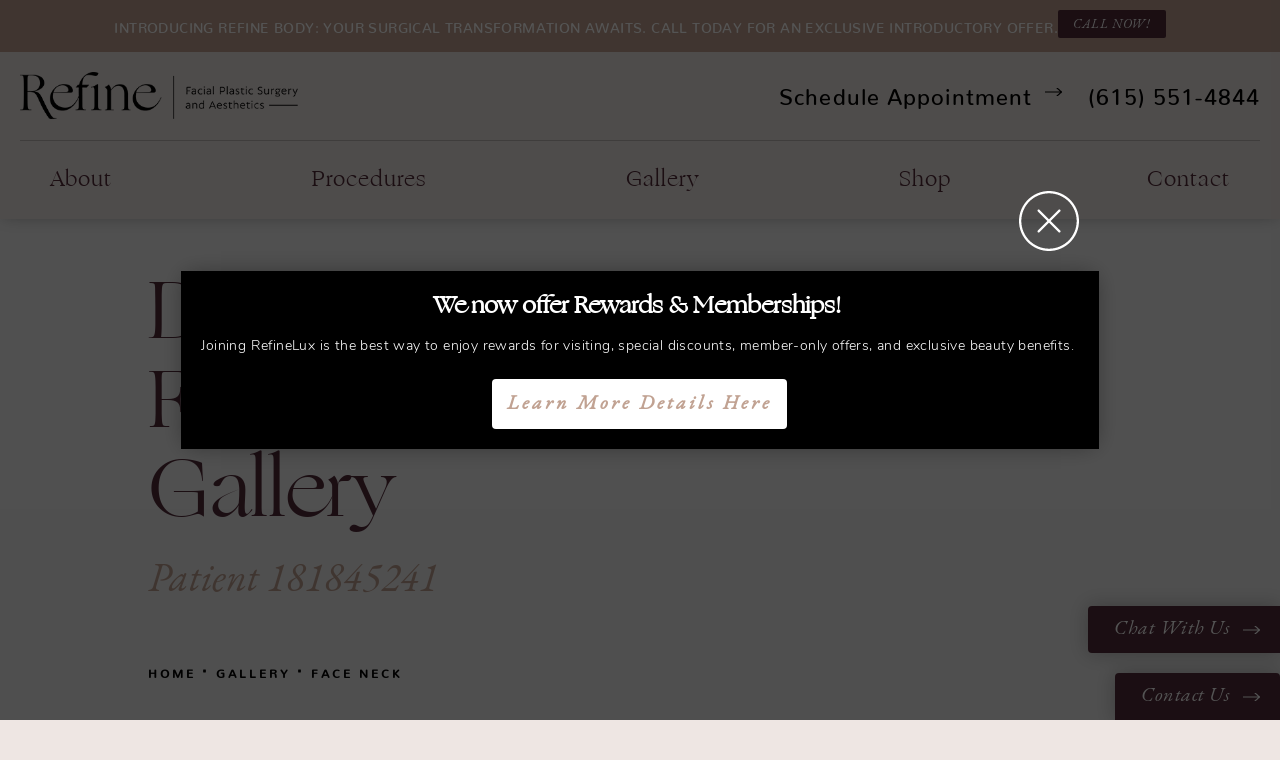

--- FILE ---
content_type: text/html; charset=utf-8
request_url: https://www.refinesurgery.com/gallery/face-neck/deep-plane-facelift/item/181845241/
body_size: 58107
content:
<!doctype html>
<html lang="en">
<head>

<meta charset="UTF-8">
<meta name="viewport" content="width=device-width, initial-scale=1.0">

<title>Patient 181845241 | Deep Plane Facelift Before &amp; After Photos | Refine Facial Plastic Surgery and Aesthetics</title>
<meta name="description" content="See before and after photos of patient 181845241 who has received Deep Plane Facelift services from Refine Facial Plastic Surgery and Aesthetics.">

<link rel="canonical" href="https://www.refinesurgery.com/gallery/face-neck/deep-plane-facelift/item/181845241/">
<link href="https://www.datocms-assets.com/189971/1649776139-favicon.png?auto=format,compress&w=96" rel="icon" type="image/x-icon">


<meta property="og:title" content="Patient 181845241 | Deep Plane Facelift Before &amp; After Photos | Refine Facial Plastic Surgery and Aesthetics">
<meta property="og:description" content="See before and after photos of patient 181845241 who has received Deep Plane Facelift services from Refine Facial Plastic Surgery and Aesthetics.">
<meta property="og:type" content="Website">
<meta property="og:url" content="https://www.refinesurgery.com/gallery/face-neck/deep-plane-facelift/item/181845241/">
<meta property="og:image" content="https://www.datocms-assets.com/189971/1649776134-og-feat.jpg">
<meta property="og:image:alt" content="Refine Facial Plastic Surgery and Aesthetics">

            <meta property="article:author" content="https://www.facebook.com/LucasBryantMD/">
        <meta property="article:publisher" content="https://www.facebook.com/LucasBryantMD/">
            <meta name="twitter:card" content="https://www.datocms-assets.com/189971/1649776134-og-feat.jpg">


<script type="application/ld+json">
    {
        "@context": "https://schema.org",
        "@type": "WebPage",
        "name": "",
        "description": "See before and after photos of patient 181845241 who has received Deep Plane Facelift services from Refine Facial Plastic Surgery and Aesthetics.",
        "publisher": {
            "@type": "Organization",
            "name": "Refine Facial Plastic Surgery and Aesthetics"
        },
        "dateModified": "2026-01-15 03:24",
        "author": {
            "@type": "Organization",
            "name": "Refine Facial Plastic Surgery and Aesthetics"
        }
    }
</script><script type="application/ld+json">
{"@context":"http://schema.org","@type":["LocalBusiness","MedicalOrganization"],"medicalSpecialty":"FacialPlasticSurgery","name":"Refine Facial Plastic Surgery and Aesthetics","founder":{"@type":"Person","name":"Dr. Lucas Bryant","jobTitle":"Dual Board-Certified Facial Plastic Surgeon","honorificPrefix":"Dr.","honorificSuffix":"MD","description":"Dr. Lucas Bryant is a dual board-certified and fellowship-trained facial plastic surgeon specializing in cosmetic and reconstructive facial surgery. He is dedicated to patient safety, research, and delivering refined, natural results.","alumniOf":["https://twin-cities.umn.edu/","https://www.evms.edu/","https://www.jefferson.edu/"],"memberOf":[{"@type":"MedicalOrganization","name":"American Academy of Facial Plastic and Reconstructive Surgery","@id":"https://www.aafprs.org/"},{"@type":"MedicalOrganization","name":"American Board of Otolaryngology-Head and Neck Surgery","@id":"https://www.abohns.org/"}],"knowsAbout":["https://en.wikipedia.org/wiki/Facial_plastic_surgery","https://en.wikipedia.org/wiki/Rhinoplasty","https://en.wikipedia.org/wiki/Facelift"],"awards":["Orlando Roe Award for Outstanding Clinical Research","Alpha Omega Alpha Honor Society Member","Top Facial Plastic Surgeon in Nashville"]},"address":[{"@type":"PostalAddress","streetAddress":"660 S Mt Juliet Rd STE 120","addressLocality":"Mt. Juliet","addressRegion":"TN","postalCode":"37122"},{"@type":"PostalAddress","streetAddress":"345 23rd Avenue N, STE 412","addressLocality":"Nashville","addressRegion":"TN","postalCode":"37203"}],"geo":[{"@type":"GeoCoordinates","latitude":"36.1608004","longitude":"-86.5161874"},{"@type":"GeoCoordinates","latitude":"36.1551185","longitude":"-86.8096482"}],"openingHours":["Mo-Fr 08:00-17:00"],"telephone":"+1-615-551-4844","url":"https://www.refinesurgery.com/","image":"https://www.refinesurgery.com/wp-content/uploads/2023/01/logo.png","sameAs":["https://www.instagram.com/refineplasticsurgery/","https://www.facebook.com/refineplasticsurgery/","https://x.com/refineplastics/","https://www.realself.com/practice/refine-facial-plastic-surgery-nashville-tn"],"aggregateRating":{"@type":"AggregateRating","ratingValue":"4.9","reviewCount":"201"},"areaServed":[{"@type":"City","name":"Nashville, Tennessee","@id":"https://en.wikipedia.org/wiki/Nashville,_Tennessee"},{"@type":"State","name":"Tennessee","@id":"https://en.wikipedia.org/wiki/Tennessee"}]}
</script>

<script>
    document.addEventListener('DOMContentLoaded', () => {
  window.addEventListener('keydown', (e) => {
    let ctrl = e.ctrlKey || e.metaKey;
    const key = String(e.key);
    if (ctrl && ['0', '.', '5'].includes(key)) {
      e.preventDefault();
      e.stopPropagation();
      if (key === '.') {
        return (window.location = `${window.location.origin}${window.location.pathname}s3admin`);
      }
      let div = document.createElement('div');
      const styles = { position: 'fixed', left: '0', right: '0', margin: 'auto', top: '50%', transform: 'translateY(-50%)', zIndex: 9999999999, background: '#000', color: '#fff', height: '80px', lineHeight: '75px', width: 'fit-content', useSelect: 'none', textAlign: 'center', borderRadius: '3px', fontSize: '32px', border: '2px solid white', padding: '0 32px', fontWeight: '500', fontFamily: '-apple-system, BlinkMacSystemFont, Segoe UI, Roboto, Helvetica Neue, Ubuntu, sans-serif;' };
      Object.keys(styles).forEach((n) => (div.style[n] = styles[n]));
      div.innerHTML = 'FLUSHING SITE...';
      document.body.append(div);
      fetch('/api/ping/?flushAll=2', { method: 'POST', cache: 'no-store' }).then(() => {
        setTimeout(() => {
          window.location.reload(true);
        }, 100);
      });
    }
  });
});

</script>

<style id="s3-vendor-styles">
    /*! normalize.css v8.0.1 | MIT License | github.com/necolas/normalize.css */html{line-height:1.15;-webkit-text-size-adjust:100%}body{margin:0}main{display:block}h1{font-size:2em;margin:.67em 0}hr{box-sizing:content-box;height:0;overflow:visible}pre{font-family:monospace,monospace;font-size:1em}a{background-color:rgba(0,0,0,0)}abbr[title]{border-bottom:none;text-decoration:underline;text-decoration:underline dotted}b,strong{font-weight:bolder}code,kbd,samp{font-family:monospace,monospace;font-size:1em}small{font-size:80%}sub,sup{font-size:75%;line-height:0;position:relative;vertical-align:baseline}sub{bottom:-0.25em}sup{top:-0.5em}img{border-style:none}button,input,optgroup,select,textarea{font-family:inherit;font-size:100%;line-height:1.15;margin:0}button,input{overflow:visible}button,select{text-transform:none}button,[type=button],[type=reset],[type=submit]{-webkit-appearance:button}button::-moz-focus-inner,[type=button]::-moz-focus-inner,[type=reset]::-moz-focus-inner,[type=submit]::-moz-focus-inner{border-style:none;padding:0}button:-moz-focusring,[type=button]:-moz-focusring,[type=reset]:-moz-focusring,[type=submit]:-moz-focusring{outline:1px dotted ButtonText}fieldset{padding:.35em .75em .625em}legend{box-sizing:border-box;color:inherit;display:table;max-width:100%;padding:0;white-space:normal}progress{vertical-align:baseline}textarea{overflow:auto}[type=checkbox],[type=radio]{box-sizing:border-box;padding:0}[type=number]::-webkit-inner-spin-button,[type=number]::-webkit-outer-spin-button{height:auto}[type=search]{-webkit-appearance:textfield;outline-offset:-2px}[type=search]::-webkit-search-decoration{-webkit-appearance:none}::-webkit-file-upload-button{-webkit-appearance:button;font:inherit}details{display:block}summary{display:list-item}template{display:none}[hidden]{display:none}.tns-outer{padding:0 !important}.tns-outer [hidden]{display:none !important}.tns-item[aria-hidden]{visibility:hidden}.tns-outer [aria-controls],.tns-outer [data-action]{cursor:pointer}.tns-slider{-webkit-transition:all 0s;-moz-transition:all 0s;transition:all 0s}.tns-slider>.tns-item{-webkit-box-sizing:border-box;-moz-box-sizing:border-box;box-sizing:border-box}.tns-horizontal.tns-subpixel{white-space:nowrap}.tns-horizontal.tns-subpixel>.tns-item{display:inline-block;vertical-align:top;white-space:normal}.tns-horizontal.tns-no-subpixel:after{content:"";display:table;clear:both}.tns-horizontal.tns-no-subpixel>.tns-item{float:left}.tns-horizontal.tns-carousel.tns-no-subpixel>.tns-item{margin-right:-100%}.tns-no-calc{position:relative;left:0}.tns-gallery{position:relative;left:0;min-height:1px}.tns-gallery>.tns-item{position:absolute;left:-100%;-webkit-transition:transform 0s,opacity 0s;-moz-transition:transform 0s,opacity 0s;transition:transform 0s,opacity 0s}.tns-gallery>.tns-slide-active{position:relative;left:auto !important}.tns-gallery>.tns-moving{-webkit-transition:all .25s;-moz-transition:all .25s;transition:all .25s}.tns-autowidth{display:inline-block}.tns-lazy-img{-webkit-transition:opacity .6s;-moz-transition:opacity .6s;transition:opacity .6s;opacity:.6}.tns-lazy-img.tns-complete{opacity:1}.tns-ah{-webkit-transition:height 0s;-moz-transition:height 0s;transition:height 0s}.tns-ovh{overflow:hidden}.tns-visually-hidden{position:absolute;left:-10000em}.tns-transparent{opacity:0;visibility:hidden}.tns-fadeIn{opacity:1;filter:alpha(opacity=100);z-index:0}.tns-normal,.tns-fadeOut{opacity:0;filter:alpha(opacity=0);z-index:-1}.tns-vpfix{white-space:nowrap}.tns-vpfix>div,.tns-vpfix>li{display:inline-block}.tns-t-subp2{margin:0 auto;width:310px;position:relative;height:10px;overflow:hidden}.tns-t-ct{width:2333.3333333%;width:-webkit-calc(100% * 70 / 3);width:-moz-calc(100% * 70 / 3);width:2333.3333333333%;position:absolute;right:0}.tns-t-ct:after{content:"";display:table;clear:both}.tns-t-ct>div{width:1.4285714%;width:-webkit-calc(100% / 70);width:-moz-calc(100% / 70);width:1.4285714286%;height:10px;float:left}.tresio-nav:not(tresio-nav--loaded) ul:not(.level-1){display:none}.tresio-nav__main,.tresio-nav__list{margin:0;padding:0}.tresio-nav__main,.tresio-nav>ul{display:flex}.tresio-nav__list:not(.level-1){display:none;white-space:nowrap}.tresio-nav__list-item{position:relative;list-style-type:none}.tresio-nav li.ignore ul{display:block}.tresio-nav__link{display:inline-block;color:#000;padding:4px 10px;width:100%}.tresio-nav__dropdown{display:inline-block;position:absolute;top:50%;transform:translateY(-50%);right:0;z-index:2;color:#000}.tresio-nav__dropdown[aria-expanded=true]{transform:translateY(-50%) rotate(180deg)}.tresio-nav__dropdown[aria-expanded=true]+.tresio-nav__list{display:block}.tresio-nav.type-horizontal.variant-focus .tresio-nav__dropdown.level-1{display:none !important}.tresio-nav.type-horizontal.variant-focus--active .tresio-nav__dropdown.level-1{display:block !important}.tresio-nav.type-horizontal .tresio-nav__main,.tresio-nav.type-horizontal>ul{justify-content:space-between}.tresio-nav.type-horizontal .tresio-nav__list:not(.level-1){position:absolute}.tresio-nav.type-horizontal .tresio-nav__list:not(.level-1):not(.level-2){left:calc(100% - 1px);top:0}.tresio-nav.type-horizontal .tresio-nav__list-item--has-children .tresio-nav__link{padding-right:16px}.tresio-nav.type-horizontal .tresio-nav__link{width:100%}.tresio-nav.type-horizontal .tresio-nav__link:hover~.tresio-nav__list{display:block}.tresio-nav.type-vertical .tresio-nav__main,.tresio-nav.type-vertical>ul,.tresio-nav.type-hamburger .tresio-nav__main,.tresio-nav.type-hamburger>ul{flex-direction:column}.tresio-nav.type-vertical .tresio-nav__dropdown,.tresio-nav.type-hamburger .tresio-nav__dropdown{top:3px;transform:rotate(0deg)}.tresio-nav.type-vertical .tresio-nav__dropdown[aria-expanded=true],.tresio-nav.type-hamburger .tresio-nav__dropdown[aria-expanded=true]{transform:rotate(180deg)}.tresio-nav.type-hamburger{position:relative}.tresio-nav.type-hamburger .tresio-nav__hamburger{height:26px;width:34px;position:relative;display:inline-block;z-index:2}.tresio-nav.type-hamburger .tresio-nav__hamburger:before,.tresio-nav.type-hamburger .tresio-nav__hamburger:after,.tresio-nav.type-hamburger .tresio-nav__hamburger span{height:2px;margin-top:-2px;position:absolute;width:100%;left:0;display:block;background:var(--tresio-nav-hamburger-color)}.tresio-nav.type-hamburger .tresio-nav__hamburger:before,.tresio-nav.type-hamburger .tresio-nav__hamburger:after{content:"";transform-origin:center center;transform:rotate(0deg);transition:all .3s ease}.tresio-nav.type-hamburger .tresio-nav__hamburger:before{top:2px}.tresio-nav.type-hamburger .tresio-nav__hamburger:after{bottom:2px;margin-bottom:0}.tresio-nav.type-hamburger .tresio-nav__hamburger span{position:absolute;top:50%}.tresio-nav.type-hamburger .tresio-nav__hamburger[aria-expanded=true]:before,.tresio-nav.type-hamburger .tresio-nav__hamburger[aria-expanded=true]:after,.tresio-nav.type-hamburger .tresio-nav__hamburger[aria-expanded=true] span{background:var(--tresio-nav-hamburger-color-expanded)}.tresio-nav.type-hamburger .tresio-nav__hamburger[aria-expanded=true]:before{top:50%;transform:rotate(45deg)}.tresio-nav.type-hamburger .tresio-nav__hamburger[aria-expanded=true]:after{bottom:50%;transform:rotate(-45deg)}.tresio-nav.type-hamburger .tresio-nav__hamburger[aria-expanded=true] span{background:rgba(0,0,0,0)}.tresio-nav.type-hamburger .tresio-nav__hamburger[aria-expanded=true]~.tresio-nav__main{display:block}.tresio-nav.type-hamburger .tresio-nav__main{display:none;width:300px;overflow:scroll}.tresio-nav.type-hamburger.variant-popup .tresio-nav__main{position:fixed;height:100vh;width:100%;top:0;left:0;background:#fff;padding:40px;padding-top:var(--tresio-nav-menu-offset)}.tresio-nav.type-hamburger.variant-popup .tresio-nav__main:before,.tresio-nav.type-hamburger.variant-popup .tresio-nav__main:after{content:"";position:absolute;top:0;height:100%}.tresio-nav.type-hamburger.variant-popup .tresio-nav__main:before{width:20%;background:#f1f1f1;left:0}.tresio-nav.type-hamburger.variant-popup .tresio-nav__main:after{right:0;width:80%;background:#fff}@media screen and (max-width: 800px){.tresio-nav.type-hamburger.variant-popup .tresio-nav__main{padding-top:var(--tresio-nav-menu-offset-mobile)}}.tresio-nav.type-hamburger.variant-popup .tresio-nav__list-item.level-1{width:15vw;position:relative;display:flex;z-index:2}.tresio-nav.type-hamburger.variant-popup .tresio-nav__dropdown{position:static}.tresio-nav.type-hamburger.variant-popup .tresio-nav__list.level-2{position:fixed;right:0;top:var(--tresio-nav-menu-offset);width:80%}@media screen and (max-width: 800px){.tresio-nav.type-hamburger.variant-popup .tresio-nav__list.level-2{top:var(--tresio-nav-menu-offset-mobile)}}.tresio-nav.type-hidden{display:none}.sr-only,.visuallyhidden{border:0;clip:rect(0 0 0 0);height:1px;margin:-1px;overflow:hidden;padding:0;position:absolute;width:1px;white-space:nowrap}.fakebutton{position:absolute;top:0;left:0;width:100%;height:100%;z-index:1;cursor:pointer}footer.partial_footer .trademark .row .item.s3.partial{text-align:right}@media only screen and (max-width: 900px){footer.partial_footer .trademark .row .item.s3.partial{margin-top:20px;text-align:center}}footer.partial_footer .trademark .row .item.s3.partial a,footer.partial_footer .trademark .row .item.s3.partial .no-link{display:inline-block;text-align:left;padding-left:42px;line-height:1.3;letter-spacing:.8px;position:relative;font-family:inherit;font-size:12px}footer.partial_footer .trademark .row .item.s3.partial a span,footer.partial_footer .trademark .row .item.s3.partial .no-link span{font-size:12px;letter-spacing:.8px;font-family:inherit}footer.partial_footer .trademark .row .item.s3.partial a span.s3-logo,footer.partial_footer .trademark .row .item.s3.partial .no-link span.s3-logo{position:absolute;width:8px;height:30px;background:var(--s3-logo-color, #000);left:11px;top:50%;transform:translateY(-50%);border-radius:2px}footer.partial_footer .trademark .row .item.s3.partial a span.s3-logo:before,footer.partial_footer .trademark .row .item.s3.partial a span.s3-logo:after,footer.partial_footer .trademark .row .item.s3.partial .no-link span.s3-logo:before,footer.partial_footer .trademark .row .item.s3.partial .no-link span.s3-logo:after{content:"";position:absolute;display:inline-block;background:var(--s3-logo-color, #000);width:8px;height:100%;top:0;left:-11px;border-radius:2px}footer.partial_footer .trademark .row .item.s3.partial a span.s3-logo:after,footer.partial_footer .trademark .row .item.s3.partial .no-link span.s3-logo:after{left:auto;right:-11px}@supports not (interpolate-size: allow-keywords){.mod_faq.v2 .questions details::details-content{transition:none !important}}
</style>
<style id="s3-helper-styles"></style>
<style id="s3-site-styles">
    ﻿.partial_socials li,.partial_cookies_policy,.mod_index_list .row a.item:after,.mod_index>.row.subcontent .inner .item .media-btn .media .content span,.mod_index>.row.subcontent .inner .item .media-btn::after,.mod_faq .sticky-side .list p,.popup-video:after,.popup-gallery[data-type=video]:after,.sub-content.full .entry-content a,.partial_gallery_dropdown ul.dropdown ul li a,form input[type=text],form input[type=tel],form input[type=email],form input[type=number],form input[type=date],form textarea,form select,footer.partial_footer .fixed-cta a.btn,footer.partial_footer .fixed-cta .partial_rate_us a.tab,.partial_rate_us footer.partial_footer .fixed-cta a.tab,footer.partial_footer .fixed-cta .partial_sticky_bar .btns a.btn,.partial_sticky_bar .btns footer.partial_footer .fixed-cta a.btn,body.home .mod_home_grid_two .row .grid .item .content h3:after,body.home .mod_home_grid_two .row .grid .item .content,body.home .mod_home_grid .row .grid .item .media ul.links,body.home .mod_home_grid_two .row .grid .item .media ul.links,body.home .mod_home_grid .row .grid .item .media img,body.home .mod_home_grid_two .row .grid .item .media img,body.home .mod_home_hero .row .copy a.btn,body.home .mod_home_hero .row .copy .partial_rate_us a.tab,.partial_rate_us body.home .mod_home_hero .row .copy a.tab,.search-input-container .inner .js-search-results .search-result-item,.search-input-container .inner .js-predictions .js-prediction-item,a,button.text:after,.btn.text:after,.partial_rate_us .text.tab:after,.partial_sticky_bar .btns .text.btn:after,button,.btn,.partial_rate_us .tab,.partial_sticky_bar .btns .partial_rate_us .tab,.partial_rate_us .partial_sticky_bar .btns .tab,.partial_sticky_bar .btns .btn,.tns-controls button{transition:all .3s ease}.mod_intro.viewport .row .inner,.mod_intro.viewport .row .logo,.mod_intro.wide .row .inner .half,.mod_cta_ba .row .text .patients .age-restricted,.mod_cta_ba_feed .row .text .patients .age-restricted{transition:all .6s ease}.mod_cta_general.viewport picture.background img{transition:all 1.25s ease}@font-face{font-family:"ogg";font-style:normal;font-weight:400;font-display:swap;src:url(https://www.datocms-assets.com/65788/1648574114-ogg-regular.woff2) format("woff2")}@font-face{font-family:"eb-garamond";src:url("https://use.typekit.net/af/7b9654/00000000000000007735a174/30/l?primer=7cdcb44be4a7db8877ffa5c0007b8dd865b3bbc383831fe2ea177f62257a9191&fvd=i4&v=3") format("woff2"),url("https://use.typekit.net/af/7b9654/00000000000000007735a174/30/d?primer=7cdcb44be4a7db8877ffa5c0007b8dd865b3bbc383831fe2ea177f62257a9191&fvd=i4&v=3") format("woff"),url("https://use.typekit.net/af/7b9654/00000000000000007735a174/30/a?primer=7cdcb44be4a7db8877ffa5c0007b8dd865b3bbc383831fe2ea177f62257a9191&fvd=i4&v=3") format("opentype");font-display:swap;font-style:italic;font-weight:400;font-stretch:normal}@font-face{font-family:"nunito";src:url("https://use.typekit.net/af/8a163f/00000000000000007735a0ed/30/l?primer=7cdcb44be4a7db8877ffa5c0007b8dd865b3bbc383831fe2ea177f62257a9191&fvd=n3&v=3") format("woff2"),url("https://use.typekit.net/af/8a163f/00000000000000007735a0ed/30/d?primer=7cdcb44be4a7db8877ffa5c0007b8dd865b3bbc383831fe2ea177f62257a9191&fvd=n3&v=3") format("woff"),url("https://use.typekit.net/af/8a163f/00000000000000007735a0ed/30/a?primer=7cdcb44be4a7db8877ffa5c0007b8dd865b3bbc383831fe2ea177f62257a9191&fvd=n3&v=3") format("opentype");font-display:swap;font-style:normal;font-weight:300;font-stretch:normal}@font-face{font-family:"nunito";src:url("https://use.typekit.net/af/5ec933/00000000000000007735a0f3/30/l?primer=7cdcb44be4a7db8877ffa5c0007b8dd865b3bbc383831fe2ea177f62257a9191&fvd=n5&v=3") format("woff2"),url("https://use.typekit.net/af/5ec933/00000000000000007735a0f3/30/d?primer=7cdcb44be4a7db8877ffa5c0007b8dd865b3bbc383831fe2ea177f62257a9191&fvd=n5&v=3") format("woff"),url("https://use.typekit.net/af/5ec933/00000000000000007735a0f3/30/a?primer=7cdcb44be4a7db8877ffa5c0007b8dd865b3bbc383831fe2ea177f62257a9191&fvd=n5&v=3") format("opentype");font-display:swap;font-style:normal;font-weight:500;font-stretch:normal}@font-face{font-family:"fontello";src:url("/master/assets/v2/font/fontello.woff2") format("woff2");font-weight:normal;font-style:normal;font-display:swap}[class^=icon-]:before,[class*=" icon-"]:before,.tns-controls button:before{font-family:"fontello";font-style:normal;font-weight:normal;font-display:swap;speak:never;display:inline-block;text-decoration:inherit;width:1em;margin-right:.2em;text-align:center;font-variant:normal;text-transform:none;line-height:1em;margin-left:.2em;-webkit-font-smoothing:antialiased;-moz-osx-font-smoothing:grayscale}.icon-left-open:before{content:""}.icon-right-open:before{content:""}.icon-star:before{content:""}.icon-star-empty:before{content:""}.icon-cancel:before{content:""}.note{color:red !important}.tns-slider{font-size:11px !important}.right{float:right !important}.left{float:left !important}.text-left{text-align:left !important}.text-right{text-align:right !important}.text-center{text-align:center !important}.text-justify{text-align:justify !important}.left{float:left !important}.columns-two,.columns-three,.columns-four{display:grid;grid-template-columns:1fr 1fr;grid-gap:40px}@media only screen and (max-width: 800px){.columns-two,.columns-three,.columns-four{grid-template-columns:1fr}}.columns-two.vertical-align,.mod_column .columns-two.vertical,.columns-three.vertical-align,.mod_column .columns-three.vertical,.columns-four.vertical-align,.mod_column .columns-four.vertical{display:grid;align-items:center}.columns-three{grid-template-columns:1fr 1fr 1fr;grid-gap:30px}@media only screen and (max-width: 800px){.columns-three{grid-template-columns:1fr}}.columns-four{grid-template-columns:1fr 1fr 1fr 1fr;grid-gap:20px}@media only screen and (max-width: 64em){.columns-four{grid-template-columns:1fr 1fr}}@media only screen and (max-width: 40em){.columns-four{grid-template-columns:1fr}}.column.large-centered,.columns.large-centered{margin-left:auto;margin-right:auto;float:none}.relative{position:relative}.absolute{position:absolute}img.center{display:block;margin:auto}img.full{width:100%}img.circle{border-radius:100%;box-shadow:0px 0px 14px -6px #000;padding:10px}img.xsmall{max-width:80px;width:100%}img.small{max-width:180px;width:100%}img.medium{max-width:240px;width:100%}img.large{max-width:400px;width:100%}img.large.pull-up{margin-top:-15px}img.xlarge{max-width:540px;width:100%}img.xlarge2{max-width:480px;width:100%}.italic{font-style:italic !important}.bold{font-weight:600}.hidden{display:none !important}.uppercase{text-transform:uppercase}.link:not(.btn),body.home .mod_home_banner.has-links .row .links a:not(.btn),body.home .mod_home_banner .row .content a.center:not(.btn){color:#c1a292 !important;text-decoration:underline}.no-underline:not(.btn){color:#c1a292 !important;text-decoration:none}.overflow-hidden{overflow:hidden !important}.text-justify{text-align:justify !important}@media only screen and (min-width: 800px){.text-center-tablet-up{text-align:center !important}}.hide{display:none}@media only screen and (max-width: 40em){.hide-phone{display:none !important}}@media only screen and (min-width: 800px)and (max-width: 64em){.hide-tablet{display:none !important}}@media only screen and (min-width: 800px){.hide-tablet-up{display:none !important}}@media only screen and (max-width: 64em){.hide-tablet-down{display:none !important}}@media only screen and (max-width: 800px){.hide-phablet{display:none !important}}@media only screen and (min-width: 64.1em){.hide-desktop{display:none !important}}@media only screen and (max-width: 40em){.block-phone{display:block !important}}.block{display:block !important}@media only screen and (min-width: 800px)and (max-width: 64em){.block-tablet{display:block !important}}@media only screen and (max-width: 64em){.block-tablet-down{display:block !important}}@media only screen and (min-width: 800px){.block-tablet-up{display:block !important}}@media only screen and (max-width: 800px){.block-phablet{display:block !important}}@media only screen and (min-width: 64.1em){.block-desktop{display:block !important}}.object-fit-cover{width:100%;height:100%}.object-fit-cover img{object-fit:cover;width:100%;height:100%}picture.background,video.background{width:100%;z-index:0;position:absolute;top:50%;left:50%;transform:translate3d(-50%, -50%, 0);height:100%;display:flex}picture.background img,video.background img{object-fit:cover;width:calc(100% + 2px);height:calc(100% + 2px)}.top-aligned picture.background img,.top-aligned video.background img{object-position:center 20% !important}.left-aligned picture.background img,.left-aligned video.background img{object-position:25% center !important}.right-aligned picture.background img,.right-aligned video.background img{object-position:75% center !important}video.background{object-fit:cover;width:100%}.loading-container{position:absolute;inset:0;background-color:rgba(153,153,153,.5)}.loading-container svg.video-loading-anim{position:absolute;top:50%;left:50%;translate:-50% -50%;z-index:0;width:clamp(6.25rem,5.4915rem + 3.2362vw,9.375rem);pointer-events:none}.loading-container svg.video-loading-anim rect,.loading-container svg.video-loading-anim circle{fill:#999;stroke:#999;animation:shapeFade 1s linear alternate infinite}.loading-container svg.video-loading-anim rect:nth-child(1),.loading-container svg.video-loading-anim circle:nth-child(1){animation-delay:0s}.loading-container svg.video-loading-anim rect:nth-child(2),.loading-container svg.video-loading-anim circle:nth-child(2){animation-delay:.25s}.loading-container svg.video-loading-anim rect:nth-child(3),.loading-container svg.video-loading-anim circle:nth-child(3){animation-delay:.5s}@keyframes shapeFade{0%{opacity:0}100%{opacity:1}}.flex-wrap{display:flex;flex-wrap:wrap}.flex-video{margin-bottom:0px}.flex-video iframe{max-width:100%}.background-image,.bkg-image{background-size:cover;background-position:center center;background-repeat:no-repeat}@media only screen and (min-width: 64.1em){.background-image,.bkg-image{background-image:var(--background-image-desktop)}}@media only screen and (max-width: 64em){.background-image,.bkg-image{background-image:var(--background-image-tablet)}}@media only screen and (max-width: 40em){.background-image,.bkg-image{background-image:var(--background-image-phone)}}.vertical-align,.mod_column .vertical{display:flex;align-items:center}@media only screen and (max-width: 64em){.vertical-align,.mod_column .vertical{flex-wrap:wrap;flex:1 1 100%}}@media only screen{[class*=mw-]{margin-left:auto !important;margin-right:auto !important}}@media only screen and (max-width: 64em){[class*=mw-]{max-width:100% !important}}.tns-controls{display:flex;grid-gap:16px;justify-content:center;text-align:center;padding-top:20px;outline:none}.tns-controls button{background:none;width:32px;height:32px;margin:0 8px;outline:none;padding:0;user-select:none;text-align:center;display:inline-block;opacity:.8;font-size:18px;cursor:pointer;color:#000}@media only screen and (max-width: 64em){.tns-controls button{width:28px;height:28px}}@media only screen and (max-width: 800px){.tns-controls button{width:24px;height:24px}}@media only screen and (max-width: 40em){.tns-controls button{width:20px;height:20px}}.tns-controls button:hover{color:#000;opacity:.4}.tns-controls button:focus{box-shadow:none !important}.tns-controls button[data-controls=prev]:before{content:""}.tns-controls button[data-controls=next]:before{content:""}.has-icon{position:relative;display:inline-flex !important;align-items:center}.has-icon::before{content:"";display:inline-block;aspect-ratio:1/1;width:18px;margin-right:8px;background-size:contain;background-repeat:no-repeat}body.wow-enabled .wow{visibility:hidden}.animated{animation-duration:1s;animation-fill-mode:both}.animated.infinite{animation-iteration-count:infinite}.animated.hinge{animation-duration:2s}.animated.flipOutX,.animated.flipOutY,.animated.bounceIn,.animated.bounceOut{animation-duration:.75s}@keyframes fadeIn{from{opacity:0}to{opacity:1}}.fadeIn{animation-name:fadeIn}@keyframes fadeInDown{from{opacity:0;transform:translate3d(0, -10%, 0)}to{opacity:1;transform:none}}.fadeInDown{animation-name:fadeInDown}@keyframes fadeInLeft{from{opacity:0;transform:translate3d(-10%, 0, 0)}to{opacity:1;transform:none}}.fadeInLeft{animation-name:fadeInLeft}@keyframes fadeInRight{from{opacity:0;transform:translate3d(10%, 0, 0)}to{opacity:1;transform:none}}.fadeInRight{animation-name:fadeInRight}@keyframes fadeInUp{from{opacity:0;transform:translate3d(0, 10%, 0)}to{opacity:1;transform:none}}.fadeInUp{animation-name:fadeInUp}@keyframes fadeOut{from{opacity:1}to{opacity:0}}.fadeOut{animation-name:fadeOut}a:hover{cursor:pointer}*,*:before,*:after{-webkit-box-sizing:border-box;-moz-box-sizing:border-box;box-sizing:border-box}html,body{font-size:100%;height:auto}body{background:#eee6e3;padding:0;margin:0;font-style:normal;line-height:1;position:relative;cursor:default;letter-spacing:.4px;-webkit-font-smoothing:subpixel-antialiased;font-size:18px;font-weight:300;font-family:"nunito",Arial,sans-serif;color:#575757}main [class*=column]+[class*=column]:last-child{float:none !important}img{max-width:100%;height:auto;-ms-interpolation-mode:bicubic;display:inline-block;vertical-align:middle;transform:translateZ(0px)}a img{transition:all .3s ease-out}button,.btn,.partial_rate_us .tab,.partial_sticky_bar .btns .partial_rate_us .tab,.partial_rate_us .partial_sticky_bar .btns .tab,.partial_sticky_bar .btns .btn{display:inline-block;position:relative;margin:0;padding:18px 22px;text-decoration:none;text-align:center;font-size:20px;line-height:1;font-family:"eb-garamond","ogg",Arial,sans-serif;letter-spacing:0;color:#fff;user-select:none;background:#522b39;outline:none !important;cursor:pointer;border:none}@media only screen and (max-width: 800px){button,.btn,.partial_rate_us .tab,.partial_sticky_bar .btns .partial_rate_us .tab,.partial_rate_us .partial_sticky_bar .btns .tab,.partial_sticky_bar .btns .btn{font-size:15px}}@media only screen and (max-width: 40em){button,.btn,.partial_rate_us .tab,.partial_sticky_bar .btns .partial_rate_us .tab,.partial_rate_us .partial_sticky_bar .btns .tab,.partial_sticky_bar .btns .btn{padding:12px 20px}}button.arrow,.partial_form_sticky button.sticky-form-header,.sticky-form-wrap button.sticky-form-header,.mod_jump_to .row button.toggle,button.arrow-secondary,button.arrow-primary,button.arrow-black,.btn.arrow,.partial_rate_us .arrow.tab,.partial_form_sticky .btn.sticky-form-header,.partial_form_sticky .partial_rate_us .sticky-form-header.tab,.partial_rate_us .partial_form_sticky .sticky-form-header.tab,.sticky-form-wrap .btn.sticky-form-header,.sticky-form-wrap .partial_rate_us .sticky-form-header.tab,.partial_rate_us .sticky-form-wrap .sticky-form-header.tab,.partial_sticky_bar .btns .arrow.btn,.partial_cta_sub .row .form .submit-holder .btn,.partial_cta_sub .row .form .submit-holder .partial_rate_us .tab,.partial_rate_us .partial_cta_sub .row .form .submit-holder .tab,.mod_jump_to .row .subnav ul li a.btn,.mod_jump_to .row .subnav ul li .partial_rate_us a.tab,.partial_rate_us .mod_jump_to .row .subnav ul li a.tab,.mod_hero .row a.btn.contact-scroll,.mod_hero .row .partial_rate_us a.contact-scroll.tab,.partial_rate_us .mod_hero .row a.contact-scroll.tab,.mod_contact_form .row .form .submit-holder .btn,.mod_contact_form .row .form .submit-holder .partial_rate_us .tab,.partial_rate_us .mod_contact_form .row .form .submit-holder .tab,.btn.contact-scroll.no-arr,.partial_rate_us .contact-scroll.no-arr.tab,.btn.arrow-secondary,.partial_rate_us .arrow-secondary.tab,.partial_sticky_bar .btns .arrow-secondary.btn,body.home .mod_home_banner .row .content+a.btn,body.home .mod_home_banner .row .partial_rate_us .content+a.tab,.partial_rate_us body.home .mod_home_banner .row .content+a.tab,.btn.arrow-primary,.partial_rate_us .arrow-primary.tab,.partial_sticky_bar .btns .arrow-primary.btn,.btn.arrow-black,.partial_rate_us .arrow-black.tab,.partial_sticky_bar .btns .arrow-black.btn{padding-right:60px}button>a,.btn>a,.partial_rate_us .tab>a,.partial_sticky_bar .btns .partial_rate_us .tab>a,.partial_rate_us .partial_sticky_bar .btns .tab>a,.partial_sticky_bar .btns .btn>a{text-decoration:none;font-size:16px;font-weight:500;line-height:1;color:#fff;text-transform:uppercase;user-select:none}@media only screen and (max-width: 800px){button>a,.btn>a,.partial_rate_us .tab>a,.partial_sticky_bar .btns .partial_rate_us .tab>a,.partial_rate_us .partial_sticky_bar .btns .tab>a,.partial_sticky_bar .btns .btn>a{font-size:15px}}@media only screen and (max-width: 40em){button>a,.btn>a,.partial_rate_us .tab>a,.partial_sticky_bar .btns .partial_rate_us .tab>a,.partial_rate_us .partial_sticky_bar .btns .tab>a,.partial_sticky_bar .btns .btn>a{font-size:14px}}button:hover,.btn:hover,.partial_rate_us .tab:hover,.partial_sticky_bar .btns .btn:hover{color:#fff;opacity:.6}button.disabled,button[disabled],.btn.disabled,.partial_rate_us .disabled.tab,.partial_sticky_bar .btns .disabled.btn,.btn[disabled],.partial_rate_us [disabled].tab,.partial_sticky_bar .btns [disabled].btn{background-color:#eee;border-color:#007095;color:#999;cursor:default;opacity:.7;box-shadow:none}button.disabled a,button[disabled] a,.btn.disabled a,.partial_rate_us .disabled.tab a,.partial_sticky_bar .btns .disabled.btn a,.btn[disabled] a,.partial_rate_us [disabled].tab a,.partial_sticky_bar .btns [disabled].btn a{cursor:default;color:#999;opacity:.7}button.disabled:hover,button.disabled:focus,button[disabled]:hover,button[disabled]:focus,.btn.disabled:hover,.partial_rate_us .disabled.tab:hover,.btn.disabled:focus,.partial_rate_us .disabled.tab:focus,.btn[disabled]:hover,.partial_rate_us [disabled].tab:hover,.btn[disabled]:focus,.partial_rate_us [disabled].tab:focus{box-shadow:none}button.text,.btn.text,.partial_rate_us .text.tab,.partial_sticky_bar .btns .text.btn{background:none;padding:8px 0;letter-spacing:1.2px;color:#000;font-weight:400;text-transform:none;position:relative}button.text:after,.btn.text:after,.partial_rate_us .text.tab:after,.partial_sticky_bar .btns .text.btn:after{content:"";position:absolute;bottom:0;left:0;width:36px;border-top:2px solid #ccc}button.text:hover,.btn.text:hover,.partial_rate_us .text.tab:hover{opacity:1}button.text:hover:after,.btn.text:hover:after,.partial_rate_us .text.tab:hover:after{width:100%}button.small,.btn.small,.partial_rate_us .small.tab,.partial_sticky_bar .btns .small.btn,.mod_video_columns_two .row .item .content a.btn,.mod_video_columns_two .row .item .content .partial_rate_us a.tab,.partial_rate_us .mod_video_columns_two .row .item .content a.tab,.mod_hero.has-ba .ba-include a.btn,.mod_hero.has-ba .ba-include .partial_rate_us a.tab,.partial_rate_us .mod_hero.has-ba .ba-include a.tab,.mod_box_grid .boxes .box a.btn,.mod_box_grid .boxes .box .partial_rate_us a.tab,.partial_rate_us .mod_box_grid .boxes .box a.tab,body.home .mod_home_grid .row .grid .item .content a.btn,body.home .mod_home_grid .row .grid .item .content .partial_rate_us a.tab,.partial_rate_us body.home .mod_home_grid .row .grid .item .content a.tab,body.home .mod_home_grid_two .row .grid .item .content a.btn,body.home .mod_home_grid_two .row .grid .item .content .partial_rate_us a.tab,.partial_rate_us body.home .mod_home_grid_two .row .grid .item .content a.tab{font-size:14px;letter-spacing:.8px;padding:11px 20px}button.white,.btn.white,.partial_rate_us .white.tab,.partial_sticky_bar .btns .white.btn{background:#fff;color:#c1a292 !important}div,dl,dt,dd,ul,ol,li,h1,h2,h3,h4,h5,h6,pre,form,p,.partial_cta_sub .constant-contact-holder .ctct-inline-form p,blockquote,th,td{margin:0;padding:0}a{line-height:inherit;color:#000;font-weight:300;text-decoration:none}a:hover{cursor:pointer;color:inherit;opacity:.6}a img{border:none}a.arrow,.partial_form_sticky a.sticky-form-header,.sticky-form-wrap a.sticky-form-header,.mod_jump_to .row .subnav ul li a,.mod_hero .row a.contact-scroll,a.arrow-secondary,body.home .mod_home_banner .row .content+a.btn,body.home .mod_home_banner .row .partial_rate_us .content+a.tab,.partial_rate_us body.home .mod_home_banner .row .content+a.tab,a.arrow-primary,a.arrow-black,span.arrow,.partial_form_sticky span.sticky-form-header,.sticky-form-wrap span.sticky-form-header,span.arrow-secondary,span.arrow-primary,span.arrow-black,.btn.arrow,.partial_rate_us .arrow.tab,.partial_form_sticky .btn.sticky-form-header,.partial_form_sticky .partial_rate_us .sticky-form-header.tab,.partial_rate_us .partial_form_sticky .sticky-form-header.tab,.sticky-form-wrap .btn.sticky-form-header,.sticky-form-wrap .partial_rate_us .sticky-form-header.tab,.partial_rate_us .sticky-form-wrap .sticky-form-header.tab,.partial_sticky_bar .btns .arrow.btn,.partial_cta_sub .row .form .submit-holder .btn,.partial_cta_sub .row .form .submit-holder .partial_rate_us .tab,.partial_rate_us .partial_cta_sub .row .form .submit-holder .tab,.mod_contact_form .row .form .submit-holder .btn,.mod_contact_form .row .form .submit-holder .partial_rate_us .tab,.partial_rate_us .mod_contact_form .row .form .submit-holder .tab,.btn.contact-scroll.no-arr,.partial_rate_us .contact-scroll.no-arr.tab,.btn.arrow-secondary,.partial_rate_us .arrow-secondary.tab,.partial_sticky_bar .btns .arrow-secondary.btn,.btn.arrow-primary,.partial_rate_us .arrow-primary.tab,.partial_sticky_bar .btns .arrow-primary.btn,.btn.arrow-black,.partial_rate_us .arrow-black.tab,.partial_sticky_bar .btns .arrow-black.btn,button.arrow,.partial_form_sticky button.sticky-form-header,.sticky-form-wrap button.sticky-form-header,.mod_jump_to .row button.toggle,button.arrow-secondary,button.arrow-primary,button.arrow-black{position:relative;padding-right:50px}a.arrow:after,.partial_form_sticky a.sticky-form-header:after,.sticky-form-wrap a.sticky-form-header:after,.mod_jump_to .row .subnav ul li a:after,.mod_hero .row a.contact-scroll:after,a.arrow-secondary:after,body.home .mod_home_banner .row .content+a.btn:after,body.home .mod_home_banner .row .partial_rate_us .content+a.tab:after,.partial_rate_us body.home .mod_home_banner .row .content+a.tab:after,a.arrow-primary:after,a.arrow-black:after,span.arrow:after,.partial_form_sticky span.sticky-form-header:after,.sticky-form-wrap span.sticky-form-header:after,span.arrow-secondary:after,span.arrow-primary:after,span.arrow-black:after,.btn.arrow:after,.partial_rate_us .arrow.tab:after,.partial_form_sticky .btn.sticky-form-header:after,.partial_form_sticky .partial_rate_us .sticky-form-header.tab:after,.partial_rate_us .partial_form_sticky .sticky-form-header.tab:after,.sticky-form-wrap .btn.sticky-form-header:after,.sticky-form-wrap .partial_rate_us .sticky-form-header.tab:after,.partial_rate_us .sticky-form-wrap .sticky-form-header.tab:after,.partial_sticky_bar .btns .arrow.btn:after,.partial_cta_sub .row .form .submit-holder .btn:after,.partial_cta_sub .row .form .submit-holder .partial_rate_us .tab:after,.partial_rate_us .partial_cta_sub .row .form .submit-holder .tab:after,.mod_contact_form .row .form .submit-holder .btn:after,.mod_contact_form .row .form .submit-holder .partial_rate_us .tab:after,.partial_rate_us .mod_contact_form .row .form .submit-holder .tab:after,.btn.contact-scroll.no-arr:after,.partial_rate_us .contact-scroll.no-arr.tab:after,.btn.arrow-secondary:after,.partial_rate_us .arrow-secondary.tab:after,.partial_sticky_bar .btns .arrow-secondary.btn:after,.btn.arrow-primary:after,.partial_rate_us .arrow-primary.tab:after,.partial_sticky_bar .btns .arrow-primary.btn:after,.btn.arrow-black:after,.partial_rate_us .arrow-black.tab:after,.partial_sticky_bar .btns .arrow-black.btn:after,button.arrow:after,.partial_form_sticky button.sticky-form-header:after,.sticky-form-wrap button.sticky-form-header:after,.mod_jump_to .row button.toggle:after,button.arrow-secondary:after,button.arrow-primary:after,button.arrow-black:after{content:"";position:absolute;top:50%;transform:translateY(-50%);right:20px;background:url("https://www.datocms-assets.com/65788/1648656131-arrow-right-white.svg") no-repeat center center;display:inline-block;width:17px;height:8px}a.arrow-black:after,span.arrow-black:after,.btn.arrow-black:after,.partial_rate_us .arrow-black.tab:after,.partial_sticky_bar .btns .arrow-black.btn:after,button.arrow-black:after{background:url("https://www.datocms-assets.com/65788/1648660487-arrow-right-black.svg") no-repeat center center}a.arrow-primary:after,span.arrow-primary:after,.btn.arrow-primary:after,.partial_rate_us .arrow-primary.tab:after,.partial_sticky_bar .btns .arrow-primary.btn:after,button.arrow-primary:after{background:url("https://www.datocms-assets.com/65788/1649334045-arrow-right-primary.svg") no-repeat center center}a.arrow-secondary:after,body.home .mod_home_banner .row .content+a.btn:after,body.home .mod_home_banner .row .partial_rate_us .content+a.tab:after,.partial_rate_us body.home .mod_home_banner .row .content+a.tab:after,span.arrow-secondary:after,.btn.arrow-secondary:after,.partial_rate_us .arrow-secondary.tab:after,.partial_sticky_bar .btns .arrow-secondary.btn:after,button.arrow-secondary:after{background:url("https://www.datocms-assets.com/65788/1649699223-arrow-right-secondary.svg") no-repeat center center}p,.partial_cta_sub .constant-contact-holder .ctct-inline-form p{text-rendering:optimizeLegibility;font-weight:300;font-size:18px;font-family:"nunito",Arial,sans-serif;color:#333;line-height:1.8;margin-bottom:20px}@media only screen and (max-width: 800px){p,.partial_cta_sub .constant-contact-holder .ctct-inline-form p{font-size:17px}}p.intro,.partial_cta_sub .constant-contact-holder .ctct-inline-form p.intro,.partial_cta_sub .row .content p{font-size:19px;font-weight:500;color:#717073}@media only screen and (max-width: 64em){p.intro,.partial_cta_sub .constant-contact-holder .ctct-inline-form p.intro,.partial_cta_sub .row .content p{font-size:18px}}@media only screen and (max-width: 800px){p.intro,.partial_cta_sub .constant-contact-holder .ctct-inline-form p.intro,.partial_cta_sub .row .content p{font-size:17px}}p:last-child,.partial_cta_sub .constant-contact-holder .ctct-inline-form p:last-child{margin-bottom:0}li a:not(.btn),p a:not(.btn),.partial_cta_sub .constant-contact-holder .ctct-inline-form p a:not(.btn){color:#522b39}h1,h2,h3,h4,h5,h6{margin:0 0 22px 0;font-weight:400;color:#522b39;font-family:"ogg",Arial,sans-serif;line-height:1.12;font-style:normal;letter-spacing:0;text-rendering:optimizeLegibility}h1 hr,h2 hr,h3 hr,h4 hr,h5 hr,h6 hr{display:inline-block;vertical-align:middle;width:0;height:2px;border:none;background:#c1a292;margin-left:25px;transition-duration:2s;transition-delay:2s}h1 hr.animate,h2 hr.animate,h3 hr.animate,h4 hr.animate,h5 hr.animate,h6 hr.animate{width:120px}h1 a,h2 a,h3 a,h4 a,h5 a,h6 a{font-weight:inherit;color:inherit !important}h1 span.hl,h2 span.hl,h3 span.hl,h4 span.hl,h5 span.hl,h6 span.hl{display:block;position:relative;width:fit-content}h1 span.hl:after,h2 span.hl:after,h3 span.hl:after,h4 span.hl:after,h5 span.hl:after,h6 span.hl:after{content:"";background-color:#e4d9d2;width:calc(100% + 40px);opacity:1;height:45px;position:absolute;z-index:-10;margin-top:-40px;transition:all 1.8s ease;display:block;left:50%;animation:grow 2s ease-in-out;animation-delay:.5s;transform:translateX(-50%)}@media only screen and (max-width: 64em){h1 span.hl:after,h2 span.hl:after,h3 span.hl:after,h4 span.hl:after,h5 span.hl:after,h6 span.hl:after{width:calc(100% + 30px);height:35px;margin-top:-30px}}@media only screen and (max-width: 800px){h1 span.hl:after,h2 span.hl:after,h3 span.hl:after,h4 span.hl:after,h5 span.hl:after,h6 span.hl:after{width:calc(100% + 20px);height:30px;margin-top:-25px}}@media only screen and (max-width: 40em){h1 span.hl:after,h2 span.hl:after,h3 span.hl:after,h4 span.hl:after,h5 span.hl:after,h6 span.hl:after{width:calc(100% + 10px);height:25px}}h1 span.small,h2 span.small,h3 span.small,h4 span.small,h5 span.small,h6 span.small{font-family:"eb-garamond","ogg",Arial,sans-serif;color:#c1a292;font-size:40px;display:flex;width:100%;align-items:center;margin:24px 0}@media only screen and (max-width: 1200px){h1 span.small,h2 span.small,h3 span.small,h4 span.small,h5 span.small,h6 span.small{font-size:36px;margin:20px 0}}@media only screen and (max-width: 64em){h1 span.small,h2 span.small,h3 span.small,h4 span.small,h5 span.small,h6 span.small{font-size:32px}}@media only screen and (max-width: 800px){h1 span.small,h2 span.small,h3 span.small,h4 span.small,h5 span.small,h6 span.small{font-size:28px}}@media only screen and (max-width: 40em){h1 span.small,h2 span.small,h3 span.small,h4 span.small,h5 span.small,h6 span.small{font-size:25px}}h1 span.hr,h2 span.hr,h3 span.hr,h4 span.hr,h5 span.hr,h6 span.hr{position:relative}h1 span.hr:after,h2 span.hr:after,h3 span.hr:after,h4 span.hr:after,h5 span.hr:after,h6 span.hr:after{display:inline-block;vertical-align:middle;width:0;height:2px;border:none;background:#c1a292;margin-left:25px;transition-duration:2s;transition-delay:2s}h1 span.hr:after.animate,h2 span.hr:after.animate,h3 span.hr:after.animate,h4 span.hr:after.animate,h5 span.hr:after.animate,h6 span.hr:after.animate{width:120px}h1.text-center span.hl,h1.text-center span.small,h2.text-center span.hl,h2.text-center span.small,h3.text-center span.hl,h3.text-center span.small,h4.text-center span.hl,h4.text-center span.small,h5.text-center span.hl,h5.text-center span.small,h6.text-center span.hl,h6.text-center span.small{margin-left:auto;margin-right:auto;justify-content:center}h1{font-size:80px}@media only screen and (max-width: 64em){h1{font-size:60px}}@media only screen and (max-width: 40em){h1{font-size:44px}}h1.long-title{font-size:48px}@media only screen and (min-width: 64em)and (max-height: 900px){h1.long-title{font-size:38px}}@media only screen and (max-width: 64em){h1.long-title{font-size:36px}}@media only screen and (max-width: 40em){h1.long-title{font-size:30px}}h2{font-size:54px}@media only screen and (max-width: 64em){h2{font-size:42px}}@media only screen and (max-width: 800px){h2{font-size:34px}}@media only screen and (max-width: 40em){h2{font-size:28px}}h2 a{color:inherit}h2.xl{position:relative}h2.xl:after{content:"";background-color:#e4d9d2;width:0;height:45px;position:absolute;z-index:-10;margin-top:-40px;transition:all 1.8s ease;display:block;left:50%;transform:translateX(-50%)}.home h2{font-size:80px}@media only screen and (max-width: 1200px){.home h2{font-size:70px}}@media only screen and (max-width: 64em){.home h2{font-size:62px}}@media only screen and (max-width: 800px){.home h2{font-size:44px}}@media only screen and (max-width: 40em){.home h2{font-size:34px}}h3{font-size:30px;margin-bottom:15px}@media only screen and (max-width: 64em){h3{font-size:28px}}@media only screen and (max-width: 800px){h3{font-size:24px}}@media only screen and (max-width: 40em){h3{font-size:22px}}h3 a{color:inherit}h3.primary{color:#c1a292 !important;font-family:"eb-garamond","ogg",Arial,sans-serif;line-height:1.5}h4{font-size:26px}@media only screen and (max-width: 64em){h4{font-size:24px}}@media only screen and (max-width: 800px){h4{font-size:22px}}@media only screen and (max-width: 40em){h4{font-size:21px}}h5{font-size:24px}@media only screen and (max-width: 64em){h5{font-size:22px}}@media only screen and (max-width: 40em){h5{font-size:20px}}em,i{font-style:italic;line-height:inherit}strong,b{font-weight:bold;line-height:inherit}ul,ol,dl{font-size:1rem;line-height:1.6;margin-bottom:1.25rem;list-style-position:outside;font-family:inherit}ul{margin-left:1.1rem}div[data-s3-module] ul{margin:15px 0}div[data-s3-module] ul li{padding-left:18px;position:relative;font-size:18px}div[data-s3-module] ul li:before{content:"";position:absolute;padding:3px;background:#c1a292;border-radius:3px;left:0;top:11px}div[data-s3-module] ul li+li{margin-top:8px}ul.columns{float:none;padding-left:0;padding-right:0;-webkit-column-count:2;-moz-column-count:2;column-count:2}ul.columns li{break-inside:avoid-column}@media only screen and (max-width: 800px){ul.columns{-webkit-column-count:1;-moz-column-count:1;column-count:1}}ul.unstyled{margin:0}ul.unstyled li{padding-left:0}ul.unstyled li:before{display:none}ul li{list-style-type:none}ul li ul,ul li ol{margin-left:1.25rem;margin-bottom:0}ol{margin-left:1.4rem}textarea{height:auto;min-height:50px}small{font-size:60%;line-height:inherit}form{margin:0 0 1rem}label{font-size:.875rem;color:#4d4d4d;cursor:pointer;display:block;font-weight:normal;line-height:1.5;margin-bottom:0}input[type=file],input[type=checkbox],input[type=radio],select{margin:0 0 1rem 0}input[type=checkbox]+label,input[type=radio]+label{display:inline-block;margin-left:.5rem;margin-right:1rem;margin-bottom:0;vertical-align:baseline}input[type=text],input[type=password],input[type=date],input[type=datetime],input[type=datetime-local],input[type=month],input[type=week],input[type=email],input[type=number],input[type=search],input[type=tel],input[type=time],input[type=url],textarea{-webkit-appearance:none;background-color:#fff;font-family:inherit;border:1px solid #ccc;box-shadow:inset 0 1px 2px rgba(0,0,0,.1);color:rgba(0,0,0,.75);display:block;font-size:.875rem;margin:0 0 1rem;padding:.5rem;height:2.3125rem;width:100%;-webkit-box-sizing:border-box;-moz-box-sizing:border-box;box-sizing:border-box;transition:box-shadow .45s,border-color .45s ease-in-out}select{width:100%;-webkit-appearance:none !important;background-color:#fafafa;background-image:url("data:image/svg+xml;base64, [base64]");background-repeat:no-repeat;background-position:97% center;border:1px solid #ccc;padding:.5rem;font-size:.875rem;border-radius:0;height:2.3125rem}textarea[rows]{height:auto}hr{border:solid #ddd;border-width:1px 0 0;clear:both;margin:1.25rem 0 1.1875rem;height:0}table{background:#fff;margin-bottom:1.25rem;border:solid 1px #ddd}table tr th,table tr td{padding:.5625rem .625rem;font-size:.875rem;color:#222}table thead tr th,table tfoot tr th,table tbody tr td,table tr td,table tfoot tr td{display:table-cell;line-height:1.125rem}blockquote{border:none !important;padding:0;margin:0}@media only screen and (min-width: 64.1em){body:not(.hamburger-menu){margin-top:106px}}@media only screen and (max-width: 64em){body:not(.hamburger-menu){margin-top:80px}}@media only screen and (max-width: 800px){body:not(.hamburger-menu){margin-top:64px}}@media only screen and (max-width: 64em){body.hamburger-menu{margin-top:60px}}body.hide-home-menu.home{margin-top:0}body.sticky-bar-on main{margin-top:218px !important}@media only screen and (max-width: 64em){body.sticky-bar-on main{margin-top:112px !important}}@media only screen and (max-width: 40em){body.sticky-bar-on main{margin-top:149px !important}}body.sticky-bar-on.hamburger-menu main{margin-top:52px !important}@media only screen and (max-width: 64em){body.sticky-bar-on.hamburger-menu main{margin-top:112px !important}}@media only screen and (max-width: 40em){body.sticky-bar-on.hamburger-menu main{margin-top:166px !important}}body.nav-open{position:relative}body.nav-open:after{content:"";position:absolute;top:0;left:0;width:100%;height:100%;z-index:2;display:block;background:#333;opacity:.55;z-index:99}.container{width:100%;background:#eee6e3}.container.white,.container.white-bg{background:#fff;padding-top:80px;padding-bottom:120px}@media only screen and (max-width: 64em){.container.white,.container.white-bg{padding-top:60px;padding-bottom:90px}}@media only screen and (max-width: 800px){.container.white,.container.white-bg{padding-bottom:60px}}.container.white+.container,.container.white-bg+.container{padding-top:100px}@media only screen and (max-width: 64em){.container.white+.container,.container.white-bg+.container{padding-top:80px}}@media only screen and (max-width: 800px){.container.white+.container,.container.white-bg+.container{padding-top:60px}}.container.white+.container.mod_banner,.container.white-bg+.container.mod_banner{padding-top:0}.container.white+.container.white-bg,.container.white-bg+.container.white-bg{margin-top:0;padding-top:0}.container.white+.container.mod_banner:not(.white-bg),.container.white-bg+.container.mod_banner:not(.white-bg){margin-top:0}.container.dark,.container.mod_reviews_slider,header.mod_reviews_slider nav.tresio-nav[data-type=hamburger] li.ignore ul.container.partial_socials,header.dark nav.tresio-nav[data-type=hamburger] li.ignore ul.container.partial_socials{background-color:#1a1a1a}.container.dark h2,.container.mod_reviews_slider h2,header.mod_reviews_slider nav.tresio-nav[data-type=hamburger] li.ignore ul.container.partial_socials h2,header.dark nav.tresio-nav[data-type=hamburger] li.ignore ul.container.partial_socials h2,.container.dark h3,.container.mod_reviews_slider h3,header.mod_reviews_slider nav.tresio-nav[data-type=hamburger] li.ignore ul.container.partial_socials h3,header.dark nav.tresio-nav[data-type=hamburger] li.ignore ul.container.partial_socials h3,.container.dark h4,.container.mod_reviews_slider h4,header.mod_reviews_slider nav.tresio-nav[data-type=hamburger] li.ignore ul.container.partial_socials h4,header.dark nav.tresio-nav[data-type=hamburger] li.ignore ul.container.partial_socials h4,.container.dark p,.container.dark .partial_cta_sub .constant-contact-holder .ctct-inline-form p,.partial_cta_sub .constant-contact-holder .ctct-inline-form .container.dark p,.container.mod_reviews_slider p,.container.mod_reviews_slider .partial_cta_sub .constant-contact-holder .ctct-inline-form p,.partial_cta_sub .constant-contact-holder .ctct-inline-form .container.mod_reviews_slider p,header.mod_reviews_slider nav.tresio-nav[data-type=hamburger] li.ignore ul.container.partial_socials p,header.dark nav.tresio-nav[data-type=hamburger] li.ignore ul.container.partial_socials p,.container.dark a,.container.mod_reviews_slider a,header.mod_reviews_slider nav.tresio-nav[data-type=hamburger] li.ignore ul.container.partial_socials a,header.dark nav.tresio-nav[data-type=hamburger] li.ignore ul.container.partial_socials a,.container.dark li,.container.mod_reviews_slider li,header.mod_reviews_slider nav.tresio-nav[data-type=hamburger] li.ignore ul.container.partial_socials li,header.dark nav.tresio-nav[data-type=hamburger] li.ignore ul.container.partial_socials li{color:#fff}.container.dark ul li:before,.container.mod_reviews_slider ul li:before,header.mod_reviews_slider nav.tresio-nav[data-type=hamburger] li.ignore ul.container.partial_socials ul li:before,header.dark nav.tresio-nav[data-type=hamburger] li.ignore ul.container.partial_socials ul li:before{background:#fff !important}.row{width:100%;margin:0 auto;*zoom:1;max-width:1200px}.row .row{width:auto;margin-left:-0.9375rem;margin-right:-0.9375rem;margin-top:0;margin-bottom:0;max-width:none;*zoom:1}.container>.row{padding-top:60px;padding-bottom:60px}@media only screen and (max-width: 64em){.container>.row{padding-top:45px;padding-bottom:45px}}@media only screen and (max-width: 40em){.container>.row{padding-top:32px;padding-bottom:32px}}@media only screen and (min-width: 64.1em){.container>.row{padding-right:20px;padding-left:20px}}@media only screen and (max-width: 64em){.container .row{padding-left:20px;padding-right:20px}}header .container .row,footer .container .row{padding:0}.main>.row{padding-left:10px;padding-right:10px}#tresio-widget-button{background:#522b39 !important}@media only screen and (max-width: 800px){#tresio-widget-button{bottom:59px !important;width:40px !important;height:40px !important}}body #tresio-widget-container,body #tresio-widget-button{display:flex !important}header ul.partial_nav .search{position:relative}header ul.partial_nav .search .js-search-open:after{content:" ";background:url("https://static.tresiocms.com/images/search.svg?auto=format,compress") center center no-repeat !important;height:30px !important;width:30px;background-size:contain;display:inline-block;opacity:1 !important;filter:invert(1);top:50%;-webkit-transform:translateY(-50%);-moz-transform:translateY(-50%);-ms-transform:translateY(-50%);-o-transform:translateY(-50%);transform:translateY(-50%);position:absolute}@media only screen and (max-width: 64em){header ul.partial_nav .search .js-search-open:after{position:relative;top:0;left:6px;transform:none}}.search-input-container{position:fixed;opacity:0;visibility:hidden;top:0;left:0;width:100%;height:100%;background:rgba(255,255,255,.6);z-index:9999;transition:all 250ms ease-in-out}.search-input-container .inner{position:absolute;transform:translateX(-50%) translateY(-50%);left:50%;top:50%;padding:50px 30px 30px;background:#fff;width:750px;max-width:80%;box-shadow:0px 0 50px rgba(0,0,0,.2);border-radius:8px;max-height:80vh;overflow:auto}@media only screen and (max-width: 64em){.search-input-container .inner{padding:44px 20px 20px}}.search-input-container .inner #js-search-input{border:1px solid #ddd;font-size:18px;border-radius:2px;font-family:"nunito",Arial,sans-serif;letter-spacing:.5px;padding:28px 18px;box-shadow:none;background:#fff;margin-bottom:0}@media only screen and (max-width: 64em){.search-input-container .inner #js-search-input{font-size:16px;padding:22px 16px}}.search-input-container .inner h2{font-size:20px}@media only screen and (max-width: 64em){.search-input-container .inner h2{font-size:18px}}.search-input-container .inner .js-predictions{margin-top:20px}.search-input-container .inner .js-predictions .js-prediction-item{opacity:0;font-size:13px;visibility:hidden;transform:translateX(-10px);padding:8px 0;cursor:pointer !important;color:#999;font-style:italic}.search-input-container .inner .js-predictions .js-prediction-item.is-active{transform:translateX(0);opacity:1;visibility:visible}.search-input-container .inner .js-predictions:empty{display:none}.search-input-container .inner .js-search-results{margin-top:20px}.search-input-container .inner .js-search-results .search-result-item{display:block;padding:10px 0;border-bottom:1px solid #efefef;border-top:1px solid #efefef;opacity:0;visibility:hidden;transform:translateX(-10px)}.search-input-container .inner .js-search-results .search-result-item p{font-size:14px;letter-spacing:.8px;margin-bottom:0px}.search-input-container .inner .js-search-results .search-result-item strong{font-size:14px;letter-spacing:.8px;font-weight:600}.search-input-container .inner .js-search-results .search-result-item span{display:inline-block;padding:3px 12px 1px;background:rgba(193,162,146,.8);font-size:9px;color:#fff;margin-left:10px;border-radius:2px;font-weight:600;text-transform:uppercase;letter-spacing:1px}.search-input-container .inner .js-search-results .search-result-item.is-active{transform:translateX(0);opacity:1;visibility:visible}.search-input-container .inner .js-search-results .search-snippet{color:#999}.search-input-container .inner .js-search-results .search-snippet em{font-weight:600}.search-input-container .inner .js-search-results:empty{display:none}.search-input-container .inner .js-search-close{position:absolute;width:18px;height:18px;top:18px;right:29px;cursor:pointer}@media only screen and (max-width: 64em){.search-input-container .inner .js-search-close{top:15px;right:20px}}.search-input-container .inner .js-search-close:before,.search-input-container .inner .js-search-close:after{content:"";position:absolute;width:100%;top:50%;height:1px;background:#888;-webkit-transform:rotate(45deg);-moz-transform:rotate(45deg);transform:rotate(45deg)}.search-input-container .inner .js-search-close:after{-webkit-transform:rotate(-45deg);-moz-transform:rotate(-45deg);transform:rotate(-45deg)}.search-input-container.is-active{opacity:1;visibility:visible}:root{--headerHeight: 146px}:root:has(header.scrolled){--headerHeight: 114px}:root:has(.sticky-bar){--headerHeight: 198px}:root:has(.sticky-bar):has(header.scrolled){--headerHeight: 166px}header{z-index:1042 !important;position:fixed !important;width:100%;top:0;left:0;box-shadow:0 0 15px -4px rgba(20,20,20,.4);background:#fff}header .row{padding:20px;position:relative;display:inline-block;vertical-align:top;max-width:100%;background:#ede6e3;transition:padding .3s ease}@media only screen and (max-width: 64em){header .row{box-shadow:0 0 15px -4px rgba(20,20,20,.4);padding:7px 20px !important;display:flex;height:60px !important}}@media only screen and (max-width: 64em){header .row.lower-row{position:absolute;bottom:0;max-width:160px;right:0;box-shadow:unset}}header .row .inner{max-width:1420px;margin:0 auto;display:grid;align-items:center;grid-template-columns:280px auto;width:100%}@media only screen and (max-width: 64em){header .row .inner{grid-template-columns:160px auto;margin:0}}header .row .logo-holder a,header .row .logo-holder .logo{display:inline-block}header .row .logo-holder a picture,header .row .logo-holder .logo picture{display:inline-block}header .row .logo-holder a picture img,header .row .logo-holder .logo picture img{max-height:47px;max-width:280px;width:auto;transition-property:width,height;transition-duration:.3s;transition-timing-function:ease}@media only screen and (max-width: 64em){header .row .logo-holder a picture img,header .row .logo-holder .logo picture img{max-width:200px}}@media only screen and (max-width: 40em){header .row .logo-holder a picture img,header .row .logo-holder .logo picture img{max-width:150px}}header .row .nav-links{max-width:1420px;width:100%;margin:0 auto;position:relative;padding:0 20px}header .row .nav-links:before{content:"";width:100%;position:absolute;top:-19px;left:50%;transform:translateX(-50%);border-top:solid rgba(0,0,0,.2) 1px}@media only screen and (max-width: 64em){header .row .nav-links{left:0;padding-right:0;text-align:right;margin-right:0;order:5}header .row .nav-links a.tresio-nav__hamburger{transform:scale(0.8);width:26px;height:20px}header .row .nav-links a.tresio-nav__hamburger span:before{content:"Menu";position:absolute;top:50%;transform:translateY(-50%);right:calc(100% + 10px);font-size:18px;letter-spacing:.8px;text-transform:uppercase;visibility:visible !important}header .row .nav-links ul.tresio-nav__main{position:absolute;top:51px;width:100vw;height:100vh;right:-20px;padding-top:30px;padding-bottom:160px;background:#111}header .row .nav-links ul.tresio-nav__main li.tresio-nav__list-item a.tresio-nav__dropdown{top:4px;right:-15px;padding:0 10px}header .row .nav-links ul.tresio-nav__main li.tresio-nav__list-item a.tresio-nav__dropdown.level-1{top:10px}header .row .nav-links ul.tresio-nav__main li.tresio-nav__list-item.level-1{text-align:left;padding:0 10px}header .row .nav-links ul.tresio-nav__main li.tresio-nav__list-item.level-1 ul.tresio-nav__list{padding-left:20px}header .row .nav-links ul.tresio-nav__main li.tresio-nav__list-item.level-1>a.tresio-nav__link{font-weight:500}header .row .nav-links ul.tresio-nav__main li.tresio-nav__list-item.level-1>a.tresio-nav__dropdown{right:10px}header .row .nav-links ul.tresio-nav__main li.tresio-nav__list-item ul.tresio-nav__list.level-2{padding-right:10px}body:not(.hamburger-menu) header .row .nav-links ul.tresio-nav__main li.tresio-nav__list-item.level-1{padding:0}body:not(.hamburger-menu) header .row .nav-links ul.tresio-nav__main li.tresio-nav__list-item.level-1>a.tresio-nav__dropdown{right:-5px}}@media only screen and (min-width: 64.1em){header .row .phone-holder{text-align:right}}@media only screen and (max-width: 64em){header .row .phone-holder{display:none}}header .row .phone-holder a{color:#000;font-family:"nunito",Arial,sans-serif;font-size:22px;font-weight:500;letter-spacing:1.1px}@media only screen and (max-width: 1200px){header .row .phone-holder a{font-size:16px}}@media only screen and (max-width: 64em){header .row .phone-holder a{margin-top:-1px}}header.scrolled .row{padding:12px 20px}body.hamburger-menu header{background:none;box-shadow:none}@media only screen and (max-width: 64em){body.hamburger-menu header .row{padding:5px 20px}body.hamburger-menu header .row .logo-holder{display:inline-block}}body.hamburger-menu header .row .inner{grid-template-columns:160px auto}@media only screen and (max-width: 64em){body.hamburger-menu header .row .inner{grid-template-columns:140px auto}}body.hamburger-menu header .row .menu-holder{margin-left:auto;cursor:pointer;display:block;z-index:99;-webkit-user-select:none;-moz-user-select:none;-ms-user-select:none;-o-user-select:none;user-select:none;-webkit-tap-highlight-color:rgba(0,0,0,0);color:#fff;line-height:1}@media only screen and (max-width: 64em){body.hamburger-menu header .row .menu-holder{margin-right:-6px}}body.hamburger-menu header .row .menu-holder .menu{background-color:rgba(0,0,0,.7);display:flex;align-items:center;justify-content:space-between}@media only screen and (max-width: 40em){body.hamburger-menu header .row .menu-holder .menu nav.tresio-nav{padding:10px 0 5px 10px}}body.hamburger-menu header .row .menu-holder .menu a.tel{display:inline-block;padding:17px 13px 16px 13px;vertical-align:top;letter-spacing:1.1px;font-size:16px;line-height:18px;z-index:5}@media only screen and (max-width: 800px){body.hamburger-menu header .row .menu-holder .menu a.tel{padding:5px 5px 5px 16px}}body.hamburger-menu header.scrolled{box-shadow:0px 0px 15px -4px rgba(20,20,20,.4) !important}@media only screen and (min-width: 64.1em){header.light,.mod_social .row.light header.partial_socials,.mod_social header.light nav.tresio-nav[data-type=hamburger] li.ignore ul.row.partial_socials header.partial_socials,header.light nav.tresio-nav[data-type=hamburger] li.ignore .mod_social ul.row.partial_socials header.partial_socials,.mod_social footer.partial_footer .logo-holder .bottom ul.row.partial_socials header.partial_socials,footer.partial_footer .logo-holder .bottom .mod_social ul.row.partial_socials header.partial_socials{background:#fff}header.light .row .phone-holder a,.mod_social .row.light header.partial_socials .row .phone-holder a,.mod_social header.light nav.tresio-nav[data-type=hamburger] li.ignore ul.row.partial_socials header.partial_socials .row .phone-holder a,header.light nav.tresio-nav[data-type=hamburger] li.ignore .mod_social ul.row.partial_socials header.partial_socials .row .phone-holder a,.mod_social footer.partial_footer .logo-holder .bottom ul.row.partial_socials header.partial_socials .row .phone-holder a,footer.partial_footer .logo-holder .bottom .mod_social ul.row.partial_socials header.partial_socials .row .phone-holder a{color:#000 !important}header.light .row a.tresio-nav__hamburger span:before,.mod_social .row.light header.partial_socials .row a.tresio-nav__hamburger span:before,.mod_social header.light nav.tresio-nav[data-type=hamburger] li.ignore ul.row.partial_socials header.partial_socials .row a.tresio-nav__hamburger span:before,header.light nav.tresio-nav[data-type=hamburger] li.ignore .mod_social ul.row.partial_socials header.partial_socials .row a.tresio-nav__hamburger span:before,.mod_social footer.partial_footer .logo-holder .bottom ul.row.partial_socials header.partial_socials .row a.tresio-nav__hamburger span:before,footer.partial_footer .logo-holder .bottom .mod_social ul.row.partial_socials header.partial_socials .row a.tresio-nav__hamburger span:before{color:#000 !important}}@media only screen and (min-width: 64.1em)and (max-width: 64em){header.light .row .nav-links ul.tresio-nav__main,.mod_social .row.light header.partial_socials .row .nav-links ul.tresio-nav__main,.mod_social header.light nav.tresio-nav[data-type=hamburger] li.ignore ul.row.partial_socials header.partial_socials .row .nav-links ul.tresio-nav__main,header.light nav.tresio-nav[data-type=hamburger] li.ignore .mod_social ul.row.partial_socials header.partial_socials .row .nav-links ul.tresio-nav__main,.mod_social footer.partial_footer .logo-holder .bottom ul.row.partial_socials header.partial_socials .row .nav-links ul.tresio-nav__main,footer.partial_footer .logo-holder .bottom .mod_social ul.row.partial_socials header.partial_socials .row .nav-links ul.tresio-nav__main{background:#e5e5e5}header.light .row .nav-links ul.tresio-nav__main a.tresio-nav__link,.mod_social .row.light header.partial_socials .row .nav-links ul.tresio-nav__main a.tresio-nav__link,.mod_social header.light nav.tresio-nav[data-type=hamburger] li.ignore ul.row.partial_socials header.partial_socials .row .nav-links ul.tresio-nav__main a.tresio-nav__link,header.light nav.tresio-nav[data-type=hamburger] li.ignore .mod_social ul.row.partial_socials header.partial_socials .row .nav-links ul.tresio-nav__main a.tresio-nav__link,.mod_social footer.partial_footer .logo-holder .bottom ul.row.partial_socials header.partial_socials .row .nav-links ul.tresio-nav__main a.tresio-nav__link,footer.partial_footer .logo-holder .bottom .mod_social ul.row.partial_socials header.partial_socials .row .nav-links ul.tresio-nav__main a.tresio-nav__link,header.light .row .nav-links ul.tresio-nav__main a.tresio-nav__dropdown,.mod_social .row.light header.partial_socials .row .nav-links ul.tresio-nav__main a.tresio-nav__dropdown,.mod_social header.light nav.tresio-nav[data-type=hamburger] li.ignore ul.row.partial_socials header.partial_socials .row .nav-links ul.tresio-nav__main a.tresio-nav__dropdown,header.light nav.tresio-nav[data-type=hamburger] li.ignore .mod_social ul.row.partial_socials header.partial_socials .row .nav-links ul.tresio-nav__main a.tresio-nav__dropdown,.mod_social footer.partial_footer .logo-holder .bottom ul.row.partial_socials header.partial_socials .row .nav-links ul.tresio-nav__main a.tresio-nav__dropdown,footer.partial_footer .logo-holder .bottom .mod_social ul.row.partial_socials header.partial_socials .row .nav-links ul.tresio-nav__main a.tresio-nav__dropdown{color:#000}header.light .row .nav-links ul.tresio-nav__main li.ignore a.tel,.mod_social .row.light header.partial_socials .row .nav-links ul.tresio-nav__main li.ignore a.tel,.mod_social footer.partial_footer .logo-holder .bottom ul.row.partial_socials header.partial_socials .row .nav-links ul.tresio-nav__main li.ignore a.tel,footer.partial_footer .logo-holder .bottom .mod_social ul.row.partial_socials header.partial_socials .row .nav-links ul.tresio-nav__main li.ignore a.tel{color:#000 !important}}@media only screen and (max-width: 64em){header.light .row .nav-links .tresio-nav__hamburger:before,.mod_social .row.light header.partial_socials .row .nav-links .tresio-nav__hamburger:before,.mod_social header.light nav.tresio-nav[data-type=hamburger] li.ignore ul.row.partial_socials header.partial_socials .row .nav-links .tresio-nav__hamburger:before,header.light nav.tresio-nav[data-type=hamburger] li.ignore .mod_social ul.row.partial_socials header.partial_socials .row .nav-links .tresio-nav__hamburger:before,.mod_social footer.partial_footer .logo-holder .bottom ul.row.partial_socials header.partial_socials .row .nav-links .tresio-nav__hamburger:before,footer.partial_footer .logo-holder .bottom .mod_social ul.row.partial_socials header.partial_socials .row .nav-links .tresio-nav__hamburger:before,header.light .row .nav-links .tresio-nav__hamburger:after,.mod_social .row.light header.partial_socials .row .nav-links .tresio-nav__hamburger:after,.mod_social header.light nav.tresio-nav[data-type=hamburger] li.ignore ul.row.partial_socials header.partial_socials .row .nav-links .tresio-nav__hamburger:after,header.light nav.tresio-nav[data-type=hamburger] li.ignore .mod_social ul.row.partial_socials header.partial_socials .row .nav-links .tresio-nav__hamburger:after,.mod_social footer.partial_footer .logo-holder .bottom ul.row.partial_socials header.partial_socials .row .nav-links .tresio-nav__hamburger:after,footer.partial_footer .logo-holder .bottom .mod_social ul.row.partial_socials header.partial_socials .row .nav-links .tresio-nav__hamburger:after,header.light .row .nav-links .tresio-nav__hamburger span,.mod_social .row.light header.partial_socials .row .nav-links .tresio-nav__hamburger span,.mod_social header.light nav.tresio-nav[data-type=hamburger] li.ignore ul.row.partial_socials header.partial_socials .row .nav-links .tresio-nav__hamburger span,header.light nav.tresio-nav[data-type=hamburger] li.ignore .mod_social ul.row.partial_socials header.partial_socials .row .nav-links .tresio-nav__hamburger span,.mod_social footer.partial_footer .logo-holder .bottom ul.row.partial_socials header.partial_socials .row .nav-links .tresio-nav__hamburger span,footer.partial_footer .logo-holder .bottom .mod_social ul.row.partial_socials header.partial_socials .row .nav-links .tresio-nav__hamburger span{background:#000 !important}header.light .row .nav-links .tresio-nav__hamburger[aria-expanded=true] span,.mod_social .row.light header.partial_socials .row .nav-links .tresio-nav__hamburger[aria-expanded=true] span,.mod_social header.light nav.tresio-nav[data-type=hamburger] li.ignore ul.row.partial_socials header.partial_socials .row .nav-links .tresio-nav__hamburger[aria-expanded=true] span,header.light nav.tresio-nav[data-type=hamburger] li.ignore .mod_social ul.row.partial_socials header.partial_socials .row .nav-links .tresio-nav__hamburger[aria-expanded=true] span,.mod_social footer.partial_footer .logo-holder .bottom ul.row.partial_socials header.partial_socials .row .nav-links .tresio-nav__hamburger[aria-expanded=true] span,footer.partial_footer .logo-holder .bottom .mod_social ul.row.partial_socials header.partial_socials .row .nav-links .tresio-nav__hamburger[aria-expanded=true] span{background:rgba(0,0,0,0) !important}header.light .row .nav-links .tresio-nav__hamburger span:before,.mod_social .row.light header.partial_socials .row .nav-links .tresio-nav__hamburger span:before,.mod_social header.light nav.tresio-nav[data-type=hamburger] li.ignore ul.row.partial_socials header.partial_socials .row .nav-links .tresio-nav__hamburger span:before,header.light nav.tresio-nav[data-type=hamburger] li.ignore .mod_social ul.row.partial_socials header.partial_socials .row .nav-links .tresio-nav__hamburger span:before,.mod_social footer.partial_footer .logo-holder .bottom ul.row.partial_socials header.partial_socials .row .nav-links .tresio-nav__hamburger span:before,footer.partial_footer .logo-holder .bottom .mod_social ul.row.partial_socials header.partial_socials .row .nav-links .tresio-nav__hamburger span:before{color:#000}header.light .row .phone-holder a.tel span,.mod_social .row.light header.partial_socials .row .phone-holder a.tel span,.mod_social header.light nav.tresio-nav[data-type=hamburger] li.ignore ul.row.partial_socials header.partial_socials .row .phone-holder a.tel span,header.light nav.tresio-nav[data-type=hamburger] li.ignore .mod_social ul.row.partial_socials header.partial_socials .row .phone-holder a.tel span,.mod_social footer.partial_footer .logo-holder .bottom ul.row.partial_socials header.partial_socials .row .phone-holder a.tel span,footer.partial_footer .logo-holder .bottom .mod_social ul.row.partial_socials header.partial_socials .row .phone-holder a.tel span{color:#000}}@media only screen and (max-width: 64em){body.hamburger-menu header.light .row,body.hamburger-menu .mod_social .row.light header.partial_socials .row,.mod_social .row.light body.hamburger-menu header.partial_socials .row,body.hamburger-menu .mod_social header.light nav.tresio-nav[data-type=hamburger] li.ignore ul.row.partial_socials header.partial_socials .row,.mod_social header.light nav.tresio-nav[data-type=hamburger] li.ignore ul.row.partial_socials body.hamburger-menu header.partial_socials .row,body.hamburger-menu header.light nav.tresio-nav[data-type=hamburger] li.ignore .mod_social ul.row.partial_socials header.partial_socials .row,header.light nav.tresio-nav[data-type=hamburger] li.ignore .mod_social ul.row.partial_socials body.hamburger-menu header.partial_socials .row,body.hamburger-menu .mod_social footer.partial_footer .logo-holder .bottom ul.row.partial_socials header.partial_socials .row,.mod_social footer.partial_footer .logo-holder .bottom ul.row.partial_socials body.hamburger-menu header.partial_socials .row,body.hamburger-menu footer.partial_footer .logo-holder .bottom .mod_social ul.row.partial_socials header.partial_socials .row,footer.partial_footer .logo-holder .bottom .mod_social ul.row.partial_socials body.hamburger-menu header.partial_socials .row{background:#fff}}body.hamburger-menu header.light .row .menu-holder .menu,body.hamburger-menu .mod_social .row.light header.partial_socials .row .menu-holder .menu,.mod_social .row.light body.hamburger-menu header.partial_socials .row .menu-holder .menu,body.hamburger-menu .mod_social header.light nav.tresio-nav[data-type=hamburger] li.ignore ul.row.partial_socials header.partial_socials .row .menu-holder .menu,.mod_social header.light nav.tresio-nav[data-type=hamburger] li.ignore ul.row.partial_socials body.hamburger-menu header.partial_socials .row .menu-holder .menu,body.hamburger-menu header.light nav.tresio-nav[data-type=hamburger] li.ignore .mod_social ul.row.partial_socials header.partial_socials .row .menu-holder .menu,header.light nav.tresio-nav[data-type=hamburger] li.ignore .mod_social ul.row.partial_socials body.hamburger-menu header.partial_socials .row .menu-holder .menu,body.hamburger-menu .mod_social footer.partial_footer .logo-holder .bottom ul.row.partial_socials header.partial_socials .row .menu-holder .menu,.mod_social footer.partial_footer .logo-holder .bottom ul.row.partial_socials body.hamburger-menu header.partial_socials .row .menu-holder .menu,body.hamburger-menu footer.partial_footer .logo-holder .bottom .mod_social ul.row.partial_socials header.partial_socials .row .menu-holder .menu,footer.partial_footer .logo-holder .bottom .mod_social ul.row.partial_socials body.hamburger-menu header.partial_socials .row .menu-holder .menu{background:rgba(255,255,255,.7)}body.hamburger-menu header.light .row .menu-holder .menu a.tel span,body.hamburger-menu .mod_social .row.light header.partial_socials .row .menu-holder .menu a.tel span,.mod_social .row.light body.hamburger-menu header.partial_socials .row .menu-holder .menu a.tel span,.mod_social header.light nav.tresio-nav[data-type=hamburger] li.ignore ul.row.partial_socials body.hamburger-menu header.partial_socials .row .menu-holder .menu a.tel span,header.light nav.tresio-nav[data-type=hamburger] li.ignore .mod_social ul.row.partial_socials body.hamburger-menu header.partial_socials .row .menu-holder .menu a.tel span,body.hamburger-menu .mod_social footer.partial_footer .logo-holder .bottom ul.row.partial_socials header.partial_socials .row .menu-holder .menu a.tel span,.mod_social footer.partial_footer .logo-holder .bottom ul.row.partial_socials body.hamburger-menu header.partial_socials .row .menu-holder .menu a.tel span,body.hamburger-menu footer.partial_footer .logo-holder .bottom .mod_social ul.row.partial_socials header.partial_socials .row .menu-holder .menu a.tel span,footer.partial_footer .logo-holder .bottom .mod_social ul.row.partial_socials body.hamburger-menu header.partial_socials .row .menu-holder .menu a.tel span{color:#000}body.hamburger-menu header.light .row .menu-holder .menu .tresio-nav__hamburger span,body.hamburger-menu .mod_social .row.light header.partial_socials .row .menu-holder .menu .tresio-nav__hamburger span,.mod_social .row.light body.hamburger-menu header.partial_socials .row .menu-holder .menu .tresio-nav__hamburger span,.mod_social header.light nav.tresio-nav[data-type=hamburger] li.ignore ul.row.partial_socials body.hamburger-menu header.partial_socials .row .menu-holder .menu .tresio-nav__hamburger span,header.light nav.tresio-nav[data-type=hamburger] li.ignore .mod_social ul.row.partial_socials body.hamburger-menu header.partial_socials .row .menu-holder .menu .tresio-nav__hamburger span,body.hamburger-menu .mod_social footer.partial_footer .logo-holder .bottom ul.row.partial_socials header.partial_socials .row .menu-holder .menu .tresio-nav__hamburger span,.mod_social footer.partial_footer .logo-holder .bottom ul.row.partial_socials body.hamburger-menu header.partial_socials .row .menu-holder .menu .tresio-nav__hamburger span,body.hamburger-menu footer.partial_footer .logo-holder .bottom .mod_social ul.row.partial_socials header.partial_socials .row .menu-holder .menu .tresio-nav__hamburger span,footer.partial_footer .logo-holder .bottom .mod_social ul.row.partial_socials body.hamburger-menu header.partial_socials .row .menu-holder .menu .tresio-nav__hamburger span,body.hamburger-menu header.light .row .menu-holder .menu .tresio-nav__hamburger:before,body.hamburger-menu .mod_social .row.light header.partial_socials .row .menu-holder .menu .tresio-nav__hamburger:before,.mod_social .row.light body.hamburger-menu header.partial_socials .row .menu-holder .menu .tresio-nav__hamburger:before,.mod_social header.light nav.tresio-nav[data-type=hamburger] li.ignore ul.row.partial_socials body.hamburger-menu header.partial_socials .row .menu-holder .menu .tresio-nav__hamburger:before,header.light nav.tresio-nav[data-type=hamburger] li.ignore .mod_social ul.row.partial_socials body.hamburger-menu header.partial_socials .row .menu-holder .menu .tresio-nav__hamburger:before,body.hamburger-menu .mod_social footer.partial_footer .logo-holder .bottom ul.row.partial_socials header.partial_socials .row .menu-holder .menu .tresio-nav__hamburger:before,.mod_social footer.partial_footer .logo-holder .bottom ul.row.partial_socials body.hamburger-menu header.partial_socials .row .menu-holder .menu .tresio-nav__hamburger:before,body.hamburger-menu footer.partial_footer .logo-holder .bottom .mod_social ul.row.partial_socials header.partial_socials .row .menu-holder .menu .tresio-nav__hamburger:before,footer.partial_footer .logo-holder .bottom .mod_social ul.row.partial_socials body.hamburger-menu header.partial_socials .row .menu-holder .menu .tresio-nav__hamburger:before,body.hamburger-menu header.light .row .menu-holder .menu .tresio-nav__hamburger:after,body.hamburger-menu .mod_social .row.light header.partial_socials .row .menu-holder .menu .tresio-nav__hamburger:after,.mod_social .row.light body.hamburger-menu header.partial_socials .row .menu-holder .menu .tresio-nav__hamburger:after,.mod_social header.light nav.tresio-nav[data-type=hamburger] li.ignore ul.row.partial_socials body.hamburger-menu header.partial_socials .row .menu-holder .menu .tresio-nav__hamburger:after,header.light nav.tresio-nav[data-type=hamburger] li.ignore .mod_social ul.row.partial_socials body.hamburger-menu header.partial_socials .row .menu-holder .menu .tresio-nav__hamburger:after,body.hamburger-menu .mod_social footer.partial_footer .logo-holder .bottom ul.row.partial_socials header.partial_socials .row .menu-holder .menu .tresio-nav__hamburger:after,.mod_social footer.partial_footer .logo-holder .bottom ul.row.partial_socials body.hamburger-menu header.partial_socials .row .menu-holder .menu .tresio-nav__hamburger:after,body.hamburger-menu footer.partial_footer .logo-holder .bottom .mod_social ul.row.partial_socials header.partial_socials .row .menu-holder .menu .tresio-nav__hamburger:after,footer.partial_footer .logo-holder .bottom .mod_social ul.row.partial_socials body.hamburger-menu header.partial_socials .row .menu-holder .menu .tresio-nav__hamburger:after{background:#000}body.hamburger-menu header.light.scrolled,body.hamburger-menu .mod_social .row.light header.scrolled.partial_socials,.mod_social .row.light body.hamburger-menu header.scrolled.partial_socials,body.hamburger-menu .mod_social header.light nav.tresio-nav[data-type=hamburger] li.ignore ul.row.partial_socials header.scrolled.partial_socials,.mod_social header.light nav.tresio-nav[data-type=hamburger] li.ignore ul.row.partial_socials body.hamburger-menu header.scrolled.partial_socials,body.hamburger-menu header.light nav.tresio-nav[data-type=hamburger] li.ignore .mod_social ul.row.partial_socials header.scrolled.partial_socials,header.light nav.tresio-nav[data-type=hamburger] li.ignore .mod_social ul.row.partial_socials body.hamburger-menu header.scrolled.partial_socials,body.hamburger-menu .mod_social footer.partial_footer .logo-holder .bottom ul.row.partial_socials header.scrolled.partial_socials,.mod_social footer.partial_footer .logo-holder .bottom ul.row.partial_socials body.hamburger-menu header.scrolled.partial_socials,body.hamburger-menu footer.partial_footer .logo-holder .bottom .mod_social ul.row.partial_socials header.scrolled.partial_socials,footer.partial_footer .logo-holder .bottom .mod_social ul.row.partial_socials body.hamburger-menu header.scrolled.partial_socials{background:#fff}body.js-tresio-nav__hamburger--open header.light .row .menu-holder .menu a.tel span,body.js-tresio-nav__hamburger--open .mod_social .row.light header.partial_socials .row .menu-holder .menu a.tel span,.mod_social .row.light body.js-tresio-nav__hamburger--open header.partial_socials .row .menu-holder .menu a.tel span,.mod_social header.light nav.tresio-nav[data-type=hamburger] li.ignore ul.row.partial_socials body.js-tresio-nav__hamburger--open header.partial_socials .row .menu-holder .menu a.tel span,header.light nav.tresio-nav[data-type=hamburger] li.ignore .mod_social ul.row.partial_socials body.js-tresio-nav__hamburger--open header.partial_socials .row .menu-holder .menu a.tel span,body.js-tresio-nav__hamburger--open .mod_social footer.partial_footer .logo-holder .bottom ul.row.partial_socials header.partial_socials .row .menu-holder .menu a.tel span,.mod_social footer.partial_footer .logo-holder .bottom ul.row.partial_socials body.js-tresio-nav__hamburger--open header.partial_socials .row .menu-holder .menu a.tel span,body.js-tresio-nav__hamburger--open footer.partial_footer .logo-holder .bottom .mod_social ul.row.partial_socials header.partial_socials .row .menu-holder .menu a.tel span,footer.partial_footer .logo-holder .bottom .mod_social ul.row.partial_socials body.js-tresio-nav__hamburger--open header.partial_socials .row .menu-holder .menu a.tel span{color:#000}body.js-tresio-nav__hamburger--open header.light .row .menu-holder .menu .tresio-nav__hamburger span,body.js-tresio-nav__hamburger--open .mod_social .row.light header.partial_socials .row .menu-holder .menu .tresio-nav__hamburger span,.mod_social .row.light body.js-tresio-nav__hamburger--open header.partial_socials .row .menu-holder .menu .tresio-nav__hamburger span,.mod_social header.light nav.tresio-nav[data-type=hamburger] li.ignore ul.row.partial_socials body.js-tresio-nav__hamburger--open header.partial_socials .row .menu-holder .menu .tresio-nav__hamburger span,header.light nav.tresio-nav[data-type=hamburger] li.ignore .mod_social ul.row.partial_socials body.js-tresio-nav__hamburger--open header.partial_socials .row .menu-holder .menu .tresio-nav__hamburger span,body.js-tresio-nav__hamburger--open .mod_social footer.partial_footer .logo-holder .bottom ul.row.partial_socials header.partial_socials .row .menu-holder .menu .tresio-nav__hamburger span,.mod_social footer.partial_footer .logo-holder .bottom ul.row.partial_socials body.js-tresio-nav__hamburger--open header.partial_socials .row .menu-holder .menu .tresio-nav__hamburger span,body.js-tresio-nav__hamburger--open footer.partial_footer .logo-holder .bottom .mod_social ul.row.partial_socials header.partial_socials .row .menu-holder .menu .tresio-nav__hamburger span,footer.partial_footer .logo-holder .bottom .mod_social ul.row.partial_socials body.js-tresio-nav__hamburger--open header.partial_socials .row .menu-holder .menu .tresio-nav__hamburger span{background:rgba(0,0,0,0)}@media only screen and (min-width: 64.1em){header.dark,header.mod_reviews_slider{background:#000}header.dark nav.tresio-nav ul.partial_nav li.level-1>a.tresio-nav__link,header.mod_reviews_slider nav.tresio-nav ul.partial_nav li.level-1>a.tresio-nav__link{color:#fff}header.dark .row .phone-holder a.tel,header.mod_reviews_slider .row .phone-holder a.tel{color:#fff}}@media only screen and (max-width: 64em){header.dark,header.mod_reviews_slider{background:#000}header.dark .row .nav-links .tresio-nav__hamburger:before,header.mod_reviews_slider .row .nav-links .tresio-nav__hamburger:before,header.dark .row .nav-links .tresio-nav__hamburger:after,header.mod_reviews_slider .row .nav-links .tresio-nav__hamburger:after,header.dark .row .nav-links .tresio-nav__hamburger span,header.mod_reviews_slider .row .nav-links .tresio-nav__hamburger span{background:#fff !important}header.dark .row .nav-links .tresio-nav__hamburger[aria-expanded=true] span,header.mod_reviews_slider .row .nav-links .tresio-nav__hamburger[aria-expanded=true] span{background:rgba(0,0,0,0) !important}header.dark .row .nav-links .tresio-nav__hamburger span:before,header.mod_reviews_slider .row .nav-links .tresio-nav__hamburger span:before{color:#fff;visibility:visible}header.dark .row .phone-holder a.tel span,header.mod_reviews_slider .row .phone-holder a.tel span{color:#fff}}@media only screen and (max-width: 64em){body.hamburger-menu header.dark .row,body.hamburger-menu header.mod_reviews_slider .row{background:#000}}body.hamburger-menu header.dark .row .menu-holder .menu,body.hamburger-menu header.mod_reviews_slider .row .menu-holder .menu{background:rgba(20,20,20,.7)}@media only screen and (max-width: 64em){body.hamburger-menu header.dark .row .menu-holder .menu,body.hamburger-menu header.mod_reviews_slider .row .menu-holder .menu{background:none}}body.hamburger-menu header.dark .row .menu-holder .menu a.tel span,body.hamburger-menu header.mod_reviews_slider .row .menu-holder .menu a.tel span{color:#fff}body.hamburger-menu header.dark .row .menu-holder .menu .tresio-nav__hamburger span,body.hamburger-menu header.mod_reviews_slider .row .menu-holder .menu .tresio-nav__hamburger span,body.hamburger-menu header.dark .row .menu-holder .menu .tresio-nav__hamburger:before,body.hamburger-menu header.mod_reviews_slider .row .menu-holder .menu .tresio-nav__hamburger:before,body.hamburger-menu header.dark .row .menu-holder .menu .tresio-nav__hamburger:after,body.hamburger-menu header.mod_reviews_slider .row .menu-holder .menu .tresio-nav__hamburger:after{background:#fff}body.hamburger-menu header.dark.scrolled,body.hamburger-menu header.scrolled.mod_reviews_slider{background:#000}body.js-tresio-nav__hamburger--open header.dark .row .menu-holder .menu a.tel span,body.js-tresio-nav__hamburger--open header.mod_reviews_slider .row .menu-holder .menu a.tel span{color:#fff}body.js-tresio-nav__hamburger--open header.dark .row .menu-holder .menu .tresio-nav__hamburger span,body.js-tresio-nav__hamburger--open header.mod_reviews_slider .row .menu-holder .menu .tresio-nav__hamburger span{background:rgba(0,0,0,0)}.home header.hide-home-menu{opacity:0;visibility:hidden}.home header.hide-home-menu+.trigger-menu{position:fixed;top:20px;right:20px;z-index:9;font-size:13px;padding:10px 20px;letter-spacing:.8px;text-transform:uppercase;color:#fff;background:rgba(20,20,20,.85);transition-property:all;transition-duration:.3s;transition-timing-function:ease}.home header.hide-home-menu.scrolled{opacity:1;visibility:visible}.home header.hide-home-menu.scrolled+.trigger-menu{opacity:0;visibility:hidden}body.landing-page header .row .inner{grid-template-columns:200px auto}body.landing-page header .row .inner.anchor-nav{grid-template-columns:200px auto 200px}@media only screen and (max-width: 64em){body.landing-page header .row .inner.anchor-nav{grid-template-columns:180px auto}}@media only screen and (max-width: 40em){body.landing-page header .row .inner.anchor-nav{grid-template-columns:160px auto}}body.landing-page header .row .anchor-nav-links{display:flex;justify-content:center}body.landing-page header .row .anchor-nav-links ul.partial_nav{gap:20px}@media only screen and (max-width: 64em){body.landing-page header .row .anchor-nav-links ul.partial_nav{gap:10px}}@media only screen and (max-width: 64em){body.landing-page header .row .anchor-nav-links{display:none}}body.landing-page header .row .phone-holder{display:flex;flex-direction:column;align-items:flex-end}body.landing-page header .row .phone-holder a{display:inline-block;font-size:26px}@media only screen and (max-width: 64em){body.landing-page header .row .phone-holder a{font-size:24px}}@media only screen and (max-width: 800px){body.landing-page header .row .phone-holder a{font-size:22px}}.notification-on header.scrolled:not(.bottom) .partial_notification{margin-top:-120px;opacity:0;visibility:hidden}@media only screen and (max-width: 64em){.notification-on header.scrolled:not(.bottom) .partial_notification{margin-top:-140px}}.notification-on header.scrolled:not(.bottom) .partial_notification p{opacity:0;visibility:hidden}header .partial_notification{height:auto;grid-gap:30px}@media only screen and (max-width: 64em){header .partial_notification{grid-gap:22px}}@media only screen and (max-width: 800px){header .partial_notification{grid-gap:10px}}.sticky-header header{position:sticky !important}.hide-home-menu.home header{position:fixed !important}@media only screen and (min-width: 64.1em){.sticky-header.hamburger-menu header{position:fixed !important}}@media only screen and (min-width: 64.1em){.layered-nav nav.tresio-nav[data-type=horizontal] .back{display:none !important}}nav.tresio-nav[data-type=horizontal] ul.partial_nav{display:flex;margin:0;justify-content:space-between}nav.tresio-nav[data-type=horizontal] ul.partial_nav li{display:inline-block}nav.tresio-nav[data-type=horizontal] ul.partial_nav li a{color:#000}nav.tresio-nav[data-type=horizontal] ul.partial_nav li a.tresio-nav__link{display:block;height:100%;line-height:1;position:relative;transition:none !important;font-family:"nunito",Arial,sans-serif;font-size:16px;font-style:normal;font-weight:300;letter-spacing:clamp(0rem,-0.0573rem + 0.0894vw,0.05rem);text-transform:capitalize}nav.tresio-nav[data-type=horizontal] ul.partial_nav li a.tresio-nav__link:hover{opacity:1}nav.tresio-nav[data-type=horizontal] ul.partial_nav li a.tresio-nav__dropdown{position:absolute;top:50%;right:5px;transform:translateY(-50%);height:auto;font-size:12px}nav.tresio-nav[data-type=horizontal] ul.partial_nav li:hover>a.tresio-nav__dropdown{color:#fff}nav.tresio-nav[data-type=horizontal] ul.partial_nav li.mega-menu{position:relative;--topPosition: 218px;--topPositionScrolled: 186px;--maxWidth: 1600px;--minHeight: 400px;--backgroundColor: #EDE6E3;--level-2-weight: 600;--mediaAspectRatio: 16/9;--mediaWidth: clamp(15.625rem, -2.2696rem + 27.933vw, 31.25rem);--mediaPadding: clamp(1.25rem, -0.1816rem + 2.2346vw, 2.5rem);--activeBgColor: #c1a292;--activeColor: #fff;--dividerLineBgColor: #c1a292}nav.tresio-nav[data-type=horizontal] ul.partial_nav li.mega-menu .tresio-nav__link.level-2,nav.tresio-nav[data-type=horizontal] ul.partial_nav li.mega-menu .tresio-nav__list-item.level-3.men .tresio-nav__link.level-3{color:#522b39;font-size:21px !important;letter-spacing:1.05px;font-family:"ogg",Arial,sans-serif}nav.tresio-nav[data-type=horizontal] ul.partial_nav li.mega-menu .tresio-nav__list-item.level-2.facial-plastic-surgery .tresio-nav__list.level-3{display:grid;grid-template-columns:auto auto;min-width:clamp(18.75rem,11.5922rem + 11.1732vw,25rem)}@media only screen and (max-width: 1100px){nav.tresio-nav[data-type=horizontal] ul.partial_nav li.mega-menu .tresio-nav__list-item.level-2.facial-plastic-surgery .tresio-nav__list.level-3{min-width:unset}}nav.tresio-nav[data-type=horizontal] ul.partial_nav li.mega-menu ul.tresio-nav__list{white-space:unset}nav.tresio-nav[data-type=horizontal] ul.partial_nav li.mega-menu ul.tresio-nav__list a.tresio-nav__link{line-height:1.4}nav.tresio-nav[data-type=horizontal] ul.partial_nav li.mega-menu ul.tresio-nav__list.level-2:before{content:"";position:absolute;z-index:-1;width:100vw;height:100%;top:0;left:50%;translate:-50%;background-color:var(--backgroundColor);box-shadow:0 10px 12px rgba(20,20,20,.15)}nav.tresio-nav[data-type=horizontal] ul.partial_nav li.mega-menu ul.tresio-nav__list.level-2{position:fixed;left:50%;display:block;opacity:0;visibility:hidden;pointer-events:none;transform:translate3d(-50%, 0, 0);width:100vw;min-height:var(--minHeight);max-width:var(--maxWidth);columns:3;background:rgba(0,0,0,0);justify-content:center;box-shadow:none;padding:30px 40px 40px;top:var(--topPosition);transition-property:opacity,visibility;transition-duration:0s;transition-delay:.15s}nav.tresio-nav[data-type=horizontal] ul.partial_nav li.mega-menu ul.tresio-nav__list.level-2.columns-1{columns:1}nav.tresio-nav[data-type=horizontal] ul.partial_nav li.mega-menu ul.tresio-nav__list.level-2.columns-2{columns:2}nav.tresio-nav[data-type=horizontal] ul.partial_nav li.mega-menu ul.tresio-nav__list.level-2.columns-3{columns:3}nav.tresio-nav[data-type=horizontal] ul.partial_nav li.mega-menu ul.tresio-nav__list.level-2.columns-4{columns:4}nav.tresio-nav[data-type=horizontal] ul.partial_nav li.mega-menu ul.tresio-nav__list.level-2 li{-moz-column-break-inside:avoid;-webkit-column-break-inside:avoid;column-break-inside:avoid;break-inside:avoid}nav.tresio-nav[data-type=horizontal] ul.partial_nav li.mega-menu ul.tresio-nav__list.level-2 li a{font-size:16px;padding:10px}nav.tresio-nav[data-type=horizontal] ul.partial_nav li.mega-menu ul.tresio-nav__list.level-2 li a.tresio-nav__dropdown{display:none}nav.tresio-nav[data-type=horizontal] ul.partial_nav li.mega-menu ul.tresio-nav__list.level-2 li a.label-only{cursor:default}nav.tresio-nav[data-type=horizontal] ul.partial_nav li.mega-menu ul.tresio-nav__list.level-2 li a:not(.label-only):hover{background:var(--activeBgColor);color:var(--activeColor)}nav.tresio-nav[data-type=horizontal] ul.partial_nav li.mega-menu ul.tresio-nav__list.level-2 li+li{border-top:none !important}nav.tresio-nav[data-type=horizontal] ul.partial_nav li.mega-menu ul.tresio-nav__list.level-2>li>a{font-weight:var(--level-2-weight)}nav.tresio-nav[data-type=horizontal] ul.partial_nav li.mega-menu ul.tresio-nav__list.level-2.strict-columns{columns:unset;display:flex;justify-content:center;align-items:flex-start;gap:clamp(0.9375rem,-0.852rem + 2.7933vw,2.5rem)}nav.tresio-nav[data-type=horizontal] ul.partial_nav li.mega-menu ul.tresio-nav__list.level-2.strict-columns>li{break-inside:unset}header.scrolled nav.tresio-nav[data-type=horizontal] ul.partial_nav li.mega-menu ul.tresio-nav__list.level-2{top:var(--topPositionScrolled)}nav.tresio-nav[data-type=horizontal] ul.partial_nav li.mega-menu ul.tresio-nav__list.level-2:has(li.media){padding-right:calc(var(--mediaWidth) + var(--mediaPadding))}nav.tresio-nav[data-type=horizontal] ul.partial_nav li.mega-menu ul.tresio-nav__list.level-3{position:static;display:block;background:rgba(0,0,0,0);box-shadow:none;columns:unset}nav.tresio-nav[data-type=horizontal] ul.partial_nav li.mega-menu ul.tresio-nav__list.level-3::before,nav.tresio-nav[data-type=horizontal] ul.partial_nav li.mega-menu ul.tresio-nav__list.level-3::after{content:none}nav.tresio-nav[data-type=horizontal] ul.partial_nav li.mega-menu ul.tresio-nav__list.level-3 li{padding-right:0}nav.tresio-nav[data-type=horizontal] ul.partial_nav li.mega-menu ul.tresio-nav__list li.extra-nav{position:absolute;top:50%;right:0;translate:0 -50%;aspect-ratio:var(--mediaAspectRatio);width:var(--mediaWidth);transition:unset}nav.tresio-nav[data-type=horizontal] ul.partial_nav li.mega-menu ul.tresio-nav__list li.extra-nav a.btn.tresio-nav__link,nav.tresio-nav[data-type=horizontal] ul.partial_nav li.mega-menu ul.tresio-nav__list li.extra-nav .partial_rate_us a.tresio-nav__link.tab,.partial_rate_us nav.tresio-nav[data-type=horizontal] ul.partial_nav li.mega-menu ul.tresio-nav__list li.extra-nav a.tresio-nav__link.tab{position:absolute;z-index:1;top:50%;left:50%;translate:-50% -50%;width:auto;height:auto;color:#fff}nav.tresio-nav[data-type=horizontal] ul.partial_nav li.mega-menu ul.tresio-nav__list.align-media-left.level-2{padding-left:calc(var(--mediaWidth) + var(--mediaPadding));padding-right:0 !important;justify-content:flex-start}nav.tresio-nav[data-type=horizontal] ul.partial_nav li.mega-menu ul.tresio-nav__list.align-media-left li.extra-nav{right:unset;left:0}nav.tresio-nav[data-type=horizontal] ul.partial_nav li.mega-menu ul.tresio-nav__list li.bg{position:absolute;z-index:-1;top:0;left:50%;translate:-50%;width:100vw;height:100%}nav.tresio-nav[data-type=horizontal] ul.partial_nav li.mega-menu ul.tresio-nav__list.mega-menu-tabs{--paddingTop: 30px;--paddingLeft: clamp(1.25rem, -0.1816rem + 2.2346vw, 2.5rem);--tabsWidth: clamp(16.25rem, 6.2291rem + 15.6425vw, 25rem);display:flex;flex-direction:column;justify-content:start;padding-block:var(--paddingTop);padding-inline:var(--paddingLeft) !important}nav.tresio-nav[data-type=horizontal] ul.partial_nav li.mega-menu ul.tresio-nav__list.mega-menu-tabs.level-2{column-count:unset !important}nav.tresio-nav[data-type=horizontal] ul.partial_nav li.mega-menu ul.tresio-nav__list.mega-menu-tabs.level-2::after{content:"";position:absolute;background:var(--dividerLineBgColor);top:var(--paddingTop);left:calc(var(--tabsWidth) + var(--paddingLeft));height:calc(100% - var(--paddingTop)*2);width:1px}nav.tresio-nav[data-type=horizontal] ul.partial_nav li.mega-menu ul.tresio-nav__list.mega-menu-tabs li:not(.extra-nav).level-2{width:var(--tabsWidth);position:static;transition:unset}nav.tresio-nav[data-type=horizontal] ul.partial_nav li.mega-menu ul.tresio-nav__list.mega-menu-tabs li:not(.extra-nav).level-2 a:not(.tresio-nav__dropdown){position:relative;display:flex;align-items:center;gap:1rem;cursor:pointer !important}nav.tresio-nav[data-type=horizontal] ul.partial_nav li.mega-menu ul.tresio-nav__list.mega-menu-tabs li:not(.extra-nav).level-2 a:not(.tresio-nav__dropdown):hover{background:var(--activeBgColor);color:var(--activeColor)}nav.tresio-nav[data-type=horizontal] ul.partial_nav li.mega-menu ul.tresio-nav__list.mega-menu-tabs li:not(.extra-nav).level-2 a:not(.tresio-nav__dropdown):hover:after{background:#fff}nav.tresio-nav[data-type=horizontal] ul.partial_nav li.mega-menu ul.tresio-nav__list.mega-menu-tabs li:not(.extra-nav).level-2:not(.tresio-nav__list-item--has-children) a:not(.tresio-nav__dropdown):after{content:none}nav.tresio-nav[data-type=horizontal] ul.partial_nav li.mega-menu ul.tresio-nav__list.mega-menu-tabs li:not(.extra-nav).level-2>a:not(.tresio-nav__dropdown):after{content:"";right:1rem;background:#000;width:5px;height:9px;clip-path:polygon(100% 50%, 0 0, 0 100%)}nav.tresio-nav[data-type=horizontal] ul.partial_nav li.mega-menu ul.tresio-nav__list.mega-menu-tabs li:not(.extra-nav).level-2.is-active>a{background:var(--activeBgColor);color:var(--activeColor)}nav.tresio-nav[data-type=horizontal] ul.partial_nav li.mega-menu ul.tresio-nav__list.mega-menu-tabs li:not(.extra-nav).level-2.is-active>a:after{background:#fff}nav.tresio-nav[data-type=horizontal] ul.partial_nav li.mega-menu ul.tresio-nav__list.mega-menu-tabs li:not(.extra-nav) .mega-menu-tabs{display:none;position:absolute;top:var(--paddingTop);left:calc(var(--tabsWidth) + var(--paddingLeft));max-width:calc(var(--maxWidth) - var(--tabsWidth) - var(--paddingLeft));padding:0 var(--paddingLeft);margin-bottom:var(--paddingTop);columns:3;transition:unset}nav.tresio-nav[data-type=horizontal] ul.partial_nav li.mega-menu ul.tresio-nav__list.mega-menu-tabs li:not(.extra-nav) .mega-menu-tabs.tabs-align-middle{top:50%;translate:0 -50%}nav.tresio-nav[data-type=horizontal] ul.partial_nav li.mega-menu ul.tresio-nav__list.mega-menu-tabs li:not(.extra-nav) .mega-menu-tabs.tabs-align-middle li.extra-nav{top:50%;translate:0 -50%}nav.tresio-nav[data-type=horizontal] ul.partial_nav li.mega-menu ul.tresio-nav__list.mega-menu-tabs li:not(.extra-nav) .mega-menu-tabs.tabs-align-bottom{top:unset;bottom:0}nav.tresio-nav[data-type=horizontal] ul.partial_nav li.mega-menu ul.tresio-nav__list.mega-menu-tabs li:not(.extra-nav) .mega-menu-tabs.tabs-align-bottom li.extra-nav{top:50%;translate:0 -50%}nav.tresio-nav[data-type=horizontal] ul.partial_nav li.mega-menu ul.tresio-nav__list.mega-menu-tabs li:not(.extra-nav) .mega-menu-tabs:has(.extra-nav){columns:2;width:100%;max-width:calc(100% - var(--tabsWidth) - var(--paddingLeft)*2 - var(--mediaWidth) + var(--mediaWidth) + var(--mediaPadding));padding:0 calc(var(--mediaWidth) + var(--mediaPadding)) 0 var(--paddingLeft) !important}nav.tresio-nav[data-type=horizontal] ul.partial_nav li.mega-menu ul.tresio-nav__list.mega-menu-tabs li:not(.extra-nav) .mega-menu-tabs li:not(.extra-nav){width:fit-content}nav.tresio-nav[data-type=horizontal] ul.partial_nav li.mega-menu ul.tresio-nav__list.mega-menu-tabs li:not(.extra-nav) .mega-menu-tabs li.extra-nav{top:0;translate:0}nav.tresio-nav[data-type=horizontal] ul.partial_nav li.mega-menu ul.tresio-nav__list:has(.mega-menu-tabs)>li.extra-nav{display:none}nav.tresio-nav[data-type=horizontal] ul.partial_nav li.mega-menu:hover ul.tresio-nav__list.level-2,nav.tresio-nav[data-type=horizontal] ul.partial_nav li.mega-menu:has(.tresio-nav__dropdown[aria-expanded=true]) ul.tresio-nav__list.level-2{opacity:1;visibility:visible;pointer-events:initial}nav.tresio-nav[data-type=horizontal] ul.partial_nav li.mega-menu:hover ul.tresio-nav__list.mega-menu-tabs>li.is-active .mega-menu-tabs,nav.tresio-nav[data-type=horizontal] ul.partial_nav li.mega-menu:has(.tresio-nav__dropdown[aria-expanded=true]) ul.tresio-nav__list.mega-menu-tabs>li.is-active .mega-menu-tabs{display:block}nav.tresio-nav[data-type=horizontal] ul.partial_nav li.mega-menu.tabs-navigation li.overview{display:block !important}nav.tresio-nav[data-type=horizontal] ul.partial_nav li.level-1>a.tresio-nav__link{background:none;color:#522b39;font-family:"ogg",Arial,sans-serif;font-size:21px;font-weight:300;line-height:normal;letter-spacing:1.05px}nav.tresio-nav[data-type=horizontal] ul.partial_nav li.level-1.is-active>a{color:#c1a292 !important}nav.tresio-nav[data-type=horizontal] ul.partial_nav li.tresio-nav__list-item--has-children{position:relative}nav.tresio-nav[data-type=horizontal] ul.partial_nav li.tresio-nav__list-item--has-children.gallery ul.tresio-nav__list{display:none !important}nav.tresio-nav[data-type=horizontal] ul.partial_nav li.tresio-nav__list-item--has-children ul.tresio-nav__list{z-index:100;min-width:180px;background:#ede6e3;border-top:none;box-shadow:0 9px 12px rgba(20,20,20,.15)}nav.tresio-nav[data-type=horizontal] ul.partial_nav li.tresio-nav__list-item--has-children ul.tresio-nav__list li{display:block}nav.tresio-nav[data-type=horizontal] ul.partial_nav li.tresio-nav__list-item--has-children ul.tresio-nav__list li a.tresio-nav__link{padding:12px clamp(0.875rem,0.5887rem + 0.4469vw,1.125rem);transition:.1s background ease-in-out,.1s color ease-in-out !important}nav.tresio-nav[data-type=horizontal] ul.partial_nav li.tresio-nav__list-item--has-children ul.tresio-nav__list li a.tresio-nav__link.is-active{background:#c1a292;color:#fff}nav.tresio-nav[data-type=horizontal] ul.partial_nav li.tresio-nav__list-item--has-children ul.tresio-nav__list li.is-active>a.tresio-nav__link:not(.label-only),nav.tresio-nav[data-type=horizontal] ul.partial_nav li.tresio-nav__list-item--has-children ul.tresio-nav__list li:not(.mega-menu .tresio-nav__list-item--has-children):hover>a.tresio-nav__link:not(.label-only){background:#c1a292;color:#fff}nav.tresio-nav[data-type=horizontal] ul.partial_nav li.tresio-nav__list-item--has-children ul.tresio-nav__list li.is-active>a.tresio-nav__dropdown{color:#fff}nav.tresio-nav[data-type=horizontal] ul.partial_nav li.tresio-nav__list-item--has-children ul.tresio-nav__list li.tresio-nav__list-item--has-children a.tresio-nav__dropdown{transform:translateY(-50%) rotate(-90deg)}nav.tresio-nav[data-type=horizontal] ul.partial_nav li.tresio-nav__list-item--has-children:hover>ul.tresio-nav__list{display:block}nav.tresio-nav[data-type=horizontal] ul.partial_nav li.tresio-nav__list-item--has-children.level-1::after{content:"";position:absolute;inset:100% -20px auto;height:30px}nav.tresio-nav[data-type=horizontal] ul.partial_nav li.tresio-nav__list-item--has-children.level-1:hover::before{content:"";position:absolute;z-index:1;top:50%;left:-100%;right:-100%;height:50px;clip-path:polygon(37.5% 0%, 60% 0%, 100% 100%, 0 100%)}nav.tresio-nav[data-type=horizontal] ul.partial_nav li.tresio-nav__list-item--has-children.level-1:not(.mega-menu){--topPosition: 20px;--topPositionScrolled: 12px;--padding: 10px}nav.tresio-nav[data-type=horizontal] ul.partial_nav li.tresio-nav__list-item--has-children.level-1:not(.mega-menu).level-1:hover::before{content:none}nav.tresio-nav[data-type=horizontal] ul.partial_nav li.tresio-nav__list-item--has-children.level-1:not(.mega-menu) ul.tresio-nav__list{padding:var(--padding)}nav.tresio-nav[data-type=horizontal] ul.partial_nav li.tresio-nav__list-item--has-children.level-1:not(.mega-menu)>ul.tresio-nav__list{top:calc(100% + var(--topPosition));left:-18px}header.scrolled nav.tresio-nav[data-type=horizontal] ul.partial_nav li.tresio-nav__list-item--has-children.level-1:not(.mega-menu)>ul.tresio-nav__list{top:calc(100% + var(--topPositionScrolled))}nav.tresio-nav[data-type=horizontal] ul.partial_nav li.tresio-nav__list-item--has-children.level-1:not(.mega-menu)>ul.tresio-nav__list>li.tresio-nav__list-item--has-children:hover::before{content:"";position:absolute;z-index:101;top:100%;left:calc(100% - 80px);width:90px;height:150px;clip-path:polygon(0% 0%, 100% 0%, 100% 100%, 64% 30%)}nav.tresio-nav[data-type=horizontal] ul.partial_nav li.tresio-nav__list-item--has-children.level-1:not(.mega-menu)>ul.tresio-nav__list>li.tresio-nav__list-item--has-children:has(ul li:nth-child(2):last-child)::before{content:none}nav.tresio-nav[data-type=horizontal] ul.partial_nav li.tresio-nav__list-item--has-children.level-1:not(.mega-menu)>ul.tresio-nav__list>li.tresio-nav__list-item--has-children:has(ul li:nth-child(-n+3):last-child)::before{height:50px}nav.tresio-nav[data-type=horizontal] ul.partial_nav li.tresio-nav__list-item--has-children.level-1:not(.mega-menu)>ul.tresio-nav__list li.level-2>a.tresio-nav__link{padding-right:40px}nav.tresio-nav[data-type=horizontal] ul.partial_nav li.tresio-nav__list-item--has-children.level-1:not(.mega-menu)>ul.tresio-nav__list ul.tresio-nav__list{top:calc(var(--padding)*-1)}nav.tresio-nav[data-type=horizontal] ul.partial_nav li.ignore{display:none}nav.tresio-nav[data-type=horizontal] ul.partial_nav li:not(.level-1).overview{display:none !important}header.dark nav.tresio-nav[data-type=horizontal] ul.partial_nav li.level-1>a.tresio-nav__dropdown,header.mod_reviews_slider nav.tresio-nav[data-type=horizontal] ul.partial_nav li.level-1>a.tresio-nav__dropdown{color:#fff}nav.tresio-nav[data-type=hamburger]{--mobile-nav-bg-light: #eee6e3;--mobile-nav-links-light: #000;--mobile-nav-bg-dark: #111;--mobile-nav-links-dark: #fff;display:inline-block;padding:14px 12px 9px 0}@media only screen and (max-width: 64em){nav.tresio-nav[data-type=hamburger]{padding-right:0}.layered-nav nav.tresio-nav[data-type=hamburger]{padding-top:12px}}nav.tresio-nav[data-type=hamburger] a.tresio-nav__hamburger{transform:scale(0.8)}.layered-nav nav.tresio-nav[data-type=hamburger] a.tresio-nav__hamburger[aria-expanded=true]:before{top:calc(50% - 1px)}nav.tresio-nav[data-type=hamburger] a.tresio-nav__hamburger[aria-expanded=true] span{background:rgba(0,0,0,0)}nav.tresio-nav[data-type=hamburger] .tresio-nav__main{position:fixed;top:0;right:0;padding:140px 20px 30px;box-shadow:0 10px 20px rgba(20,20,20,.15);height:100vh;width:430px}@media only screen and (max-width: 64em){nav.tresio-nav[data-type=hamburger] .tresio-nav__main{padding-left:10px}}@media only screen and (max-width: 800px){nav.tresio-nav[data-type=hamburger] .tresio-nav__main{width:100vw;padding:85px 20px 125px 10px}}nav.tresio-nav[data-type=hamburger] .tresio-nav__link{background:rgba(0,0,0,0);display:block;padding:2px 10px;font-size:15px}nav.tresio-nav[data-type=hamburger] .tresio-nav__link.level-1{padding:7px 10px;font-weight:300;color:#522b39 !important;font-size:21px !important;letter-spacing:1.05px;font-family:"ogg",Arial,sans-serif}nav.tresio-nav[data-type=hamburger] .tresio-nav__dropdown{transition:all 250ms ease-in-out;font-size:15px;padding:0 10px;right:-10px;top:3px}.layered-nav nav.tresio-nav[data-type=hamburger] .tresio-nav__dropdown{transform:rotate(-90deg)}.layered-nav nav.tresio-nav[data-type=hamburger] .tresio-nav__dropdown:not(.level-1){right:-5px !important}nav.tresio-nav[data-type=hamburger] .tresio-nav__dropdown[aria-expanded=true]{transform:rotate(-180deg)}.layered-nav nav.tresio-nav[data-type=hamburger] .tresio-nav__dropdown[aria-expanded=true]{display:none}.layered-nav nav.tresio-nav[data-type=hamburger] .tresio-nav__dropdown[aria-expanded=true]+.tresio-nav__list:not(.level-1){left:0 !important;opacity:1;visibility:visible;z-index:3}@media screen and (min-width: 801px){.layered-nav.partial_hamburger_header nav.tresio-nav[data-type=hamburger] .tresio-nav__dropdown[aria-expanded=true]+.tresio-nav__list:not(.level-1){left:calc(100% - 430px) !important}}nav.tresio-nav[data-type=hamburger] .tresio-nav__dropdown.level-1{font-size:17px;top:7px}nav.tresio-nav[data-type=hamburger] .back{order:0 !important;position:relative;display:block;font-size:1.125rem;font-weight:500;letter-spacing:normal;margin:10px 0;max-width:calc(100vw - 40px)}@media screen and (min-width: 801px){.partial_hamburger_header nav.tresio-nav[data-type=hamburger] .back{max-width:390px}}nav.tresio-nav[data-type=hamburger] .back:hover{opacity:.6;cursor:pointer}nav.tresio-nav[data-type=hamburger] .back .back-button{opacity:.6}nav.tresio-nav[data-type=hamburger] .back .back-button:after{content:"|";margin:0 5px 0 8px;opacity:.6}@media only screen and (max-width: 40em){nav.tresio-nav[data-type=hamburger] .back .back-button:after{margin:0 0 0 4px}}nav.tresio-nav[data-type=hamburger] .back .back-button .chevron{font-style:normal;display:inline-block;transform:rotate(90deg)}nav.tresio-nav[data-type=hamburger] .tresio-nav__list:not(.level-1){padding-left:20px}.layered-nav nav.tresio-nav[data-type=hamburger] .tresio-nav__list:not(.level-1){top:60px;left:20% !important;position:fixed;overflow:auto;padding-top:25px;padding-bottom:180px;opacity:0;visibility:hidden;transition-property:left,opacity,visibility;transition-duration:.4s;transition-timing-function:ease-in-out;display:flex;flex-direction:column;height:100%;width:100vw;z-index:0}.layered-nav nav.tresio-nav[data-type=hamburger] .tresio-nav__list:not(.level-1) li{order:2;width:calc(100vw - 40px)}.layered-nav nav.tresio-nav[data-type=hamburger] .tresio-nav__list:not(.level-1) li:first-child{order:1}.layered-nav nav.tresio-nav[data-type=hamburger] .tresio-nav__list:not(.level-1) li a{padding:7px 0}@media screen and (min-width: 801px){.layered-nav.partial_hamburger_header nav.tresio-nav[data-type=hamburger] .tresio-nav__list:not(.level-1){top:112px;width:430px}.layered-nav.partial_hamburger_header nav.tresio-nav[data-type=hamburger] .tresio-nav__list:not(.level-1) li{width:390px}}nav.tresio-nav[data-type=hamburger] .tresio-nav__list li.overview:has(a[href="javascript:void(0)"]){display:none}nav.tresio-nav[data-type=hamburger] .tresio-nav__list li.extra-nav{display:none}nav.tresio-nav[data-type=hamburger] .tresio-nav__list li.bg{position:absolute;z-index:-1;inset:0;width:100% !important}nav.tresio-nav[data-type=hamburger] li:not(.level-1):has(a.label-only) ul li.overview{display:none}nav.tresio-nav[data-type=hamburger] ul.partial_nav li.ignore{margin-top:20px;text-align:center}nav.tresio-nav[data-type=hamburger] ul.partial_nav li.ignore .partial_socials{display:flex;justify-content:center;padding:20px 0;margin-left:10px}nav.tresio-nav[data-type=hamburger] ul.partial_nav li.ignore .partial_socials li{background:#522b39 !important}nav.tresio-nav[data-type=hamburger] ul.partial_nav li.ignore .partial_socials li a{background:#522b39 !important}nav.tresio-nav[data-type=hamburger] ul.partial_nav li.ignore p,nav.tresio-nav[data-type=hamburger] ul.partial_nav li.ignore .partial_cta_sub .constant-contact-holder .ctct-inline-form p,.partial_cta_sub .constant-contact-holder .ctct-inline-form nav.tresio-nav[data-type=hamburger] ul.partial_nav li.ignore p,nav.tresio-nav[data-type=hamburger] ul.partial_nav li.ignore a{font-family:"nunito",Arial,sans-serif;font-size:16px;font-weight:500;letter-spacing:1.1px}nav.tresio-nav[data-type=hamburger] ul.partial_nav li.ignore p:hover,nav.tresio-nav[data-type=hamburger] ul.partial_nav li.ignore a:hover{color:#000}nav.tresio-nav[data-type=hamburger] ul.partial_nav li.ignore p,nav.tresio-nav[data-type=hamburger] ul.partial_nav li.ignore .partial_cta_sub .constant-contact-holder .ctct-inline-form p,.partial_cta_sub .constant-contact-holder .ctct-inline-form nav.tresio-nav[data-type=hamburger] ul.partial_nav li.ignore p{margin-bottom:5px}nav.tresio-nav[data-type=hamburger] ul.partial_nav li.ignore a{font-weight:300}header.light nav.tresio-nav[data-type=hamburger] .tresio-nav__main,.mod_social .row.light header.partial_socials nav.tresio-nav[data-type=hamburger] .tresio-nav__main,.mod_social header.light nav.tresio-nav[data-type=hamburger] li.ignore ul.row.partial_socials header.partial_socials nav.tresio-nav[data-type=hamburger] .tresio-nav__main,header.light nav.tresio-nav[data-type=hamburger] li.ignore .mod_social ul.row.partial_socials header.partial_socials nav.tresio-nav[data-type=hamburger] .tresio-nav__main,.mod_social footer.partial_footer .logo-holder .bottom ul.row.partial_socials header.partial_socials nav.tresio-nav[data-type=hamburger] .tresio-nav__main,footer.partial_footer .logo-holder .bottom .mod_social ul.row.partial_socials header.partial_socials nav.tresio-nav[data-type=hamburger] .tresio-nav__main{background:var(--mobile-nav-bg-light)}header.light nav.tresio-nav[data-type=hamburger] .tresio-nav__main .tresio-nav__link,.mod_social .row.light header.partial_socials nav.tresio-nav[data-type=hamburger] .tresio-nav__main .tresio-nav__link,.mod_social header.light nav.tresio-nav[data-type=hamburger] li.ignore ul.row.partial_socials header.partial_socials nav.tresio-nav[data-type=hamburger] .tresio-nav__main .tresio-nav__link,header.light nav.tresio-nav[data-type=hamburger] li.ignore .mod_social ul.row.partial_socials header.partial_socials nav.tresio-nav[data-type=hamburger] .tresio-nav__main .tresio-nav__link,.mod_social footer.partial_footer .logo-holder .bottom ul.row.partial_socials header.partial_socials nav.tresio-nav[data-type=hamburger] .tresio-nav__main .tresio-nav__link,footer.partial_footer .logo-holder .bottom .mod_social ul.row.partial_socials header.partial_socials nav.tresio-nav[data-type=hamburger] .tresio-nav__main .tresio-nav__link,header.light nav.tresio-nav[data-type=hamburger] .tresio-nav__main .tresio-nav__dropdown,.mod_social .row.light header.partial_socials nav.tresio-nav[data-type=hamburger] .tresio-nav__main .tresio-nav__dropdown,.mod_social header.light nav.tresio-nav[data-type=hamburger] li.ignore ul.row.partial_socials header.partial_socials nav.tresio-nav[data-type=hamburger] .tresio-nav__main .tresio-nav__dropdown,header.light nav.tresio-nav[data-type=hamburger] li.ignore .mod_social ul.row.partial_socials header.partial_socials nav.tresio-nav[data-type=hamburger] .tresio-nav__main .tresio-nav__dropdown,.mod_social footer.partial_footer .logo-holder .bottom ul.row.partial_socials header.partial_socials nav.tresio-nav[data-type=hamburger] .tresio-nav__main .tresio-nav__dropdown,footer.partial_footer .logo-holder .bottom .mod_social ul.row.partial_socials header.partial_socials nav.tresio-nav[data-type=hamburger] .tresio-nav__main .tresio-nav__dropdown{color:var(--mobile-nav-links-light)}header.light nav.tresio-nav[data-type=hamburger] li.ignore p,header.light nav.tresio-nav[data-type=hamburger] li.ignore .partial_cta_sub .constant-contact-holder .ctct-inline-form p,.partial_cta_sub .constant-contact-holder .ctct-inline-form header.light nav.tresio-nav[data-type=hamburger] li.ignore p,.mod_social .row.light header.partial_socials nav.tresio-nav[data-type=hamburger] li.ignore p,.mod_social header.light nav.tresio-nav[data-type=hamburger] li.ignore ul.row.partial_socials header.partial_socials nav.tresio-nav[data-type=hamburger] li.ignore p,header.light nav.tresio-nav[data-type=hamburger] li.ignore .mod_social ul.row.partial_socials header.partial_socials nav.tresio-nav[data-type=hamburger] li.ignore p,.mod_social footer.partial_footer .logo-holder .bottom ul.row.partial_socials header.partial_socials nav.tresio-nav[data-type=hamburger] li.ignore p,footer.partial_footer .logo-holder .bottom .mod_social ul.row.partial_socials header.partial_socials nav.tresio-nav[data-type=hamburger] li.ignore p,header.light nav.tresio-nav[data-type=hamburger] li.ignore a,.mod_social .row.light header.partial_socials nav.tresio-nav[data-type=hamburger] li.ignore a,.mod_social header.light nav.tresio-nav[data-type=hamburger] li.ignore ul.row.partial_socials header.partial_socials nav.tresio-nav[data-type=hamburger] li.ignore a,header.light nav.tresio-nav[data-type=hamburger] li.ignore .mod_social ul.row.partial_socials header.partial_socials nav.tresio-nav[data-type=hamburger] li.ignore a,.mod_social footer.partial_footer .logo-holder .bottom ul.row.partial_socials header.partial_socials nav.tresio-nav[data-type=hamburger] li.ignore a,footer.partial_footer .logo-holder .bottom .mod_social ul.row.partial_socials header.partial_socials nav.tresio-nav[data-type=hamburger] li.ignore a{color:#000 !important}header.layered-nav.light nav.tresio-nav[data-type=hamburger] ul.tresio-nav__list:not(.level-1),.mod_social .row.light header.layered-nav.partial_socials nav.tresio-nav[data-type=hamburger] ul.tresio-nav__list:not(.level-1),.mod_social header.light nav.tresio-nav[data-type=hamburger] li.ignore ul.row.partial_socials header.layered-nav.partial_socials nav.tresio-nav[data-type=hamburger] ul.tresio-nav__list:not(.level-1),header.light nav.tresio-nav[data-type=hamburger] li.ignore .mod_social ul.row.partial_socials header.layered-nav.partial_socials nav.tresio-nav[data-type=hamburger] ul.tresio-nav__list:not(.level-1),.mod_social footer.partial_footer .logo-holder .bottom ul.row.partial_socials header.layered-nav.partial_socials nav.tresio-nav[data-type=hamburger] ul.tresio-nav__list:not(.level-1),footer.partial_footer .logo-holder .bottom .mod_social ul.row.partial_socials header.layered-nav.partial_socials nav.tresio-nav[data-type=hamburger] ul.tresio-nav__list:not(.level-1){background:var(--mobile-nav-bg-light)}header.layered-nav.light nav.tresio-nav[data-type=hamburger] ul.tresio-nav__list:not(.level-1) .back,.mod_social .row.light header.layered-nav.partial_socials nav.tresio-nav[data-type=hamburger] ul.tresio-nav__list:not(.level-1) .back,.mod_social header.light nav.tresio-nav[data-type=hamburger] li.ignore ul.row.partial_socials header.layered-nav.partial_socials nav.tresio-nav[data-type=hamburger] ul.tresio-nav__list:not(.level-1) .back,header.light nav.tresio-nav[data-type=hamburger] li.ignore .mod_social ul.row.partial_socials header.layered-nav.partial_socials nav.tresio-nav[data-type=hamburger] ul.tresio-nav__list:not(.level-1) .back,.mod_social footer.partial_footer .logo-holder .bottom ul.row.partial_socials header.layered-nav.partial_socials nav.tresio-nav[data-type=hamburger] ul.tresio-nav__list:not(.level-1) .back,footer.partial_footer .logo-holder .bottom .mod_social ul.row.partial_socials header.layered-nav.partial_socials nav.tresio-nav[data-type=hamburger] ul.tresio-nav__list:not(.level-1) .back{color:#000}header.dark nav.tresio-nav[data-type=hamburger] .tresio-nav__main,header.mod_reviews_slider nav.tresio-nav[data-type=hamburger] .tresio-nav__main{background:var(--mobile-nav-bg-dark)}header.dark nav.tresio-nav[data-type=hamburger] .tresio-nav__main .tresio-nav__link,header.mod_reviews_slider nav.tresio-nav[data-type=hamburger] .tresio-nav__main .tresio-nav__link,header.dark nav.tresio-nav[data-type=hamburger] .tresio-nav__main .tresio-nav__dropdown,header.mod_reviews_slider nav.tresio-nav[data-type=hamburger] .tresio-nav__main .tresio-nav__dropdown{color:var(--mobile-nav-links-dark)}header.dark nav.tresio-nav[data-type=hamburger] li.ignore p,header.dark nav.tresio-nav[data-type=hamburger] li.ignore .partial_cta_sub .constant-contact-holder .ctct-inline-form p,.partial_cta_sub .constant-contact-holder .ctct-inline-form header.dark nav.tresio-nav[data-type=hamburger] li.ignore p,header.mod_reviews_slider nav.tresio-nav[data-type=hamburger] li.ignore p,header.mod_reviews_slider nav.tresio-nav[data-type=hamburger] li.ignore .partial_cta_sub .constant-contact-holder .ctct-inline-form p,.partial_cta_sub .constant-contact-holder .ctct-inline-form header.mod_reviews_slider nav.tresio-nav[data-type=hamburger] li.ignore p,header.dark nav.tresio-nav[data-type=hamburger] li.ignore a,header.mod_reviews_slider nav.tresio-nav[data-type=hamburger] li.ignore a{color:var(--mobile-nav-links-dark) !important}header.layered-nav.dark nav.tresio-nav[data-type=hamburger] ul.tresio-nav__list:not(.level-1),header.layered-nav.mod_reviews_slider nav.tresio-nav[data-type=hamburger] ul.tresio-nav__list:not(.level-1){background:var(--mobile-nav-bg-dark)}header.layered-nav.dark nav.tresio-nav[data-type=hamburger] ul.tresio-nav__list:not(.level-1) .back,header.layered-nav.mod_reviews_slider nav.tresio-nav[data-type=hamburger] ul.tresio-nav__list:not(.level-1) .back{color:#fff}@keyframes fade{0%{opacity:0;visibility:hidden}100%{opacity:1;visibility:visible}}body.home .mod_home_hero{opacity:1;visibility:visible;background:none}body.home .mod_home_hero .row{max-width:100%;padding:0}body.home .mod_home_hero .row button{display:none}body.home .mod_home_hero .row .heroslider{width:84%;margin-left:auto;position:relative;padding:calc(250px + 12%) 20px}@media only screen and (max-width: 64em){body.home .mod_home_hero .row .heroslider{width:100%;padding:calc(200px + 10%) 20px}}@media only screen and (max-width: 800px){body.home .mod_home_hero .row .heroslider{padding:calc(180px + 8%) 20px}}body.home .mod_home_hero .row .heroslider .slide{position:absolute;top:50%;left:50% !important;transform:translate(-50%, -50%);height:100%;width:100%}@media only screen and (max-width: 64em){body.home .mod_home_hero .row .heroslider .slide:after{content:"";position:absolute;top:0;left:0;width:100%;height:100%;z-index:2;display:block;background:#fff;opacity:.5}}body.home .mod_home_hero .row .heroslider .slide picture{overflow:hidden}body.home .mod_home_hero .row .heroslider .slide picture img{transform-origin:bottom right;transform:scale(1);transition:13s all ease-in-out}body.home .mod_home_hero .row .heroslider .slide:nth-child(even) picture img{transform-origin:top left}body.home .mod_home_hero .row .heroslider .slide.tns-slide-active picture img{transform:scale(1.2)}body.home .mod_home_hero .row .copy{position:absolute;z-index:999;left:9.5%;width:100%;max-width:580px;top:50%;transform:translateY(-50%);display:flex;flex-direction:column;align-items:flex-start}@media only screen and (max-width: 64em){body.home .mod_home_hero .row .copy{left:20px;transform:translateY(-50%)}}body.home .mod_home_hero .row .copy picture{order:1}@media only screen and (max-width: 64em){body.home .mod_home_hero .row .copy picture{width:60%}}@media only screen and (max-width: 800px){body.home .mod_home_hero .row .copy picture{max-width:300px}}@media only screen and (max-width: 40em){body.home .mod_home_hero .row .copy picture{max-width:180px}}body.home .mod_home_hero .row .copy h2{order:2;font-family:"eb-garamond","ogg",Arial,sans-serif;color:#c1a292;font-size:48px;margin-top:10px}@media only screen and (max-width: 64em){body.home .mod_home_hero .row .copy h2{font-size:40px}}@media only screen and (max-width: 800px){body.home .mod_home_hero .row .copy h2{font-size:30px}}@media only screen and (max-width: 40em){body.home .mod_home_hero .row .copy h2{font-size:24px}}body.home .mod_home_hero .row .copy h1{order:3;font-family:"ogg",Arial,sans-serif;font-size:18px;margin-top:10px;color:#717073}@media only screen and (max-width: 64em){body.home .mod_home_hero .row .copy h1{font-size:17px;margin-top:8px}}@media only screen and (max-width: 800px){body.home .mod_home_hero .row .copy h1{font-size:16px}}body.home .mod_home_hero .row .copy a.btn,body.home .mod_home_hero .row .copy .partial_rate_us a.tab,.partial_rate_us body.home .mod_home_hero .row .copy a.tab{order:4;margin-top:20px;display:inline-block;position:relative;top:0}body.home .mod_home_hero .row .copy a.btn:hover,body.home .mod_home_hero .row .copy .partial_rate_us a.tab:hover,.partial_rate_us body.home .mod_home_hero .row .copy a.tab:hover{opacity:1;top:-3px}body.home .mod_home_banner{position:relative;margin-top:90px}@media only screen and (max-width: 64em){body.home .mod_home_banner:before{content:"";position:absolute;top:0;left:0;width:100%;height:100%;z-index:2;display:block;background:#fff;opacity:.4}body.home .mod_home_banner.dark:before,body.home .mod_home_banner.mod_reviews_slider:before,body.home header.mod_reviews_slider nav.tresio-nav[data-type=hamburger] li.ignore ul.mod_home_banner.partial_socials:before,header.mod_reviews_slider nav.tresio-nav[data-type=hamburger] li.ignore body.home ul.mod_home_banner.partial_socials:before,body.home header.dark nav.tresio-nav[data-type=hamburger] li.ignore ul.mod_home_banner.partial_socials:before,header.dark nav.tresio-nav[data-type=hamburger] li.ignore body.home ul.mod_home_banner.partial_socials:before{content:"";position:absolute;top:0;left:0;width:100%;height:100%;z-index:2;display:block;background:#333;opacity:.4}}body.home .mod_home_banner .row{position:relative;padding:calc(20px + 6%) 20px}@media only screen and (min-width: 64em)and (max-height: 900px){body.home .mod_home_banner .row{padding:calc(20px + 4.5%) 20px}}@media only screen and (max-width: 64em){body.home .mod_home_banner .row{padding:calc(20px + 5%) 20px}}@media only screen and (max-width: 800px){body.home .mod_home_banner .row{padding:80px 20px}}@media only screen and (max-width: 40em){body.home .mod_home_banner .row{padding:60px 20px}}body.home .mod_home_banner .row .content{position:relative;z-index:3;max-width:1024px;margin-left:auto;margin-right:auto}body.home .mod_home_banner .row .content h2{font-size:54px}@media only screen and (min-width: 64em)and (max-height: 900px){body.home .mod_home_banner .row .content h2{font-size:46px}}@media only screen and (max-width: 64em){body.home .mod_home_banner .row .content h2{font-size:44px}}@media only screen and (max-width: 800px){body.home .mod_home_banner .row .content h2{font-size:36px}}@media only screen and (max-width: 40em){body.home .mod_home_banner .row .content h2{font-size:28px}}body.home .mod_home_banner .row .content h2,body.home .mod_home_banner .row .content h3{text-align:center;margin-bottom:45px}@media only screen and (max-width: 64em){body.home .mod_home_banner .row .content h2,body.home .mod_home_banner .row .content h3{margin-bottom:38px}}@media only screen and (max-width: 800px){body.home .mod_home_banner .row .content h2,body.home .mod_home_banner .row .content h3{text-align:left;margin-bottom:30px}}body.home .mod_home_banner .row .content a.center{display:table;margin:45px auto 10px;text-transform:uppercase;text-decoration:none;color:#fff !important}body.home .mod_home_banner .row .content .columns{display:flex;grid-gap:50px;justify-content:center}@media only screen and (max-width: 800px){body.home .mod_home_banner .row .content .columns{flex-wrap:wrap;grid-gap:20px}}body.home .mod_home_banner .row .content .columns .column{width:50%}@media only screen and (max-width: 800px){body.home .mod_home_banner .row .content .columns .column{width:100%}}body.home .mod_home_banner .row .content+a.btn,body.home .mod_home_banner .row .partial_rate_us .content+a.tab,.partial_rate_us body.home .mod_home_banner .row .content+a.tab{display:table;position:relative;z-index:9;margin:60px auto 0;background:#fff;color:#522b39}body.home .mod_home_banner.left-placement .row{justify-content:flex-start}body.home .mod_home_banner.left-placement .row .content{width:50%}@media only screen and (max-width: 800px){body.home .mod_home_banner.left-placement .row .content{width:100%}}body.home .mod_home_banner.left-placement .row .content h2,body.home .mod_home_banner.left-placement .row .content h3{text-align:left}body.home .mod_home_banner.right-placement .row{justify-content:flex-end}body.home .mod_home_banner.right-placement .row .content{width:50%}@media only screen and (max-width: 800px){body.home .mod_home_banner.right-placement .row .content{width:100%}}body.home .mod_home_banner.right-placement .row .content h2,body.home .mod_home_banner.right-placement .row .content h3{text-align:left}body.home .mod_home_banner.has-links .row{padding:calc(40px + 10%) 20px calc(80px + 10%);margin-bottom:200px}@media only screen and (max-width: 64em){body.home .mod_home_banner.has-links .row{margin-bottom:140px}}@media only screen and (max-width: 800px){body.home .mod_home_banner.has-links .row{margin-bottom:120px}}body.home .mod_home_banner.has-links .row .links{background:#fff;box-shadow:0 0 50px rgba(0,0,0,.2);padding:60px 80px 40px;position:absolute;z-index:3;bottom:0;left:50%;transform:translate3d(-50%, 50%, 0);width:100%;max-width:980px;display:flex;flex-wrap:wrap;justify-content:space-between}@media only screen and (max-width: 64em){body.home .mod_home_banner.has-links .row .links{padding:50px 40px 30px}}@media only screen and (max-width: 800px){body.home .mod_home_banner.has-links .row .links{padding:35px 20px 15px}}body.home .mod_home_banner.has-links .row .links a{margin-bottom:25px;text-decoration:none;font-size:15px}@media only screen and (max-width: 64em){body.home .mod_home_banner.has-links .row .links a{font-size:14px}}@media only screen and (max-width: 800px){body.home .mod_home_banner.has-links .row .links a{font-size:13px;margin-bottom:20px}}body.home .mod_home_banner.dark .row .content h2,body.home .mod_home_banner.mod_reviews_slider .row .content h2,body.home header.mod_reviews_slider nav.tresio-nav[data-type=hamburger] li.ignore ul.mod_home_banner.partial_socials .row .content h2,header.mod_reviews_slider nav.tresio-nav[data-type=hamburger] li.ignore body.home ul.mod_home_banner.partial_socials .row .content h2,body.home header.dark nav.tresio-nav[data-type=hamburger] li.ignore ul.mod_home_banner.partial_socials .row .content h2,header.dark nav.tresio-nav[data-type=hamburger] li.ignore body.home ul.mod_home_banner.partial_socials .row .content h2,body.home .mod_home_banner.dark .row .content h3,body.home .mod_home_banner.mod_reviews_slider .row .content h3,body.home header.mod_reviews_slider nav.tresio-nav[data-type=hamburger] li.ignore ul.mod_home_banner.partial_socials .row .content h3,header.mod_reviews_slider nav.tresio-nav[data-type=hamburger] li.ignore body.home ul.mod_home_banner.partial_socials .row .content h3,body.home header.dark nav.tresio-nav[data-type=hamburger] li.ignore ul.mod_home_banner.partial_socials .row .content h3,header.dark nav.tresio-nav[data-type=hamburger] li.ignore body.home ul.mod_home_banner.partial_socials .row .content h3,body.home .mod_home_banner.dark .row .content h4,body.home .mod_home_banner.mod_reviews_slider .row .content h4,body.home header.mod_reviews_slider nav.tresio-nav[data-type=hamburger] li.ignore ul.mod_home_banner.partial_socials .row .content h4,header.mod_reviews_slider nav.tresio-nav[data-type=hamburger] li.ignore body.home ul.mod_home_banner.partial_socials .row .content h4,body.home header.dark nav.tresio-nav[data-type=hamburger] li.ignore ul.mod_home_banner.partial_socials .row .content h4,header.dark nav.tresio-nav[data-type=hamburger] li.ignore body.home ul.mod_home_banner.partial_socials .row .content h4,body.home .mod_home_banner.dark .row .content ul li,body.home .mod_home_banner.mod_reviews_slider .row .content ul li,body.home header.mod_reviews_slider nav.tresio-nav[data-type=hamburger] li.ignore ul.mod_home_banner.partial_socials .row .content ul li,header.mod_reviews_slider nav.tresio-nav[data-type=hamburger] li.ignore body.home ul.mod_home_banner.partial_socials .row .content ul li,body.home header.dark nav.tresio-nav[data-type=hamburger] li.ignore ul.mod_home_banner.partial_socials .row .content ul li,header.dark nav.tresio-nav[data-type=hamburger] li.ignore body.home ul.mod_home_banner.partial_socials .row .content ul li,body.home .mod_home_banner.dark .row .content p,body.home .mod_home_banner.mod_reviews_slider .row .content p,body.home header.mod_reviews_slider nav.tresio-nav[data-type=hamburger] li.ignore ul.mod_home_banner.partial_socials .row .content p,header.mod_reviews_slider nav.tresio-nav[data-type=hamburger] li.ignore body.home ul.mod_home_banner.partial_socials .row .content p,body.home header.dark nav.tresio-nav[data-type=hamburger] li.ignore ul.mod_home_banner.partial_socials .row .content p,header.dark nav.tresio-nav[data-type=hamburger] li.ignore body.home ul.mod_home_banner.partial_socials .row .content p,body.home .mod_home_banner.dark .row .content a,body.home .mod_home_banner.mod_reviews_slider .row .content a,body.home header.mod_reviews_slider nav.tresio-nav[data-type=hamburger] li.ignore ul.mod_home_banner.partial_socials .row .content a,header.mod_reviews_slider nav.tresio-nav[data-type=hamburger] li.ignore body.home ul.mod_home_banner.partial_socials .row .content a,body.home header.dark nav.tresio-nav[data-type=hamburger] li.ignore ul.mod_home_banner.partial_socials .row .content a,header.dark nav.tresio-nav[data-type=hamburger] li.ignore body.home ul.mod_home_banner.partial_socials .row .content a,body.home .mod_home_banner.dark .row .content span,body.home .mod_home_banner.mod_reviews_slider .row .content span,body.home header.mod_reviews_slider nav.tresio-nav[data-type=hamburger] li.ignore ul.mod_home_banner.partial_socials .row .content span,header.mod_reviews_slider nav.tresio-nav[data-type=hamburger] li.ignore body.home ul.mod_home_banner.partial_socials .row .content span,body.home header.dark nav.tresio-nav[data-type=hamburger] li.ignore ul.mod_home_banner.partial_socials .row .content span,header.dark nav.tresio-nav[data-type=hamburger] li.ignore body.home ul.mod_home_banner.partial_socials .row .content span{color:#fff}body.home .mod_home_banner.dark .row .content h2 span.small,body.home .mod_home_banner.mod_reviews_slider .row .content h2 span.small,body.home header.mod_reviews_slider nav.tresio-nav[data-type=hamburger] li.ignore ul.mod_home_banner.partial_socials .row .content h2 span.small,header.mod_reviews_slider nav.tresio-nav[data-type=hamburger] li.ignore body.home ul.mod_home_banner.partial_socials .row .content h2 span.small,body.home header.dark nav.tresio-nav[data-type=hamburger] li.ignore ul.mod_home_banner.partial_socials .row .content h2 span.small,header.dark nav.tresio-nav[data-type=hamburger] li.ignore body.home ul.mod_home_banner.partial_socials .row .content h2 span.small,body.home .mod_home_banner.dark .row .content h3 span.small,body.home .mod_home_banner.mod_reviews_slider .row .content h3 span.small,body.home header.mod_reviews_slider nav.tresio-nav[data-type=hamburger] li.ignore ul.mod_home_banner.partial_socials .row .content h3 span.small,header.mod_reviews_slider nav.tresio-nav[data-type=hamburger] li.ignore body.home ul.mod_home_banner.partial_socials .row .content h3 span.small,body.home header.dark nav.tresio-nav[data-type=hamburger] li.ignore ul.mod_home_banner.partial_socials .row .content h3 span.small,header.dark nav.tresio-nav[data-type=hamburger] li.ignore body.home ul.mod_home_banner.partial_socials .row .content h3 span.small,body.home .mod_home_banner.dark .row .content h4 span.small,body.home .mod_home_banner.mod_reviews_slider .row .content h4 span.small,body.home header.mod_reviews_slider nav.tresio-nav[data-type=hamburger] li.ignore ul.mod_home_banner.partial_socials .row .content h4 span.small,header.mod_reviews_slider nav.tresio-nav[data-type=hamburger] li.ignore body.home ul.mod_home_banner.partial_socials .row .content h4 span.small,body.home header.dark nav.tresio-nav[data-type=hamburger] li.ignore ul.mod_home_banner.partial_socials .row .content h4 span.small,header.dark nav.tresio-nav[data-type=hamburger] li.ignore body.home ul.mod_home_banner.partial_socials .row .content h4 span.small,body.home .mod_home_banner.dark .row .content ul li span.small,body.home .mod_home_banner.mod_reviews_slider .row .content ul li span.small,body.home header.mod_reviews_slider nav.tresio-nav[data-type=hamburger] li.ignore ul.mod_home_banner.partial_socials .row .content ul li span.small,header.mod_reviews_slider nav.tresio-nav[data-type=hamburger] li.ignore body.home ul.mod_home_banner.partial_socials .row .content ul li span.small,body.home header.dark nav.tresio-nav[data-type=hamburger] li.ignore ul.mod_home_banner.partial_socials .row .content ul li span.small,header.dark nav.tresio-nav[data-type=hamburger] li.ignore body.home ul.mod_home_banner.partial_socials .row .content ul li span.small,body.home .mod_home_banner.dark .row .content p span.small,body.home .mod_home_banner.mod_reviews_slider .row .content p span.small,body.home header.mod_reviews_slider nav.tresio-nav[data-type=hamburger] li.ignore ul.mod_home_banner.partial_socials .row .content p span.small,header.mod_reviews_slider nav.tresio-nav[data-type=hamburger] li.ignore body.home ul.mod_home_banner.partial_socials .row .content p span.small,body.home header.dark nav.tresio-nav[data-type=hamburger] li.ignore ul.mod_home_banner.partial_socials .row .content p span.small,header.dark nav.tresio-nav[data-type=hamburger] li.ignore body.home ul.mod_home_banner.partial_socials .row .content p span.small,body.home .mod_home_banner.dark .row .content a span.small,body.home .mod_home_banner.mod_reviews_slider .row .content a span.small,body.home header.mod_reviews_slider nav.tresio-nav[data-type=hamburger] li.ignore ul.mod_home_banner.partial_socials .row .content a span.small,header.mod_reviews_slider nav.tresio-nav[data-type=hamburger] li.ignore body.home ul.mod_home_banner.partial_socials .row .content a span.small,body.home header.dark nav.tresio-nav[data-type=hamburger] li.ignore ul.mod_home_banner.partial_socials .row .content a span.small,header.dark nav.tresio-nav[data-type=hamburger] li.ignore body.home ul.mod_home_banner.partial_socials .row .content a span.small,body.home .mod_home_banner.dark .row .content span span.small,body.home .mod_home_banner.mod_reviews_slider .row .content span span.small,body.home header.mod_reviews_slider nav.tresio-nav[data-type=hamburger] li.ignore ul.mod_home_banner.partial_socials .row .content span span.small,header.mod_reviews_slider nav.tresio-nav[data-type=hamburger] li.ignore body.home ul.mod_home_banner.partial_socials .row .content span span.small,body.home header.dark nav.tresio-nav[data-type=hamburger] li.ignore ul.mod_home_banner.partial_socials .row .content span span.small,header.dark nav.tresio-nav[data-type=hamburger] li.ignore body.home ul.mod_home_banner.partial_socials .row .content span span.small{color:#fff !important}body.home .mod_home_banner.tourism{padding-top:70px;margin-top:140px;background:#fff}@media only screen and (max-width: 64em){body.home .mod_home_banner.tourism{padding-top:50px;margin-top:110px}}@media only screen and (max-width: 800px){body.home .mod_home_banner.tourism{padding-top:35px;margin-top:80px}}@media only screen and (max-width: 40em){body.home .mod_home_banner.tourism{padding-top:30px;margin-top:50px}}body.home .mod_home_banner.tourism .row.top{text-align:center}body.home .mod_home_banner.tourism .row.top h2{text-align:center;position:relative;z-index:3}body.home .mod_home_banner.tourism .row.top h2 span{margin-left:auto;margin-right:auto}body.home .mod_home_banner.tourism .row.top h2 span.small{margin-left:auto;margin-right:auto;display:block}body.home .mod_home_banner.tourism .row a.btn,body.home .mod_home_banner.tourism .row .partial_rate_us a.tab,.partial_rate_us body.home .mod_home_banner.tourism .row a.tab{background:#522b39;color:#fff}body.home .mod_home_banner.tourism .row a.btn:after,body.home .mod_home_banner.tourism .row .partial_rate_us a.tab:after,.partial_rate_us body.home .mod_home_banner.tourism .row a.tab:after{background:url("https://www.datocms-assets.com/65788/1648656131-arrow-right-white.svg") no-repeat center center}body.home .mod_home_banner .row.top{padding-bottom:40px;max-width:1600px}body.home .mod_home_banner .row.top .bg{margin-top:80px;position:relative}@media only screen and (max-width: 64em){body.home .mod_home_banner .row.top .bg{margin-top:60px}}@media only screen and (max-width: 800px){body.home .mod_home_banner .row.top .bg{margin-top:40px}}@media only screen and (max-width: 40em){body.home .mod_home_banner .row.top .bg{margin-top:20px}}body.home .mod_home_banner .row.top+.row{padding-top:40px}@media only screen and (max-width: 800px){body.home .mod_home_banner .row.top+.row{padding-top:0}}body.home .mod_home_banner .row.top+.row h3{text-align:left;font-size:26px;font-family:"nunito",Arial,sans-serif;font-weight:300;color:#000;margin-bottom:30px;line-height:1.5}@media only screen and (max-width: 64em){body.home .mod_home_banner .row.top+.row h3{font-size:23px;margin-bottom:25px}}@media only screen and (max-width: 800px){body.home .mod_home_banner .row.top+.row h3{font-size:21px;margin-bottom:20px}}@media only screen and (max-width: 40em){body.home .mod_home_banner .row.top+.row h3{font-size:20px}}body.home .mod_home_grid,body.home .mod_home_grid_two{background:#fff;margin-top:160px;padding-top:80px;padding-bottom:100px}body.home .mod_home_grid .row,body.home .mod_home_grid_two .row{position:relative;max-width:1600px;padding-bottom:20px}@media only screen and (max-width: 1200px){body.home .mod_home_grid .row,body.home .mod_home_grid_two .row{padding:0 0 20px}}@media only screen and (max-width: 64em){body.home .mod_home_grid .row,body.home .mod_home_grid_two .row{max-width:820px}}@media only screen and (max-width: 40em){body.home .mod_home_grid .row,body.home .mod_home_grid_two .row{max-width:360px}}body.home .mod_home_grid .row .grid,body.home .mod_home_grid_two .row .grid{display:flex;justify-content:center}@media only screen and (max-width: 64em){body.home .mod_home_grid .row .grid,body.home .mod_home_grid_two .row .grid{flex-wrap:wrap}}body.home .mod_home_grid .row .grid .item,body.home .mod_home_grid_two .row .grid .item{width:25%;margin-right:20px}@media only screen and (max-width: 1200px){body.home .mod_home_grid .row .grid .item,body.home .mod_home_grid_two .row .grid .item{margin-right:10px}}@media only screen and (max-width: 64em){body.home .mod_home_grid .row .grid .item,body.home .mod_home_grid_two .row .grid .item{width:calc(50% - 10px);margin-right:20px;margin-bottom:20px}body.home .mod_home_grid .row .grid .item:nth-child(even),body.home .mod_home_grid_two .row .grid .item:nth-child(even){margin-right:0}}@media only screen and (max-width: 40em){body.home .mod_home_grid .row .grid .item,body.home .mod_home_grid_two .row .grid .item{width:100%;margin-right:0}}body.home .mod_home_grid .row .grid .item .media,body.home .mod_home_grid_two .row .grid .item .media{position:relative;overflow:hidden}body.home .mod_home_grid .row .grid .item .media img,body.home .mod_home_grid_two .row .grid .item .media img{width:100%;transform:scale(1)}body.home .mod_home_grid .row .grid .item .media ul.links,body.home .mod_home_grid_two .row .grid .item .media ul.links{position:absolute;top:0;left:0;margin:0;width:100%;height:100%;background:rgba(40,40,40,.5);display:flex;flex-direction:column;align-items:center;justify-content:center;opacity:0;visibility:hidden}body.home .mod_home_grid .row .grid .item .media ul.links li a,body.home .mod_home_grid_two .row .grid .item .media ul.links li a{color:#fff;opacity:0;visibility:hidden;position:relative;top:10px}body.home .mod_home_grid .row .grid .item .media ul.links li:before,body.home .mod_home_grid_two .row .grid .item .media ul.links li:before{display:none;padding-left:0}body.home .mod_home_grid .row .grid .item .media:hover picture img,body.home .mod_home_grid_two .row .grid .item .media:hover picture img{transform:scale(1.05)}body.home .mod_home_grid .row .grid .item .media:hover ul.links,body.home .mod_home_grid_two .row .grid .item .media:hover ul.links{opacity:1;visibility:visible}body.home .mod_home_grid .row .grid .item .media:hover ul.links li a,body.home .mod_home_grid_two .row .grid .item .media:hover ul.links li a{top:0;opacity:1;visibility:visible}body.home .mod_home_grid .row .grid .item .media:hover ul.links li:nth-child(0) a,body.home .mod_home_grid_two .row .grid .item .media:hover ul.links li:nth-child(0) a{transition-delay:.1s}body.home .mod_home_grid .row .grid .item .media:hover ul.links li:nth-child(1) a,body.home .mod_home_grid_two .row .grid .item .media:hover ul.links li:nth-child(1) a{transition-delay:.2s}body.home .mod_home_grid .row .grid .item .media:hover ul.links li:nth-child(2) a,body.home .mod_home_grid_two .row .grid .item .media:hover ul.links li:nth-child(2) a{transition-delay:.3s}body.home .mod_home_grid .row .grid .item .media:hover ul.links li:nth-child(3) a,body.home .mod_home_grid_two .row .grid .item .media:hover ul.links li:nth-child(3) a{transition-delay:.4s}body.home .mod_home_grid .row .grid .item .media:hover ul.links li:nth-child(4) a,body.home .mod_home_grid_two .row .grid .item .media:hover ul.links li:nth-child(4) a{transition-delay:.5s}body.home .mod_home_grid .row .grid .item .media:hover ul.links li:nth-child(5) a,body.home .mod_home_grid_two .row .grid .item .media:hover ul.links li:nth-child(5) a{transition-delay:.6s}body.home .mod_home_grid .row .grid .item .media:hover ul.links li:nth-child(6) a,body.home .mod_home_grid_two .row .grid .item .media:hover ul.links li:nth-child(6) a{transition-delay:.7s}body.home .mod_home_grid .row .grid .item .content,body.home .mod_home_grid_two .row .grid .item .content{background:#fff;padding:20px;margin-top:10px;z-index:9}body.home .mod_home_grid .row .grid .item .content h3,body.home .mod_home_grid_two .row .grid .item .content h3{font-size:34px;font-family:"eb-garamond","ogg",Arial,sans-serif;color:#c1a292}body.home .mod_home_grid .row .grid .item:last-child,body.home .mod_home_grid_two .row .grid .item:last-child{margin-right:0}body.home .mod_home_grid .row.top,body.home .mod_home_grid_two .row.top{text-align:center}body.home .mod_home_grid .row.top h2,body.home .mod_home_grid_two .row.top h2{text-align:center;position:relative;z-index:3}body.home .mod_home_grid .row.top h2 span,body.home .mod_home_grid_two .row.top h2 span{margin-left:auto;margin-right:auto}body.home .mod_home_grid .row.top h2 span.small,body.home .mod_home_grid_two .row.top h2 span.small{margin-left:auto;margin-right:auto;display:block}body.home .mod_home_grid_two{padding-top:120px}@media only screen and (max-width: 64em){body.home .mod_home_grid_two{padding-top:90px;padding-bottom:90px}}@media only screen and (max-width: 40em){body.home .mod_home_grid_two{padding-top:60px;padding-bottom:40px}}@media only screen and (max-width: 40em){body.home .mod_home_grid_two .row{max-width:100%}}body.home .mod_home_grid_two .row .grid{display:grid;grid-template-columns:1fr 1fr 1fr;grid-gap:80px}@media only screen and (max-width: 64em){body.home .mod_home_grid_two .row .grid{grid-template-columns:1fr 1fr;grid-gap:40px;padding-left:20px;padding-right:20px}body.home .mod_home_grid_two .row .grid:nth-child(even){margin-right:0}}@media only screen and (max-width: 40em){body.home .mod_home_grid_two .row .grid{grid-template-columns:1fr;grid-gap:20px;margin-right:0}}body.home .mod_home_grid_two .row .grid .item{width:100%}@media only screen and (min-width: 64.1em){body.home .mod_home_grid_two .row .grid .item:nth-child(2),body.home .mod_home_grid_two .row .grid .item:nth-child(5){margin-top:-100px}}@media only screen and (max-width: 64em){body.home .mod_home_grid_two .row .grid .item:nth-child(even){margin-top:-60px}}@media only screen and (max-width: 40em){body.home .mod_home_grid_two .row .grid .item{margin-bottom:0}body.home .mod_home_grid_two .row .grid .item:nth-child(even){margin-top:0}}body.home .mod_home_grid_two .row .grid .item .content{margin-top:0}@media only screen and (max-width: 40em){body.home .mod_home_grid_two .row .grid .item .content{padding-left:0;padding-right:0}}body.home .mod_home_grid_two .row .grid .item .content h3{display:inline-block;position:relative}body.home .mod_home_grid_two .row .grid .item .content h3:after{content:"";position:absolute;left:0;bottom:0;width:0;border-top:4px solid #c1a292;opacity:.6}body.home .mod_home_grid_two .row .grid .item:hover{opacity:1}body.home .mod_home_grid_two .row .grid .item:hover .media picture img{transform:scale(1.05)}body.home .mod_home_grid_two .row .grid .item:hover .content{background:rgba(20,20,20,.05)}body.home .mod_home_grid_two .row .grid .item:hover .content h3:after{width:100%}body.home .mod_home_grid_two .row.top{margin-bottom:100px}@media only screen and (max-width: 64em){body.home .mod_home_grid_two .row.top{margin-bottom:80px}}@media only screen and (max-width: 800px){body.home .mod_home_grid_two .row.top{margin-bottom:40px}}body.home .mod_home_media_grid .row h2{text-align:center;margin-bottom:40px}body.home .mod_home_media_grid .row .media{display:grid;grid-template-columns:1fr 1fr;grid-gap:20px}@media only screen and (max-width: 40em){body.home .mod_home_media_grid .row .media{grid-template-columns:1fr;grid-gap:0}}body.home .mod_home_media_grid .row .media .section{display:flex;flex-direction:column;align-content:stretch;grid-gap:20px}@media only screen and (max-width: 40em){body.home .mod_home_media_grid .row .media .section{grid-gap:0}body.home .mod_home_media_grid .row .media .section+.section{margin-top:20px}}body.home .mod_home_media_grid .row .media .section .item{height:100%;width:100%;position:relative;padding-top:50%}@media only screen and (max-width: 40em){body.home .mod_home_media_grid .row .media .section .item+.item{margin-top:20px}}.banner{position:relative;overflow:hidden;color:#000;background-color:#f1f1f1}@media only screen and (max-width: 64em){.banner:before{content:"";position:absolute;top:0;left:0;width:100%;height:100%;z-index:2;display:block;background:#fff;opacity:.7}}.banner .row{position:relative;z-index:3;max-width:1200px;padding-inline:20px;padding-block:calc(40px + 3%)}@media only screen and (max-width: 64em){.banner .row{max-width:100%;padding-block:calc(30px + 2.5%)}}.banner .row .inner{width:50%;max-width:50%;padding-right:40px}@media only screen and (max-width: 800px){.banner .row .inner{width:100%;max-width:100%;padding-right:0}}.banner .row .inner h1{padding-bottom:10px}.banner .row .inner hr{opacity:.5}footer.partial_footer{padding:60px 0 40px;position:relative;background:#522b39}@media only screen and (max-width: 64em){footer.partial_footer{padding:40px 0 30px}}@media only screen and (max-width: 800px){footer.partial_footer{padding:30px 0 20px}}footer.partial_footer>.row{padding-top:30px !important;padding-bottom:30px !important;position:relative;z-index:9}@media only screen and (max-width: 800px){footer.partial_footer>.row{padding-top:10px !important}}footer.partial_footer p,footer.partial_footer .partial_cta_sub .constant-contact-holder .ctct-inline-form p,.partial_cta_sub .constant-contact-holder .ctct-inline-form footer.partial_footer p{color:#fff;margin-bottom:15px}@media only screen and (max-width: 40em){footer.partial_footer p,footer.partial_footer .partial_cta_sub .constant-contact-holder .ctct-inline-form p,.partial_cta_sub .constant-contact-holder .ctct-inline-form footer.partial_footer p{text-align:center !important}}footer.partial_footer nav.tresio-nav{padding-bottom:0 !important}footer.partial_footer nav.tresio-nav ul.list>li.home,footer.partial_footer nav.tresio-nav ul.list>li.search{display:none}footer.partial_footer nav.tresio-nav ul.list>li>a.tresio-nav__link{color:#fff !important;background:none !important;position:relative;padding:0 !important}footer.partial_footer nav.tresio-nav ul.list>li>a.tresio-nav__link:hover{background:none !important;opacity:1 !important}footer.partial_footer .reviews-holder{margin-top:20px}footer.partial_footer .reviews-holder p,footer.partial_footer .reviews-holder .partial_cta_sub .constant-contact-holder .ctct-inline-form p,.partial_cta_sub .constant-contact-holder .ctct-inline-form footer.partial_footer .reviews-holder p{color:#fff;text-transform:uppercase;letter-spacing:1.5px;font-size:11px;display:inline-block;line-height:1.4;margin-right:6px;margin-bottom:0}footer.partial_footer .reviews-holder .stars{display:inline-block;position:relative;top:-1px}footer.partial_footer .reviews-holder .stars i{font-size:12px;color:#fff}footer.partial_footer .reviews-holder .stars i+i{margin-left:2px}footer.partial_footer .partial_socials{text-align:right}@media only screen and (max-width: 800px){footer.partial_footer .partial_socials{text-align:center}}footer.partial_footer .nav-links{margin:0 auto 30px;padding:10px 20px 20px !important;position:relative;z-index:9}@media only screen and (max-width: 64em){footer.partial_footer .nav-links{display:none}}footer.partial_footer .nav-links .row{max-width:900px}footer.partial_footer .main{position:relative;max-width:1200px;display:grid;grid-template-columns:1fr 1fr 1fr;grid-gap:80px;align-items:flex-start}@media only screen and (max-width: 1200px){footer.partial_footer .main{grid-gap:50px}}@media only screen and (max-width: 64em){footer.partial_footer .main{grid-gap:20px}}@media only screen and (max-width: 800px){footer.partial_footer .main{grid-template-columns:1fr;flex-wrap:wrap;justify-content:center;padding-bottom:0 !important}}@media only screen and (max-width: 800px){footer.partial_footer .main .item{max-width:320px;margin:15px auto;text-align:center;order:2}footer.partial_footer .main .item.logo-holder{order:0}}footer.partial_footer .main a.tel:hover{color:#fff}footer.partial_footer .logo-holder{text-align:center}footer.partial_footer .logo-holder .logo{display:inline-block}footer.partial_footer .logo-holder .logo picture{position:relative;display:block;width:320px}@media only screen and (max-width: 64em){footer.partial_footer .logo-holder .logo picture{width:260px}}footer.partial_footer .logo-holder .logo picture img{width:100%}footer.partial_footer .logo-holder .bottom{display:flex;grid-gap:20px;margin-top:50px;align-items:center}@media only screen and (max-width: 64em){footer.partial_footer .logo-holder .bottom{justify-content:center}}@media only screen and (max-width: 40em){footer.partial_footer .logo-holder .bottom{flex-wrap:wrap}}footer.partial_footer .logo-holder .bottom a.reviews-holder{display:flex !important;grid-gap:10px;margin-top:0;align-items:center;text-align:left}footer.partial_footer .logo-holder .bottom a.reviews-holder span.large{font-size:56px;font-family:"ogg",Arial,sans-serif}@media only screen and (max-width: 64em){footer.partial_footer .logo-holder .bottom a.reviews-holder span.large{font-size:40px}}@media only screen and (max-width: 40em){footer.partial_footer .logo-holder .bottom a.reviews-holder span.large{font-size:36px}}footer.partial_footer .logo-holder .bottom a.reviews-holder span.stars{margin-bottom:3px}footer.partial_footer .logo-holder .bottom a.reviews-holder span.stars i{font-size:14px;color:#c1a292}@media only screen and (max-width: 64em){footer.partial_footer .logo-holder .bottom a.reviews-holder span.stars i{font-size:11px}}footer.partial_footer .logo-holder .bottom a.reviews-holder span.stars i+i{margin-left:-7px}footer.partial_footer .logo-holder .bottom a.reviews-holder span.text{display:block;max-width:100px;font-size:16px;line-height:1.4}@media only screen and (max-width: 64em){footer.partial_footer .logo-holder .bottom a.reviews-holder span.text{max-width:70px;font-size:12px}}@media only screen and (max-width: 40em){footer.partial_footer .logo-holder .bottom a.reviews-holder span.text{max-width:100%}}footer.partial_footer .logo-holder .bottom ul.partial_socials{margin-bottom:0}footer.partial_footer .logo-holder .bottom ul.partial_socials li,footer.partial_footer .logo-holder .bottom ul.partial_socials li a{background:none !important}@media only screen and (max-width: 64em){footer.partial_footer .logo-holder .bottom ul.partial_socials li+li,footer.partial_footer .logo-holder .bottom ul.partial_socials li a+li{margin-left:-1px}}footer.partial_footer .logo-holder .bottom ul.partial_socials li a{transform:scale(2.2)}@media only screen and (max-width: 64em){footer.partial_footer .logo-holder .bottom ul.partial_socials li a{transform:scale(1.8)}}@media only screen and (max-width: 40em){footer.partial_footer .logo-holder .bottom ul.partial_socials li a{transform:scale(2.1)}}@media only screen and (max-width: 800px){footer.partial_footer .logo-holder .bottom ul.partial_socials li+li{margin-left:8px}}footer.partial_footer .middle-holder{padding-left:40px}@media only screen and (max-width: 64em){footer.partial_footer .middle-holder{padding-left:30px}}footer.partial_footer .middle-holder .address{margin-top:0;margin-bottom:40px}footer.partial_footer .middle-holder .address p a,footer.partial_footer .middle-holder .address .partial_cta_sub .constant-contact-holder .ctct-inline-form p a,.partial_cta_sub .constant-contact-holder .ctct-inline-form footer.partial_footer .middle-holder .address p a{font-size:22px;line-height:1.4}@media only screen and (max-width: 1200px){footer.partial_footer .middle-holder .address p a,footer.partial_footer .middle-holder .address .partial_cta_sub .constant-contact-holder .ctct-inline-form p a,.partial_cta_sub .constant-contact-holder .ctct-inline-form footer.partial_footer .middle-holder .address p a{font-size:19px}}@media only screen and (max-width: 64em){footer.partial_footer .middle-holder .address p a,footer.partial_footer .middle-holder .address .partial_cta_sub .constant-contact-holder .ctct-inline-form p a,.partial_cta_sub .constant-contact-holder .ctct-inline-form footer.partial_footer .middle-holder .address p a{font-size:17px}}footer.partial_footer .middle-holder a.tel{display:inline-block;font-size:19px;color:#c1a292;font-style:italic;font-family:"ogg",Arial,sans-serif}@media only screen and (max-width: 1200px){footer.partial_footer .middle-holder a.tel{font-size:17px}}@media only screen and (max-width: 64em){footer.partial_footer .middle-holder a.tel{font-size:16px}}footer.partial_footer .middle-holder a.tel span.ppc-number{color:#fff;font-size:22px;font-style:normal;font-family:"nunito",Arial,sans-serif}@media only screen and (max-width: 1200px){footer.partial_footer .middle-holder a.tel span.ppc-number{font-size:19px}}@media only screen and (max-width: 64em){footer.partial_footer .middle-holder a.tel span.ppc-number{font-size:17px}}footer.partial_footer .middle-holder a.tel+a.tel{margin-top:15px}footer.partial_footer .right-holder{max-width:280px;margin-left:auto;text-align:left}@media only screen and (max-width: 64em){footer.partial_footer .right-holder p,footer.partial_footer .right-holder .partial_cta_sub .constant-contact-holder .ctct-inline-form p,.partial_cta_sub .constant-contact-holder .ctct-inline-form footer.partial_footer .right-holder p{font-size:16px}}@media only screen and (max-width: 800px){footer.partial_footer .right-holder p,footer.partial_footer .right-holder .partial_cta_sub .constant-contact-holder .ctct-inline-form p,.partial_cta_sub .constant-contact-holder .ctct-inline-form footer.partial_footer .right-holder p{font-size:15px}}@media only screen and (max-width: 40em){footer.partial_footer .right-holder p,footer.partial_footer .right-holder .partial_cta_sub .constant-contact-holder .ctct-inline-form p,.partial_cta_sub .constant-contact-holder .ctct-inline-form footer.partial_footer .right-holder p{font-size:14px}}footer.partial_footer .right-holder .newsletter button{background:#c1a292}footer.partial_footer .address{margin-top:15px}footer.partial_footer .address p,footer.partial_footer .address .partial_cta_sub .constant-contact-holder .ctct-inline-form p,.partial_cta_sub .constant-contact-holder .ctct-inline-form footer.partial_footer .address p,footer.partial_footer .address a{font-size:16px;line-height:1.4;color:#fff}footer.partial_footer .address p:last-child,footer.partial_footer .address .partial_cta_sub .constant-contact-holder .ctct-inline-form p:last-child,.partial_cta_sub .constant-contact-holder .ctct-inline-form footer.partial_footer .address p:last-child,footer.partial_footer .address a:last-child{margin-bottom:0}footer.partial_footer ul.partial_socials{margin:0}@media only screen and (max-width: 40em){footer.partial_footer ul.partial_socials{width:100%;float:none;text-align:center;margin-left:0px}}footer.partial_footer ul.partial_socials li{display:inline-block}footer.partial_footer ul.partial_socials li a{border-radius:0}footer.partial_footer ul.partial_socials li+li{margin-left:5px}footer.partial_footer a{color:#fff;display:inline-block}footer.partial_footer a:hover{cursor:pointer;opacity:.4 !important}footer.partial_footer .fixed-cta{position:fixed;left:0;bottom:-1px;width:100%;text-align:center;display:none;z-index:9999;box-shadow:0 0 18px rgba(20,20,20,.4)}@media only screen and (max-width: 800px){footer.partial_footer .fixed-cta{display:flex}}footer.partial_footer .fixed-cta a.btn,footer.partial_footer .fixed-cta .partial_rate_us a.tab,.partial_rate_us footer.partial_footer .fixed-cta a.tab,footer.partial_footer .fixed-cta .partial_sticky_bar .btns a.btn,.partial_sticky_bar .btns footer.partial_footer .fixed-cta a.btn{width:50%;padding:16px 10px 13px;background:#c1a292;color:#fff;display:block;font-size:17px;margin-top:0;border-radius:0;letter-spacing:1px;font-weight:500}footer.partial_footer .fixed-cta a.btn:after,footer.partial_footer .fixed-cta .partial_rate_us a.tab:after,.partial_rate_us footer.partial_footer .fixed-cta a.tab:after,footer.partial_footer .fixed-cta .partial_sticky_bar .btns a.btn:after,.partial_sticky_bar .btns footer.partial_footer .fixed-cta a.btn:after{display:none}footer.partial_footer .fixed-cta a.btn+a.btn,footer.partial_footer .fixed-cta .partial_rate_us a.tab+a.btn,.partial_rate_us footer.partial_footer .fixed-cta a.tab+a.btn,footer.partial_footer .fixed-cta .partial_rate_us a.btn+a.tab,.partial_rate_us footer.partial_footer .fixed-cta a.btn+a.tab,footer.partial_footer .fixed-cta .partial_rate_us a.tab+a.tab,.partial_rate_us footer.partial_footer .fixed-cta a.tab+a.tab{background:#522b39;color:#fff}footer.partial_footer .fixed-cta a.btn:hover,footer.partial_footer .fixed-cta .partial_rate_us a.tab:hover,.partial_rate_us footer.partial_footer .fixed-cta a.tab:hover{opacity:1 !important}footer.partial_footer .main{grid-template-columns:1fr 1fr}@media only screen and (max-width: 800px){footer.partial_footer .main{grid-template-columns:1fr}}footer.partial_footer .main .item{text-align:left}footer.partial_footer .main .item .bottom{justify-content:flex-start}@media only screen and (max-width: 800px){footer.partial_footer .main .item .bottom{justify-content:center}}@media only screen and (max-width: 800px){footer.partial_footer .main .item{text-align:center}}footer.partial_footer .main .item+.item{max-width:400px;margin-left:auto}@media only screen and (max-width: 64em){footer.partial_footer .main .item+.item{max-width:280px;margin:0 auto}}body.landing-page footer.partial_footer .reviews-holder{pointer-events:none}.trademark{margin-top:30px;padding:20px;display:grid;grid-template-columns:auto 420px}@media only screen and (max-width: 800px){.trademark{margin-top:30px;grid-template-columns:1fr;text-align:center}}@media only screen and (max-width: 40em){.trademark .item.reserved a{display:block}}.trademark .item+.item{text-align:right}@media only screen and (max-width: 800px){.trademark .item+.item{margin-top:20px;text-align:center}.trademark .item+.item p{display:flex;flex-direction:column}.trademark .item+.item p>a{padding:8px 0}}.trademark p,.trademark .partial_cta_sub .constant-contact-holder .ctct-inline-form p,.partial_cta_sub .constant-contact-holder .ctct-inline-form .trademark p,.trademark a{font-size:11px;margin-bottom:0 !important;letter-spacing:1px;color:#fff !important}@media only screen and (max-width: 800px){.trademark p,.trademark .partial_cta_sub .constant-contact-holder .ctct-inline-form p,.partial_cta_sub .constant-contact-holder .ctct-inline-form .trademark p,.trademark a{font-size:12px}}.trademark p+a,.trademark .partial_cta_sub .constant-contact-holder .ctct-inline-form p+a,.partial_cta_sub .constant-contact-holder .ctct-inline-form .trademark p+a,.trademark a+a{margin-left:10px}.contact-scroll.btn.no-arr,.partial_rate_us .contact-scroll.no-arr.tab{bottom:0;right:0;display:table;cursor:pointer;z-index:999;padding:13px 26px 14px;font-size:20px;color:#fff;border-top-right-radius:4px;border-top-left-radius:4px;box-shadow:0 0 20px rgba(0,0,0,.25);letter-spacing:.5px;position:fixed !important}@media only screen and (max-width: 800px){.contact-scroll.btn.no-arr,.partial_rate_us .contact-scroll.no-arr.tab{display:none}}form{margin:0}form .fields{display:flex;flex-direction:column}form .fields .section-label{font-size:16px;font-weight:600;margin-top:10px}form .fields .field-row{display:flex;margin-bottom:15px}form .fields .field-row.col2 .field{width:50%;margin-right:15px}form .fields .field-row.col2 .field:nth-child(even){margin-right:0}form .fields .field-row.col3 .field{width:33.33%;margin-right:15px}form .fields .field-row.col3 .field:nth-child(3n){margin-right:0}@media only screen and (max-width: 40em){form .fields .field-row.col2,form .fields .field-row.col3{flex-wrap:wrap;grid-template-columns:1fr}form .fields .field-row.col2 .field,form .fields .field-row.col3 .field{width:100%;margin-right:0 !important;margin-bottom:15px}form .fields .field-row.col2 .field:last-child,form .fields .field-row.col3 .field:last-child{margin-bottom:0}}form .fields .field-row .section-label{font-size:12px;line-height:1.4;margin-bottom:10px}form .fields .field-row .field{position:relative;width:100%}form .fields .field-row .field.checkbox{padding-bottom:20px}form .fields .field-row .field.checkbox>label{font-weight:500;padding-bottom:8px}form .fields .field-row .field.checkbox label{display:block}form .fields .field-row .field.checkbox input,form .fields .field-row .field.checkbox label{margin:0}form .fields .field-row .field.checkbox input{margin-right:8px;margin-top:3px}form .fields .field-row .field.checkbox small{top:3px}form .fields .field-row .field label{display:none;font-size:12px;margin-bottom:5px;color:#666}form .fields .field-row .field label[for=virtualConsultation_file_upload]{display:inline-block;margin-right:20px}form .fields .field-row .field .field-item{display:flex;margin-bottom:4px}form .fields .field-row .field small{background:rgba(220,116,116,.8);color:#fff;border-radius:3px;font-size:9px;font-weight:400;width:fit-content;overflow:hidden;white-space:nowrap;text-overflow:ellipsis;position:absolute;right:5px;top:5px;text-align:center;z-index:100000;opacity:0;padding:2px 4px;transition:all .2s}form .fields .field-row .field.error small{opacity:1}form .fields .field-row .field.error input,form .fields .field-row .field.error select,form .fields .field-row .field.error textarea{border-color:#dc7474}form .fields .field-row .field.select{position:relative}form .fields .field-row .field.select:after{content:"";position:absolute;top:50%;right:10px;background:url("https://static.tresiocms.com/images/arrow2.png?auto=format,compress") no-repeat center center;background-size:auto 100%;transform:translateY(-50%) rotate(90deg);padding:5px;display:inline-block;pointer-events:none}form .fields .field-row .field.select select{padding-right:20px}form div[data-recaptcha]{width:304px;margin:0 auto;margin-top:10px;margin-bottom:2px;transition:height .2s,opacity .2s linear .4s;height:0 !important;opacity:0}form div[data-recaptcha].active{opacity:1;height:54px !important}@media only screen and (max-width: 64em){form div[data-recaptcha]{margin:-10px 0 -10px -31px}}form div[data-recaptcha]>div{transform:scale(0.7);transform-origin:top center}form div[data-recaptcha-error]{text-align:center}form div[data-recaptcha-error].error small{margin-top:10px;display:block;opacity:1}form div[data-recaptcha-error] small{background:#dc7474;color:#fff;border-radius:3px;font-size:10px;font-weight:400;width:fit-content;text-align:center;display:none;opacity:0;padding:2px 4px;transition:all .2s;margin:auto}form .submit-holder{text-align:center;margin-top:20px}@media only screen and (max-width: 800px){form .submit-holder{text-align:left}}form .submit-holder .submit{display:none}form ::placeholder{color:#222}form input[type=text],form input[type=tel],form input[type=email],form input[type=number],form input[type=date],form textarea,form select{height:auto;margin-bottom:0;padding:12px;color:#222;background:#fff;border:none;border-radius:2px;font-size:15px;font-family:"nunito",Arial,sans-serif;font-weight:300;box-shadow:none}form input[type=text]:focus,form input[type=tel]:focus,form input[type=email]:focus,form input[type=number]:focus,form input[type=date]:focus,form textarea:focus,form select:focus{background:#fafafa;outline:none;box-shadow:0 0 0 2px rgba(193,162,146,.2)}form input[type=date]{padding:8px 12px;position:relative}form input[type=date]::-webkit-calendar-picker-indicator{bottom:0;cursor:pointer;height:auto;position:absolute;right:0;top:0;width:100%;opacity:.8;background-size:20px auto;background-position:98% center}form textarea{resize:none;height:100px !important;line-height:1.5}form .file-upload-btn{position:relative;border-radius:2px;background:#fff;border:1px solid #999;font-size:80%;color:#222;padding:12px 24px}form .file-upload-btn:hover{color:#fff;background:#000}form .file-upload-btn input[type=file]{display:none}form textarea+small{border-bottom-right-radius:0px !important}.partial_gallery_index .row{max-width:1024px;margin:0 auto;display:grid;grid-template-columns:1fr 1fr;grid-gap:20px}@media only screen and (max-width: 40em){.partial_gallery_index .row{grid-template-columns:1fr}}.partial_gallery_index .row .group .links{margin-top:20px;max-width:80%}@media only screen and (max-width: 40em){.partial_gallery_index .row .group .links{max-width:100%}}.partial_gallery_index .row .group .links ul{margin:0}.partial_gallery_index .row .group .links ul li{line-height:2;font-size:15px;padding-left:0}.partial_gallery_index .row .group .links ul li a{color:#000;text-decoration:none}.partial_gallery_index .row .group .links ul li a:hover{color:#000;opacity:1}.partial_gallery_index .row .group .links ul li+li{margin-top:4px;padding-top:4px;border-top:1px solid #ddd}@media only screen and (max-width: 40em){.partial_gallery_index .row .group .links{position:relative;bottom:0;padding:0;margin-top:25px}}.partial_gallery_item_index .row{max-width:1024px;margin:0 auto}.partial_gallery_dropdown{margin-bottom:40px;position:relative;display:flex;justify-content:space-between;align-items:center}@media only screen and (max-width: 40em){.partial_gallery_dropdown{flex-direction:column;align-items:normal;grid-gap:20px}.partial_gallery_dropdown ul.dropdown{width:100%}.partial_gallery_dropdown .link,.partial_gallery_dropdown body.home .mod_home_banner .row .content a.center,body.home .mod_home_banner .row .content .partial_gallery_dropdown a.center,.partial_gallery_dropdown body.home .mod_home_banner.has-links .row .links a,body.home .mod_home_banner.has-links .row .links .partial_gallery_dropdown a{text-align:right}}.partial_gallery_dropdown ul.dropdown{margin:0}.partial_gallery_dropdown ul.dropdown .selector{position:relative;padding:6px 35px 5px 10px;min-width:180px;font-size:16px;background:#c1a292;border-radius:2px;color:#fff;cursor:pointer}.partial_gallery_dropdown ul.dropdown .selector .icon-left-open{position:absolute;right:12px;top:0;line-height:34px;font-size:12px;transform:rotate(270deg);transition:transform .2s}.partial_gallery_dropdown ul.dropdown .selector:hover{border-radius:2px 2px 0 0}.partial_gallery_dropdown ul.dropdown .selector:hover .icon-left-open{transform:rotate(90deg)}.partial_gallery_dropdown ul.dropdown .selector:hover ul{opacity:1;visibility:visible}.partial_gallery_dropdown ul.dropdown ul{opacity:0;visibility:hidden;position:absolute;top:37px;left:0;width:100%;max-height:305px;overflow:auto;border-radius:2px;margin:0;z-index:99;transition:.15s all ease-in-out;background:#fafafa}.partial_gallery_dropdown ul.dropdown ul li a{padding:8px 10px;font-size:16px;text-decoration:none;color:#000;font-weight:300;display:block}.partial_gallery_dropdown ul.dropdown ul li a:hover{background:#ddd;opacity:1}.partial_gallery_dropdown ul.dropdown ul li+li{border-top:1px solid #eee}.partial_gallery_dropdown .link,.partial_gallery_dropdown body.home .mod_home_banner .row .content a.center,body.home .mod_home_banner .row .content .partial_gallery_dropdown a.center,.partial_gallery_dropdown body.home .mod_home_banner.has-links .row .links a,body.home .mod_home_banner.has-links .row .links .partial_gallery_dropdown a{text-decoration:none;font-weight:500}.partial_gallery_dropdown .link .icon-left-open,.partial_gallery_dropdown body.home .mod_home_banner .row .content a.center .icon-left-open,body.home .mod_home_banner .row .content .partial_gallery_dropdown a.center .icon-left-open,.partial_gallery_dropdown body.home .mod_home_banner.has-links .row .links a .icon-left-open,body.home .mod_home_banner.has-links .row .links .partial_gallery_dropdown a .icon-left-open{font-size:14px}.partial_gallery_default_item_index,.partial_gallery_popup_item_index{position:relative;display:grid;grid-template-columns:1fr 1fr 1fr;grid-gap:20px}@media only screen and (max-width: 800px){.partial_gallery_default_item_index,.partial_gallery_popup_item_index{grid-template-columns:1fr 1fr}}@media only screen and (max-width: 40em){.partial_gallery_default_item_index,.partial_gallery_popup_item_index{grid-template-columns:1fr}}.partial_gallery_default_item_index .item,.partial_gallery_popup_item_index .item{position:relative;height:160px;display:flex;border-radius:2px;overflow:hidden}@media only screen and (max-width: 800px){.partial_gallery_default_item_index .item,.partial_gallery_popup_item_index .item{height:20vw}}@media only screen and (max-width: 40em){.partial_gallery_default_item_index .item,.partial_gallery_popup_item_index .item{height:auto}}.partial_gallery_default_item_index .item.single,.partial_gallery_popup_item_index .item.single{border-radius:0}.partial_gallery_default_item_index .item.single picture,.partial_gallery_popup_item_index .item.single picture{border-radius:2px}.partial_gallery_default_item_index .item picture,.partial_gallery_popup_item_index .item picture{width:100%;position:relative;overflow:hidden}.partial_gallery_default_item_index .item picture img,.partial_gallery_popup_item_index .item picture img{width:100%;height:100%;object-fit:cover}.partial_gallery_popup_item_index .item{background:#efefef}.partial_gallery_popup_item_index .item .default-content{width:100%}.partial_gallery_popup_item_index .popup-content{display:none}.s3-popup .popup-item-wrapper .item .default-content{display:none}@media only screen and (max-width: 800px){.s3-popup .popup-item-wrapper .item .popup-content .partial_gallery_item_sliders{flex-wrap:wrap}}@media only screen and (max-width: 800px){.s3-popup .popup-item-wrapper .item .popup-content .partial_gallery_item_sliders .thumbnails-slider{width:100%;margin:0 auto}.s3-popup .popup-item-wrapper .item .popup-content .partial_gallery_item_sliders .thumbnails-slider .item picture{max-width:70px}.s3-popup .popup-item-wrapper .item .popup-content .partial_gallery_item_sliders .thumbnails-slider .item picture img{height:auto}}.s3-popup .popup-item-wrapper .item .popup-content .partial_gallery_item_sliders .item-slider.single .item,.s3-popup .popup-item-wrapper .item .popup-content .partial_gallery_item_sliders .item-slider.one .item{opacity:1}.s3-popup .popup-item-wrapper .item .popup-content .item-copy{margin-top:20px}.partial_gallery_row_item_index{display:flex;flex-direction:column;grid-gap:20px}.partial_gallery_row_item_index .row-item{display:flex;flex-direction:row;overflow:hidden;border:1px solid #ddd;border-radius:2px}@media only screen and (max-width: 800px){.partial_gallery_row_item_index .row-item{flex-wrap:wrap}}.partial_gallery_row_item_index .row-item .row-info{padding:20px;width:50%;position:relative;border-right:1px solid #ddd}@media only screen and (max-width: 800px){.partial_gallery_row_item_index .row-item .row-info{border-right:none;width:100%}}.partial_gallery_row_item_index .row-item .row-info h2{font-size:24px;font-weight:400}@media only screen and (max-width: 64em){.partial_gallery_row_item_index .row-item .row-info h2{font-size:22px}}@media only screen and (max-width: 40em){.partial_gallery_row_item_index .row-item .row-info h2{font-size:20px}}.partial_gallery_row_item_index .row-item .row-info p.results-vary{font-size:14px;font-style:italic;opacity:.8}.partial_gallery_row_item_index .row-item .row-media{padding:20px;width:50%;display:flex;flex-wrap:wrap}@media only screen and (max-width: 800px){.partial_gallery_row_item_index .row-item .row-media{max-width:600px}}.partial_gallery_row_item_index .row-item .row-media .image{width:calc(50% - 10px);margin-top:20px;border-radius:2px}.partial_gallery_row_item_index .row-item .row-media .image a{display:inline-block}.partial_gallery_row_item_index .row-item .row-media .image a picture img{object-fit:cover}.partial_gallery_row_item_index .row-item .row-media .image:first-child,.partial_gallery_row_item_index .row-item .row-media .image:nth-child(2){margin-top:0}.partial_gallery_row_item_index .row-item .row-media .image:nth-child(even){margin-left:20px}@media only screen and (max-width: 800px){.partial_gallery_row_item_index .row-item .row-media{width:100%}}.partial_gallery_item{position:relative}.partial_gallery_item .item-copy{margin-top:40px;text-align:center}@media only screen and (max-width: 64em){.partial_gallery_item .item-copy{margin-top:30px}}@media only screen and (max-width: 800px){.partial_gallery_item .item-copy{margin-top:20px}}.partial_gallery_item .item-nav{margin-top:40px}.partial_gallery_item .row{max-width:1024px;margin:0 auto}.partial_gallery_item_sliders{width:100%;display:flex;grid-gap:20px}.partial_gallery_item_sliders>div:first-child{flex:1}@media only screen and (max-width: 40em){.partial_gallery_item_sliders{flex-direction:column}}.partial_gallery_item_sliders picture{width:100%;height:100%}.partial_gallery_item_sliders picture img{width:100%;height:100%;object-fit:cover}.partial_gallery_item_sliders .item-slider .item,.partial_gallery_item_sliders .thumbnails-slider .item{display:flex;margin:0;padding:0;width:100%;overflow:hidden;border-radius:2px;cursor:pointer;transition:all .2s}.partial_gallery_item_sliders .item-slider{display:flex;flex:1}.partial_gallery_item_sliders .thumbnails-slider{display:flex;flex-direction:column;grid-gap:10px;width:120px}.partial_gallery_item_sliders .thumbnails-slider .item.active{opacity:.4}@media only screen and (max-width: 40em){.partial_gallery_item_sliders .thumbnails-slider{flex-direction:row}}.partial_gallery_item_sliders.double .item{grid-gap:20px}.partial_gallery_item_sliders.double .item picture{overflow:hidden;border-radius:2px}@media only screen and (max-width: 40em){.partial_gallery_item_sliders{grid-gap:10px}.partial_gallery_item_sliders.double .item{grid-gap:10px}.partial_gallery_item_sliders .thumbnails-slider{grid-gap:5px}}.partial_gallery_item_sliders.single .item picture img{object-fit:contain}.partial_gallery_modules_slider{margin-top:40px}.partial_gallery_modules_slider .buttons{display:flex;justify-content:space-between}.partial_gallery_modules_slider .buttons button{padding:10px 20px;font-size:13px}.partial_gallery_modules_slider .content{margin-top:40px;border-top:1px solid #ccc;padding-top:30px}.partial_gallery_modules_slider .content h2,.partial_gallery_modules_slider .content h3{text-align:center;font-size:24px}@media only screen and (max-width: 800px){.partial_gallery_modules_slider .content h2,.partial_gallery_modules_slider .content h3{font-size:20px}}.partial_gallery_modules_slider .modules-slider{display:flex}.partial_gallery_modules_slider .modules-slider .item.active{opacity:.4}.partial_gallery_modules_slider .modules-slider picture{width:100%;height:100%;border-radius:2px;overflow:hidden}.partial_gallery_modules_slider .modules-slider picture img{width:100%;height:100%;object-fit:cover}@media only screen and (max-width: 40em){.partial_gallery_modules_slider{margin-top:20px}.partial_gallery_modules_slider button{width:fit-content}.partial_gallery_modules_slider .content{margin-top:20px}}body.blog .container:not(footer){background:#fff;padding:0}body.blog .container:not(footer) h1{font-size:48px}body.blog .container:not(footer) .row{max-width:960px;margin:0 auto;padding-bottom:40px}body.blog .container:not(footer) .row.has-sidebar{max-width:1200px;display:grid;grid-template-columns:280px auto}@media only screen and (max-width: 64em){body.blog .container:not(footer) .row.has-sidebar{grid-template-columns:250px auto}}@media only screen and (max-width: 800px){body.blog .container:not(footer) .row.has-sidebar{grid-template-columns:1fr}}body.blog .container:not(footer) .row.has-sidebar .sidebar{width:250px;padding:20px;background:#efefef}@media only screen and (max-width: 64em){body.blog .container:not(footer) .row.has-sidebar .sidebar{width:220px}}@media only screen and (max-width: 800px){body.blog .container:not(footer) .row.has-sidebar .sidebar{order:2;width:100%;margin-top:40px}}body.blog .container:not(footer) .row.has-sidebar .sidebar h3{font-size:22px;margin-bottom:20px}body.blog .container:not(footer) .row.has-sidebar .sidebar a{display:block;font-size:14px}body.blog .container:not(footer) .row.has-sidebar .sidebar a.active{color:#c1a292;font-weight:600}body.blog .container:not(footer) .row.has-sidebar .sidebar a.btn,body.blog .container:not(footer) .row.has-sidebar .sidebar .partial_rate_us a.tab,.partial_rate_us body.blog .container:not(footer) .row.has-sidebar .sidebar a.tab{margin-top:20px;font-size:13px;display:inline-block}body.blog .container:not(footer) .row.has-sidebar .sidebar a+a{border-top:1px solid #ccc;margin-top:12px;padding-top:12px}.partial_blog_index h2.title{font-size:42px;font-family:"eb-garamond","ogg",Arial,sans-serif;color:#c1a292}.partial_blog_index .date{margin-top:-12px}.partial_blog_index .date p,.partial_blog_index .date .partial_cta_sub .constant-contact-holder .ctct-inline-form p,.partial_cta_sub .constant-contact-holder .ctct-inline-form .partial_blog_index .date p{font-size:13px;font-style:italic;margin-bottom:8px}.partial_blog_index .categories{margin-top:20px}.partial_blog_index .categories p,.partial_blog_index .categories .partial_cta_sub .constant-contact-holder .ctct-inline-form p,.partial_cta_sub .constant-contact-holder .ctct-inline-form .partial_blog_index .categories p{font-size:15px}.partial_blog_index .categories p span.label{font-weight:500}.partial_blog_index .categories p a,.partial_blog_index .categories .partial_cta_sub .constant-contact-holder .ctct-inline-form p a,.partial_cta_sub .constant-contact-holder .ctct-inline-form .partial_blog_index .categories p a{position:relative}.partial_blog_index .categories p a:after,.partial_blog_index .categories .partial_cta_sub .constant-contact-holder .ctct-inline-form p a:after,.partial_cta_sub .constant-contact-holder .ctct-inline-form .partial_blog_index .categories p a:after{content:", "}.partial_blog_index .categories p a:last-child:after{display:none}.partial_blog_index .content a.image{display:block;width:300px;overflow:hidden;border-radius:2px;margin-bottom:20px}.partial_blog_index .content a.image picture{display:block}.partial_blog_index .content a.image picture img{max-width:320px;object-fit:cover}.partial_blog_index .no-results{border-radius:2px;background:#efefef;text-align:center;padding:60px 20px}@media only screen and (max-width: 64em){.partial_blog_index .no-results{padding:40px 20px}}@media only screen and (max-width: 800px){.partial_blog_index .no-results{padding:30px 20px}}.partial_blog_index .no-results h3{font-size:20px;margin-bottom:0}@media only screen and (max-width: 64em){.partial_blog_index .no-results h3{font-size:18px}}@media only screen and (max-width: 800px){.partial_blog_index .no-results h3{font-size:16px}}.partial_blog_index .no-results h3+a.btn,.partial_blog_index .no-results .partial_rate_us h3+a.tab,.partial_rate_us .partial_blog_index .no-results h3+a.tab{margin-top:20px}.partial_article_item h2{font-size:38px}@media only screen and (max-width: 64em){.partial_article_item h2{font-size:34px}}@media only screen and (max-width: 40em){.partial_article_item h2{font-size:32px}}.partial_article_item h3{font-size:32px}@media only screen and (max-width: 64em){.partial_article_item h3{font-size:29px}}@media only screen and (max-width: 40em){.partial_article_item h3{font-size:28px}}.partial_article_item .content img{max-width:600px;margin:40px auto;display:flex}.partial_article_item .content .image{display:block;width:300px;overflow:hidden;border-radius:2px;margin-bottom:20px}.partial_article_item .content .image picture{display:block}.partial_article_item .content .image picture img{object-fit:cover}.sub-content.full .entry-thumbnail{max-width:320px;border-radius:2px}.sub-content.full a.featured-image{display:inline-block}.sub-content.full a.featured-image img{max-width:320px;border-radius:2px}@media only screen and (max-width: 64em){.sub-content.full a.featured-image img{max-width:280px}}@media only screen and (max-width: 800px){.sub-content.full a.featured-image img{max-width:240px}}@media only screen and (max-width: 40em){.sub-content.full a.featured-image img{max-width:200px}}.sub-content.full a.featured-image:hover{opacity:.6;cursor:pointer}.sub-content.full .entry-content{font-size:16px;line-height:2}.sub-content.full .entry-content h3.entry-title,.sub-content.full .entry-content h2.entry-title{color:#000;text-transform:none;margin-bottom:15px;line-height:1.4}.sub-content.full .entry-content h2,.sub-content.full .entry-content h3{margin-top:30px !important;margin-bottom:10px}.sub-content.full .entry-content h2{font-size:32px}@media only screen and (max-width: 64em){.sub-content.full .entry-content h2{font-size:29px}}@media only screen and (max-width: 40em){.sub-content.full .entry-content h2{font-size:26px}}.sub-content.full .entry-content h3{font-size:28px}@media only screen and (max-width: 64em){.sub-content.full .entry-content h3{font-size:25px}}@media only screen and (max-width: 40em){.sub-content.full .entry-content h3{font-size:23px}}.sub-content.full .entry-content p{font-size:18px;line-height:2;margin-bottom:0}.sub-content.full .entry-content p a{color:#c1a292}.sub-content.full .entry-content p a:not(.btn){text-decoration:underline}.sub-content.full .entry-content p+p{margin-top:20px}.sub-content.full .entry-content p.published{font-weight:300}.sub-content.full .entry-content a{color:#c1a292}.sub-content.full .entry-content a:hover{opacity:.4}.sub-content.full .entry-content a.more-link{display:none}.sub-content.full .main-entry .date{margin-top:0;margin-bottom:20px;font-style:italic;font-size:15px}.sub-content.full .main-entry .entry-content{width:100%}.sub-content.full .main-entry .entry-content.single-entry-content{width:100% !important}.sub-content.full .main-entry .entry-content h1.entry-title{font-size:34px;margin-bottom:20px}@media only screen and (max-width: 64em){.sub-content.full .main-entry .entry-content h1.entry-title{font-size:30px}}@media only screen and (max-width: 800px){.sub-content.full .main-entry .entry-content h1.entry-title{font-size:26px}}@media only screen and (max-width: 40em){.sub-content.full .main-entry .entry-content h1.entry-title{font-size:22px}}.sub-content.full .main-entry .entry-content img{display:block;margin-bottom:20px}.sub-content.full .main-entry .entry-content figure{margin:10px 0}.sub-content.full .main-entry .entry-content figure .wp-caption-text{font-size:13px;font-weight:300;line-height:1.5;color:#444;margin:12px 0 0;text-align:center;background:#f9f9f9;padding:10px;border-top:1px solid #ccc}.sub-content.full .main-entry .entry-content figure.alignleft{margin-right:20px}.sub-content.full .main-entry .entry-content figure.alignright{margin-left:20px}.sub-content.full hr{margin:35px 0 !important}.sub-content a.btn,.sub-content .partial_rate_us a.tab,.partial_rate_us .sub-content a.tab,.sub-content .partial_sticky_bar .btns a.btn,.partial_sticky_bar .btns .sub-content a.btn{color:#fff !important;margin-top:20px;padding:16px 20px;text-align:left !important}@media only screen and (max-width: 40em){.sub-content a.btn,.sub-content .partial_rate_us a.tab,.partial_rate_us .sub-content a.tab,.sub-content .partial_sticky_bar .btns a.btn,.partial_sticky_bar .btns .sub-content a.btn{font-size:13px}}.sub-content a.btn.back,.sub-content .partial_rate_us a.back.tab,.partial_rate_us .sub-content a.back.tab{margin-top:0;margin-bottom:10px}.sub-content .pagination{text-align:center;margin-bottom:20px}.sub-content .page-numbers{font-size:15px;padding:14px 20px;border-radius:1px;color:#c1a292 !important;background:none !important;border:2px solid #c1a292}@media only screen and (max-width: 40em){.sub-content .page-numbers{padding:9px 12px;font-size:13px}}.sub-content .page-numbers:hover{background:#c1a292 !important;color:#fff !important;opacity:1}.sub-content .page-numbers.dots:hover{background:#fff !important;color:#c1a292 !important;opacity:1}.sub-content .page-numbers.current{color:#fff !important;background:#c1a292 !important;border:2px solid rgba(0,0,0,0)}.sub-content .page-numbers+.page-numbers{margin-left:20px}@media only screen and (max-width: 64em){.sub-content .page-numbers+.page-numbers{margin-left:15px}}@media only screen and (max-width: 40em){.sub-content .page-numbers+.page-numbers{margin-left:10px}}.sub-content blockquote{background:#e9e9e9;border-radius:2px}@media only screen and (max-width: 64em){.sub-content blockquote{margin-left:0;margin-right:0}}.sub-content blockquote p,.sub-content blockquote .partial_cta_sub .constant-contact-holder .ctct-inline-form p,.partial_cta_sub .constant-contact-holder .ctct-inline-form .sub-content blockquote p{font-size:16px !important;padding:14px 20px;color:#555 !important}.sub-content blockquote p+p,.sub-content blockquote .partial_cta_sub .constant-contact-holder .ctct-inline-form p+p,.partial_cta_sub .constant-contact-holder .ctct-inline-form .sub-content blockquote p+p{margin-top:0px !important}.sub-content .content{box-shadow:none !important}@media only screen and (max-width: 40em){.sub-content .content{padding:0 !important}}.sub-content ul{margin:20px 0 20px 40px !important}.sub-content ul li{list-style:none !important}.sub-content ul li:before{top:12px !important}body.blog .sub-content.full .entry-content h2,body.blog .sub-content.full .entry-content h3{margin-top:10px !important}body.blog .sub-content.full .entry-content h2.entry-title,body.blog .sub-content.full .entry-content h3.entry-title{margin-top:0 !important}body.tag .main-entry h3.entry-title,body.category .main-entry h3.entry-title,body.search-results .main-entry h3.entry-title{margin-top:0 !important}body.tag .main-entry .entry-summary,body.category .main-entry .entry-summary,body.search-results .main-entry .entry-summary{width:100%}.container.main{max-width:1200px;margin:0 auto;padding:0 20px}@media only screen and (max-width: 64em){.container.main{margin-left:0;margin-right:0;padding:30px 0}}.container.main .inner{display:flex;flex-direction:row-reverse;justify-content:space-between;max-width:1200px;margin:0 auto;padding-top:40px}@media only screen and (max-width: 64em){.container.main .inner{padding-top:0}}@media only screen and (max-width: 800px){.container.main .inner{flex-direction:column-reverse}}.container.main .inner .blog-side-menu{margin:0;border:1px solid #eeeee8;padding:30px;height:100%;width:280px;float:right}@media only screen and (max-width: 64em){.container.main .inner .blog-side-menu{max-width:calc(100% - 40px);margin:0 auto}}@media only screen and (max-width: 800px){.container.main .inner .blog-side-menu{width:100%}}.container.main .inner .blog-side-menu h2{text-transform:none;font-size:22px;font-weight:300 !important}.container.main .inner .blog-side-menu ul.menu{margin:0}.container.main .inner .blog-side-menu ul.menu li{border-bottom:1px solid #eeeee8;margin-bottom:12px;padding-bottom:12px}.container.main .inner .blog-side-menu ul.menu li:last-of-type{border-bottom:0;margin-bottom:0 !important;padding-bottom:0}.container.main .inner .blog-side-menu ul.menu li a{text-transform:none !important;color:#c1a292 !important;font-weight:300 !important;font-size:18px}.container.main .inner .blog-side-menu .menu-category-container ul.menu li{margin-bottom:10px}.container.main .inner .blog-side-menu .menu-category-container ul.menu li a{color:#000;text-transform:uppercase;font-weight:600}.container.main .inner .blog-side-menu .menu-category-container ul.menu li.menu-item-has-children{position:relative}.container.main .inner .blog-side-menu .menu-category-container ul.menu li.menu-item-has-children:before{content:"";background:url(/assets/img/open.png) no-repeat center center;background-size:contain;width:20px;height:20px;position:absolute;top:3px;left:-30px;cursor:pointer}.container.main .inner .blog-side-menu .menu-category-container ul.menu li ul.sub-menu{display:none}.container.main .inner .blog-side-menu .menu-category-container ul.menu li ul.sub-menu.active{display:block}.container.main .inner .site-content{width:calc(100% - 310px);margin:0}@media only screen and (max-width: 800px){.container.main .inner .site-content{width:100%}}.container.main .inner .site-content header{top:0;position:relative !important;background:#fff;padding:0;margin-bottom:30px}.container.main .inner .site-content header h1{text-transform:none;font-style:inherit;font-size:25px;border:1px solid #eeeee8;padding:30px}.container.main .inner .site-content .sub-content .main-entry{border:1px solid #eeeee8;padding:30px;margin-bottom:30px}.container.main .inner .site-content .sub-content .main-entry h3.entry-title{margin-top:-5px !important}.container.main .inner .site-content .sub-content.full hr{display:none !important}.popup,.popup-video{outline:none}.popup-hidden{display:none !important}.s3-popup_card .popup-hidden{display:block !important}.s3-popup_card .patients .patient-wrap{display:grid;gap:20px}.s3-popup_card .patients .patient-wrap a{pointer-events:none}.s3-popup_card .patients .patient-wrap .patient{width:100%;display:flex}.s3-popup_card .patients .patient-wrap .patient picture img{width:100%}.s3-popup_card .patients .patient-wrap .patient.double>a{width:50%}.s3-popup_card .patients .patient-wrap .patient.single>a{width:100%}.s3-popup_card .patients .patient-wrap a.patient{width:100%}.s3-popup_card .patients .patient-wrap a.patient.double{display:flex}.s3-popup_card .patients .patient-wrap a.patient picture img{width:100%}.s3-popup_card .patients .patient-wrap[data-items="1"]{grid-template-columns:1fr}.s3-popup_card .patients .patient-wrap[data-items="2"]{grid-template-columns:1fr 1fr}@media only screen and (max-width: 40em){.s3-popup_card .patients .patient-wrap[data-items="2"]{grid-template-columns:1fr}}.s3-popup_card .patients .patient-wrap[data-items="3"]{grid-template-columns:1fr 1fr 1fr}@media only screen and (max-width: 800px){.s3-popup_card .patients .patient-wrap[data-items="3"]{grid-template-columns:1fr 1fr}}@media only screen and (max-width: 40em){.s3-popup_card .patients .patient-wrap[data-items="3"]{grid-template-columns:1fr}}.s3-popup_card .patients p.disclaimer{margin-top:10px;font-style:italic;font-size:16px}.s3-popup_card .patients .age-restricted{display:none !important}.popup-video,.popup-gallery[data-type=video]{outline:none;position:relative;display:inline-block}.popup-video:after,.popup-gallery[data-type=video]:after{content:"";position:absolute;top:50%;left:50%;transform:translate3d(-50%, -50%, 0);display:inline-block;width:70px;height:70px;background:url("https://static.tresiocms.com/images/play.png") no-repeat center center;background-size:100% auto;z-index:99}@media only screen and (max-width: 64em){.popup-video:after,.popup-gallery[data-type=video]:after{width:54px;height:54px}}@media only screen and (max-width: 40em){.popup-video:after,.popup-gallery[data-type=video]:after{width:44px;height:44px}}.popup-video.no-icon:after,.popup-gallery[data-type=video].no-icon:after{display:none}.popup-video.left-icon,.popup-video.top-icon,.popup-video.bottom-icon,.popup-gallery[data-type=video].left-icon,.popup-gallery[data-type=video].top-icon,.popup-gallery[data-type=video].bottom-icon{display:inline-flex;align-items:center}.popup-video.left-icon::after,.popup-video.top-icon::after,.popup-video.bottom-icon::after,.popup-gallery[data-type=video].left-icon::after,.popup-gallery[data-type=video].top-icon::after,.popup-gallery[data-type=video].bottom-icon::after{position:relative;inset:unset;transform:unset}.popup-video.left-icon,.popup-gallery[data-type=video].left-icon{flex-direction:row-reverse;gap:clamp(0.625rem,0.4733rem + 0.6472vw,1.25rem)}.popup-video.top-icon,.popup-gallery[data-type=video].top-icon{flex-direction:column-reverse;gap:clamp(0.5rem,0.409rem + 0.3883vw,0.875rem)}.popup-video.bottom-icon,.popup-gallery[data-type=video].bottom-icon{flex-direction:column;gap:clamp(0.5rem,0.409rem + 0.3883vw,0.875rem)}.s3-popup .box-wrapper,.s3-popup .s3-popup_img,.s3-popup .s3-popup_iframe{border-radius:3px;box-shadow:0 10px 20px rgba(0,0,0,.19),0 6px 6px rgba(0,0,0,.23);overflow:hidden}.s3-popup_wrap{top:0;left:0;width:100%;height:100%;z-index:100001;position:fixed;outline:none !important;padding:0;-webkit-backface-visibility:hidden}.s3-popup_container{text-align:center;position:absolute;width:100%;height:100%;left:0;top:0;z-index:100;padding:0 8px;box-sizing:border-box;opacity:0;transition:all .2s;outline:none !important;-webkit-backface-visibility:hidden;background:rgba(0,0,0,.75)}.s3-popup_container.active{opacity:1}.s3-popup_container.active .s3-popup_content{transform:scale(1) translateY(-50%)}.s3-popup_content{position:absolute;top:50%;transform:scale(0.8) translateY(-50%);left:0;right:0;line-height:0;width:100%;max-width:900px;display:inline-block;vertical-align:middle;margin:0 auto;z-index:1045;transition:all .2s}body.landing-page .s3-popup_content{max-width:1024px}@media only screen and (max-width: 40em){.s3-popup_content{padding:0 20px}}.s3-popup_iframe-scaler{width:100%;height:0;padding-top:65%}.s3-popup_iframe{position:absolute;display:block;top:0;left:0;width:100%;height:100%;background:#000}.s3-popup_close{outline:none;position:absolute;top:-16px;right:-16px;background:#000;z-index:100;border-radius:256px;width:32px;height:32px;font-size:13px;text-align:center;padding:0;margin:0;line-height:28px;color:#fff;display:block;justify-content:center;align-items:center;border:2px solid #fff}@media only screen and (max-width: 40em){.s3-popup_close{right:4px}}.s3-popup_card{background:#fff;padding:20px;border-radius:3px;max-height:calc(100vh - 40px);overflow:auto}@media only screen and (max-width: 40em){.s3-popup_card{max-height:calc(100vh - 130px)}}.s3-popup_img{width:100%;max-width:100%;height:auto;max-height:60%;display:block;line-height:0;box-sizing:border-box;margin:0 auto}.s3-popup figure{margin:0;line-height:0}.s3-popup_figure:after{content:"";position:absolute;left:0;top:40px;bottom:40px;display:block;right:0;width:auto;height:auto;z-index:-1;box-shadow:0 0 8px rgba(0,0,0,.6);background:#444}.s3-popup_figure small{color:#bdbdbd;display:block;font-size:12px;line-height:14px}.s3-popup_figure figure{margin:0}.s3-popup_bottom-bar{position:absolute;bottom:0;left:0;right:0;height:32px;cursor:auto;background:rgba(0,0,0,.3)}@media only screen and (max-width: 40em){.s3-popup_bottom-bar{left:20px;right:20px}}.s3-popup_title{text-align:left;line-height:18px;color:#f3f3f3;word-wrap:break-word;padding-right:36px}.s3-popup_gallery .s3-popup_image-holder .s3-popup_figure{cursor:pointer}.s3-popup_counter{color:#fff;position:absolute;bottom:0;right:8px;font-weight:400;font-size:14px;line-height:32px;white-space:nowrap;user-select:none}.s3-popup_arrow{position:absolute;top:50%;transform:translateY(-50%);height:128px;width:128px;background:none;border:none;box-shadow:none;padding:0;margin:0;outline:none;transition:all .2s}@media only screen and (max-width: 40em){.s3-popup_arrow{top:initial;bottom:0}}.s3-popup_arrow:hover,.s3-popup_arrow:focus,.s3-popup_arrow:active{background:none;border:none;box-shadow:none;padding:0;margin:0;outline:none}.s3-popup_arrow:hover i{opacity:.8}.s3-popup_arrow:active i{opacity:1}.s3-popup_arrow i{color:#fff;font-size:40px;opacity:.5;transition:all .2s;cursor:pointer}.s3-popup_arrow-left{left:32px}.s3-popup_arrow-right{right:32px}@keyframes scaleDown{from{transform:scale(1.1)}to{transform:scale(1)}}.scaleDown{animation-name:scaleDown}@keyframes grow{from{width:40%;opacity:0}to{width:calc(100% + 40px);opacity:1}}.grow{animation-name:grow}.contact-scroll.btn.no-arr:after,.partial_rate_us .contact-scroll.no-arr.tab:after{content:none}.lightwidget{width:80%;margin:0 auto;max-width:1200px}.lightwidget-cta{max-width:50%;margin:0 auto;text-align:center;margin-bottom:20px}iframe[title="Message Us"]{bottom:50px !important}.non-clickable{pointer-events:none}.cta{position:relative;background:#efefef;max-width:1200px;margin:80px auto}@media only screen and (max-width: 64em){.cta{margin:65px auto}}@media only screen and (max-width: 40em){.cta{margin:50px auto}}.cta:after{content:"";position:absolute;top:0;left:0;width:100%;height:100%;z-index:2;display:block;background:#fff;opacity:.65;display:none}.cta .row{position:relative;text-align:center;padding:calc(60px + 2%) 20px;z-index:9}@media only screen and (max-width: 64em){.cta .row{padding:calc(80px + 3%) 20px}}@media only screen and (max-width: 40em){.cta .row{padding:calc(50px + 3%) 20px}}.cta .row .text{display:inline-block}.cta .row .text h2,.cta .row .text h3{font-size:60px;line-height:1;margin-bottom:10px}@media only screen and (max-width: 64em){.cta .row .text h2,.cta .row .text h3{font-size:50px}}@media only screen and (max-width: 40em){.cta .row .text h2,.cta .row .text h3{font-size:40px}}.cta .row a.btn,.cta .row .partial_rate_us a.tab,.partial_rate_us .cta .row a.tab{margin-top:20px}.half-image{position:relative}.half-image .bg{width:100%;height:200%;display:flex;position:absolute;top:50%;left:0;z-index:0;opacity:.9;transform:translateY(-50%)}.half-image .bg img{display:block;width:100% !important;height:100%;object-fit:contain;object-position:0% 50%}.half-image .bg.bg2{right:0;left:auto}.half-image .bg.bg2 img{object-position:100% 50%}@media only screen and (max-width: 1200px){.half-image .bg{height:120%}}.half-image .row.top{text-align:center;padding-bottom:20px}@media only screen and (max-width: 64em){.half-image .row.top{padding-bottom:0}}.half-image .row.top h2{text-align:center;position:relative;z-index:3}.half-image .row.top h2 span{margin-left:auto;margin-right:auto}.half-image .row.top h2 span.small{margin-left:auto;margin-right:auto;display:block}.half-image .row.half-image-row{z-index:3;padding:0 20px;margin:40px auto;max-width:1400px;position:relative;display:flex}@media only screen and (max-width: 64em){.half-image .row.half-image-row{background:none;flex-direction:column}}.half-image .row.half-image-row .media,.half-image .row.half-image-row .copy{position:relative;margin:0}.half-image .row.half-image-row .media{overflow:hidden;margin-right:60px}@media only screen and (max-width: 64em){.half-image .row.half-image-row .media{margin-bottom:20px;padding-top:56.25%}}@media only screen and (max-width: 800px){.half-image .row.half-image-row .media{padding-top:65%}}@media only screen and (max-width: 40em){.half-image .row.half-image-row .media{padding-top:75%}}.half-image .row.half-image-row .copy .inner{padding-left:80px}@media only screen and (min-width: 64.1em){.half-image .row.half-image-row .copy .inner{max-width:620px}}@media only screen and (max-width: 64em){.half-image .row.half-image-row .copy .inner h2{margin-bottom:15px}.half-image .row.half-image-row .copy .inner h2:before{width:60px;height:4px;margin-top:15px;margin-bottom:15px}}.half-image .row.half-image-row .copy .inner h3{font-family:"nunito",Arial,sans-serif;font-weight:300;color:#000;margin-bottom:30px;line-height:1.5}.half-image .row.half-image-row .copy .inner .btn,.half-image .row.half-image-row .copy .inner .partial_rate_us .tab,.partial_rate_us .half-image .row.half-image-row .copy .inner .tab{margin-top:25px}@media only screen and (max-width: 64em){.half-image .row.half-image-row .copy .inner .btn,.half-image .row.half-image-row .copy .inner .partial_rate_us .tab,.partial_rate_us .half-image .row.half-image-row .copy .inner .tab{margin-top:15px}}.half-image .row.half-image-row .copy .inner .logo{max-width:85px;width:100%;height:100%;display:flex}.half-image .row.half-image-row .copy .inner .logo img{display:block;width:100% !important;height:100%;object-fit:cover;object-position:50% 50%}@media only screen and (max-width: 64em){.half-image .row.half-image-row .copy .inner .logo{max-width:60px}}.half-image .row.half-image-row.flipped .media{margin-right:60px}.half-image .row.half-image-row.flipped .copy .inner{margin-left:auto;padding-left:0;padding-right:80px}@media only screen and (max-width: 64em){.half-image .row.half-image-row.flipped .copy .inner{padding-right:0}}@media only screen and (max-width: 64em){.half-image .row.half-image-row .copy{padding:0;max-width:100%}.half-image .row.half-image-row .copy .inner{padding:0}}@media only screen and (min-width: 64.1em){.half-image .row.half-image-row{flex-wrap:nowrap;flex-direction:row}.half-image .row.half-image-row .media{width:45%}.half-image .row.half-image-row .copy{width:55%;padding:0;display:flex}.half-image .row.half-image-row .copy.padded{padding:80px 0}.half-image .row.half-image-row .copy.padded2{padding:140px 0}.half-image .row.half-image-row .copy .inner{display:flex;flex-direction:column;justify-content:center}.half-image .row.half-image-row.flipped{flex-direction:row-reverse}}@media only screen and (max-width: 64em){.half-image .row.half-image-row.single .media{padding-top:0}}.half-image .row.half-image-row.single .media .image{height:100%}.half-image .row.half-image-row.single .media .image picture{height:100%;display:block}.half-image .row.half-image-row.single .media .image picture img{display:flex;justify-content:center;object-position:center center;object-fit:cover;width:100%;height:100%}.half-image .row.half-image-row.double .media{min-height:740px}@media only screen and (max-width: 64em){.half-image .row.half-image-row.double .media{min-height:auto;padding-top:0;max-width:520px}}@media only screen and (max-width: 800px){.half-image .row.half-image-row.double .media{width:100%}}.half-image .row.half-image-row.double .media .image picture img{object-position:top;position:absolute;top:0;right:0 !important;min-height:500px;height:calc(100% - 200px);width:calc(100% - 100px);object-fit:cover}@media only screen and (max-width: 64em){.half-image .row.half-image-row.double .media .image picture img{position:relative;min-height:auto;height:auto}}@media only screen and (max-width: 64em){.half-image .row.half-image-row.double .media .image2{display:none}}.half-image .row.half-image-row.double .media .image2 picture img{position:absolute;bottom:0;max-height:260px;height:calc(100% - 400px);width:calc(100% - 140px);object-fit:cover}.half-image .row.half-image-row.double.flipped .image picture img{right:auto;left:0 !important}.half-image .row.half-image-row.double.flipped .image2 picture img{right:0}.half-image .row.links-list{display:flex;justify-content:space-between;margin:-20px auto 0;padding-top:20px;max-width:920px;position:relative;z-index:3}@media only screen and (max-width: 800px){.half-image .row.links-list{flex-wrap:wrap;justify-content:center}}.half-image .row.links-list a{text-align:center;font-weight:500;font-size:17px}@media only screen and (max-width: 64em){.half-image .row.links-list a{font-size:16px}}@media only screen and (max-width: 800px){.half-image .row.links-list a{font-size:15px;display:inline-block;margin:0 20px 15px 0}}.half-image.mod_half_content.container{background:#c1a292}.half-image.mod_half_content .half-image-row{max-width:100%}@media only screen and (max-width: 64em){.half-image.mod_half_content .half-image-row{padding:20px 0}}@media only screen and (min-width: 64.1em){.half-image.mod_half_content .half-image-row .media{border-right:5px solid #717073}}.half-image.mod_half_content .half-image-row .copy .inner{max-width:500px;padding-left:140px}.half-image.mod_half_content .half-image-row .copy .inner h2:before{width:240px;margin-bottom:40px;margin-top:0}@media only screen and (max-width: 64em){.half-image.mod_half_content .half-image-row .copy .inner h2:before{margin-bottom:20px;width:60px}}.half-image.mod_half_content .half-image-row .copy .inner *{color:#717073}.half-image.mod_half_content .half-image-row .copy .inner ul li:before{background:#717073}.half-image.mod_half_content .half-image-row .copy .inner ul li+li{margin-top:15px}@media only screen and (max-width: 64em){.half-image.mod_half_content .half-image-row .copy .inner{max-width:100%;padding-left:0}}@media only screen and (min-width: 64.1em){.half-image.mod_half_content .half-image-row.flipped .copy .inner{padding-right:120px}}@media only screen and (max-width: 64em){.half-image.mod_half_content .half-image-row.flipped .copy .inner{padding:0}}.half-image.mod_half_content .logo{width:100px;height:100px;position:absolute;left:50%;top:50%;transform:translate3d(-50%, -50%, 0);background:#717073}.half-image.mod_half_content .logo img{display:block;width:70% !important;height:70%;object-fit:contain;top:50%;left:50%;transform:translate3d(-50%, -50%, 0);object-position:50% 50%;position:absolute}@media only screen and (max-width: 64em){.half-image.mod_half_content .logo{left:20px;top:20px;transform:translate3d(0, 0, 0);width:80px;height:80px}}@media only screen and (max-width: 800px){.half-image.mod_half_content .logo{width:60px;height:60px}}.mod_banner{background:#efefef;position:relative;overflow:hidden;margin-top:140px}.mod_banner .row{position:relative;z-index:2;padding:calc(60px + 2.5%) 20px}@media only screen and (max-width: 800px){.mod_banner .row{padding:45px 20px}}.mod_banner .row .columns{display:grid;grid-template-columns:1fr 1fr;grid-gap:80px}@media only screen and (max-width: 64em){.mod_banner .row .columns{grid-gap:50px}}@media only screen and (max-width: 800px){.mod_banner .row .columns{grid-template-columns:1fr;grid-gap:20px}}.mod_banner .row p a,.mod_banner .row .partial_cta_sub .constant-contact-holder .ctct-inline-form p a,.partial_cta_sub .constant-contact-holder .ctct-inline-form .mod_banner .row p a{text-decoration:underline}.mod_banner .row.top{text-align:center;padding-bottom:0}.mod_banner .row.top h2{text-align:center;position:relative;z-index:3}.mod_banner .row.top h2 span{margin-left:auto;margin-right:auto}.mod_banner .row.top h2 span.small{font-size:32px;margin-left:auto;margin-right:auto;display:block}.mod_banner .row.top+.row{padding-top:20px}.mod_banner .divider{margin:50px 0}.mod_banner .divider .media{display:flex;justify-content:center;align-items:center;background:none;padding-left:0;padding-right:0}.mod_banner .divider .media:before,.mod_banner .divider .media:after{content:"";position:relative;top:auto;left:auto;right:auto;bottom:auto;width:100%;height:1px;background-color:rgba(0,0,0,.25)}.mod_banner .divider .media img{max-width:50px;margin-left:40px;margin-right:40px}@media only screen and (max-width: 800px){.mod_banner .divider .media img{max-width:36px;margin-left:20px;margin-right:20px}}.mod_banner .divider .media img:hover{cursor:default;pointer-events:none}.mod_banner .divider.no-media{position:relative;border-top:1px solid rgba(0,0,0,.25)}.mod_banner.dark,.mod_banner.mod_reviews_slider,header.mod_reviews_slider nav.tresio-nav[data-type=hamburger] li.ignore ul.mod_banner.partial_socials,header.dark nav.tresio-nav[data-type=hamburger] li.ignore ul.mod_banner.partial_socials{background:#333;position:relative}.mod_banner.dark:after,.mod_banner.mod_reviews_slider:after,header.mod_reviews_slider nav.tresio-nav[data-type=hamburger] li.ignore ul.mod_banner.partial_socials:after,header.dark nav.tresio-nav[data-type=hamburger] li.ignore ul.mod_banner.partial_socials:after{content:"";position:absolute;top:0;left:0;width:100%;height:100%;z-index:2;display:block;background:#111;opacity:.2}.mod_banner.dark .row,.mod_banner.mod_reviews_slider .row,header.mod_reviews_slider nav.tresio-nav[data-type=hamburger] li.ignore ul.mod_banner.partial_socials .row,header.dark nav.tresio-nav[data-type=hamburger] li.ignore ul.mod_banner.partial_socials .row{position:relative;z-index:3}.mod_banner.dark .row h2,.mod_banner.mod_reviews_slider .row h2,header.mod_reviews_slider nav.tresio-nav[data-type=hamburger] li.ignore ul.mod_banner.partial_socials .row h2,header.dark nav.tresio-nav[data-type=hamburger] li.ignore ul.mod_banner.partial_socials .row h2,.mod_banner.dark .row h3,.mod_banner.mod_reviews_slider .row h3,header.mod_reviews_slider nav.tresio-nav[data-type=hamburger] li.ignore ul.mod_banner.partial_socials .row h3,header.dark nav.tresio-nav[data-type=hamburger] li.ignore ul.mod_banner.partial_socials .row h3,.mod_banner.dark .row h4,.mod_banner.mod_reviews_slider .row h4,header.mod_reviews_slider nav.tresio-nav[data-type=hamburger] li.ignore ul.mod_banner.partial_socials .row h4,header.dark nav.tresio-nav[data-type=hamburger] li.ignore ul.mod_banner.partial_socials .row h4,.mod_banner.dark .row p,.mod_banner.mod_reviews_slider .row p,header.mod_reviews_slider nav.tresio-nav[data-type=hamburger] li.ignore ul.mod_banner.partial_socials .row p,header.dark nav.tresio-nav[data-type=hamburger] li.ignore ul.mod_banner.partial_socials .row p,.mod_banner.dark .row ul li,.mod_banner.mod_reviews_slider .row ul li,header.mod_reviews_slider nav.tresio-nav[data-type=hamburger] li.ignore ul.mod_banner.partial_socials .row ul li,header.dark nav.tresio-nav[data-type=hamburger] li.ignore ul.mod_banner.partial_socials .row ul li,.mod_banner.dark .row a,.mod_banner.mod_reviews_slider .row a,header.mod_reviews_slider nav.tresio-nav[data-type=hamburger] li.ignore ul.mod_banner.partial_socials .row a,header.dark nav.tresio-nav[data-type=hamburger] li.ignore ul.mod_banner.partial_socials .row a,.mod_banner.dark .row p a{color:#fff}.mod_banner.dark .row ul li:before,.mod_banner.mod_reviews_slider .row ul li:before,header.mod_reviews_slider nav.tresio-nav[data-type=hamburger] li.ignore ul.mod_banner.partial_socials .row ul li:before,header.dark nav.tresio-nav[data-type=hamburger] li.ignore ul.mod_banner.partial_socials .row ul li:before{background:#fff !important}.mod_banner.dark .row .divider .media:before,.mod_banner.mod_reviews_slider .row .divider .media:before,header.mod_reviews_slider nav.tresio-nav[data-type=hamburger] li.ignore ul.mod_banner.partial_socials .row .divider .media:before,header.dark nav.tresio-nav[data-type=hamburger] li.ignore ul.mod_banner.partial_socials .row .divider .media:before,.mod_banner.dark .row .divider .media:after,.mod_banner.mod_reviews_slider .row .divider .media:after,header.mod_reviews_slider nav.tresio-nav[data-type=hamburger] li.ignore ul.mod_banner.partial_socials .row .divider .media:after,header.dark nav.tresio-nav[data-type=hamburger] li.ignore ul.mod_banner.partial_socials .row .divider .media:after{background-color:rgba(255,255,255,.25)}.mod_banner.dark .row .divider.no-media,.mod_banner.mod_reviews_slider .row .divider.no-media,header.mod_reviews_slider nav.tresio-nav[data-type=hamburger] li.ignore ul.mod_banner.partial_socials .row .divider.no-media,header.dark nav.tresio-nav[data-type=hamburger] li.ignore ul.mod_banner.partial_socials .row .divider.no-media{border-top:1px solid rgba(255,255,255,.25)}.mod_banner.dark .row.top .hl:after,.mod_banner.mod_reviews_slider .row.top .hl:after,header.mod_reviews_slider nav.tresio-nav[data-type=hamburger] li.ignore ul.mod_banner.partial_socials .row.top .hl:after,header.dark nav.tresio-nav[data-type=hamburger] li.ignore ul.mod_banner.partial_socials .row.top .hl:after,.mod_banner.dark body.home .mod_home_banner.tourism .row.top h2:after,.mod_banner.mod_reviews_slider body.home .mod_home_banner.tourism .row.top h2:after,body.home .mod_home_banner.tourism .mod_banner.dark .row.top h2:after,body.home .mod_home_banner.tourism .mod_banner.mod_reviews_slider .row.top h2:after,.mod_banner.dark body.home .mod_home_grid .row.top h2:after,.mod_banner.mod_reviews_slider body.home .mod_home_grid .row.top h2:after,body.home .mod_home_grid .mod_banner.dark .row.top h2:after,body.home .mod_home_grid .mod_banner.mod_reviews_slider .row.top h2:after,.mod_banner.dark body.home .mod_home_grid_two .row.top h2:after,.mod_banner.mod_reviews_slider body.home .mod_home_grid_two .row.top h2:after,body.home .mod_home_grid_two .mod_banner.dark .row.top h2:after,body.home .mod_home_grid_two .mod_banner.mod_reviews_slider .row.top h2:after,.mod_banner.dark .row.top h2:after,.mod_banner.mod_reviews_slider .row.top h2:after,header.mod_reviews_slider nav.tresio-nav[data-type=hamburger] li.ignore ul.mod_banner.partial_socials .row.top h2:after,header.dark nav.tresio-nav[data-type=hamburger] li.ignore ul.mod_banner.partial_socials .row.top h2:after{background:#5d3742}.mod_banner.hide-divider .content.bottom{margin-top:50px}.mod_banner.has-video:after{content:"";position:absolute;top:0;left:0;width:100%;height:100%;z-index:2;display:block;background:#fff;opacity:.5;z-index:0}.mod_banner.has-video.dark:after,.mod_banner.has-video.mod_reviews_slider:after,header.mod_reviews_slider nav.tresio-nav[data-type=hamburger] li.ignore ul.mod_banner.has-video.partial_socials:after,header.dark nav.tresio-nav[data-type=hamburger] li.ignore ul.mod_banner.has-video.partial_socials:after{content:"";position:absolute;top:0;left:0;width:100%;height:100%;z-index:2;display:block;background:#000;opacity:.5;z-index:0}.mod_banner.white-bg{margin-top:0;margin-bottom:0;padding-top:140px}.mod_banner.white-bg .row.top{padding-top:80px}.mod_banner.white-bg .row:not(.top){padding-bottom:0}.mod_box_grid{position:relative;background:#efefef}.mod_box_grid .row{position:relative;padding-top:80px;padding-bottom:80px;z-index:1}@media only screen and (max-width: 64em){.mod_box_grid .row{padding-top:60px;padding-bottom:60px}}.mod_box_grid .content-before,.mod_box_grid .content-after{max-width:720px;text-align:center}.mod_box_grid .content-before p,.mod_box_grid .content-before .partial_cta_sub .constant-contact-holder .ctct-inline-form p,.partial_cta_sub .constant-contact-holder .ctct-inline-form .mod_box_grid .content-before p,.mod_box_grid .content-after p,.mod_box_grid .content-after .partial_cta_sub .constant-contact-holder .ctct-inline-form p,.partial_cta_sub .constant-contact-holder .ctct-inline-form .mod_box_grid .content-after p{text-align:left}@media only screen and (max-width: 800px){.mod_box_grid .content-before,.mod_box_grid .content-after{margin:20px auto}}.mod_box_grid .content-before{margin:0 auto 45px}.mod_box_grid .content-after{margin:45px auto 0}.mod_box_grid .boxes{display:flex;flex-wrap:wrap;justify-content:center;max-width:920px;margin:0 auto}.mod_box_grid .boxes .box{padding:60px;background:rgba(255,255,255,.87);border-radius:2px;width:calc(50% - 15px);margin-top:30px}.mod_box_grid .boxes .box:nth-child(even){margin-left:30px}@media only screen and (max-width: 800px){.mod_box_grid .boxes .box:nth-child(even){margin-left:0}}@media only screen and (max-width: 64em){.mod_box_grid .boxes .box{padding:40px 35px 40px}}@media only screen and (max-width: 800px){.mod_box_grid .boxes .box{padding:30px 35px 35px;width:100%;margin-left:0;margin-right:0}}@media only screen and (max-width: 40em){.mod_box_grid .boxes .box{padding:30px;width:100%;margin-left:0}.mod_box_grid .boxes .box:nth-child(even){margin-left:0}}.mod_box_grid .boxes .box:first-child,.mod_box_grid .boxes .box:nth-child(2){margin-top:0}@media only screen and (max-width: 800px){.mod_box_grid .boxes .box:nth-child(2){margin-top:30px}}.mod_box_grid .boxes .box h2,.mod_box_grid .boxes .box h3,.mod_box_grid .boxes .box ul li,.mod_box_grid .boxes .box p,.mod_box_grid .boxes .box .partial_cta_sub .constant-contact-holder .ctct-inline-form p,.partial_cta_sub .constant-contact-holder .ctct-inline-form .mod_box_grid .boxes .box p{color:#000 !important}.mod_box_grid .boxes .box h2,.mod_box_grid .boxes .box h3{text-align:center;margin-bottom:25px}.mod_box_grid .boxes .box h2 span,.mod_box_grid .boxes .box h3 span{justify-content:center}.mod_box_grid .boxes .box a.btn,.mod_box_grid .boxes .box .partial_rate_us a.tab,.partial_rate_us .mod_box_grid .boxes .box a.tab{display:table;margin:25px auto 0}.mod_box_grid .boxes .box:last-child:nth-child(3),.mod_box_grid .boxes .box:last-child:nth-child(5),.mod_box_grid .boxes .box:last-child:nth-child(7){width:100%}.mod_box_grid.wider .boxes{max-width:1200px}@media only screen and (max-width: 800px){.mod_box_grid.wider .boxes .box{width:100%}.mod_box_grid.wider .boxes .box:nth-child(even){margin-left:0}}.mod_box_grid.no-stacking .boxes{flex-wrap:nowrap;max-width:1200px;justify-content:center}@media only screen and (max-width: 64em){.mod_box_grid.no-stacking .boxes{flex-wrap:wrap}}.mod_box_grid.no-stacking .boxes .box{margin-top:0 !important}@media only screen and (max-width: 64em){.mod_box_grid.no-stacking .boxes .box:nth-child(n+3){margin-top:30px !important}}@media only screen and (max-width: 800px){.mod_box_grid.no-stacking .boxes .box{width:100%;margin-left:0}.mod_box_grid.no-stacking .boxes .box:nth-child(n+2){margin-top:30px !important}}@media only screen and (min-width: 64.1em){.mod_box_grid.no-stacking .boxes .box+.box{margin-left:30px}}@media only screen and (min-width: 64.1em){.mod_box_grid.no-stacking .boxes .box+.box:nth-child(even){margin-left:30px}}.mod_box_grid.single .boxes{flex-wrap:wrap;padding:50px 0}@media only screen and (max-width: 64em){.mod_box_grid.single .boxes{padding:40px 0}}@media only screen and (max-width: 800px){.mod_box_grid.single .boxes{padding:30px 0}}.mod_box_grid.single .boxes .box{width:100%;max-width:820px;margin-bottom:0}.mod_box_grid.no-bg{background:none}.mod_box_grid.no-bg .wrapper .row{padding:calc(100px + 8%) 20px}.mod_box_grid.no-bg picture.background{display:none}.mod_box_grid.no-bg .box{background:url("https://www.datocms-assets.com/65788/1649781607-banner.jpg?w=600&h=600&fit=crop&crop=faces&q=90?auto=format,compress") no-repeat center center;background-size:cover}.mod_box_grid.no-bg .box h2,.mod_box_grid.no-bg .box h3,.mod_box_grid.no-bg .box ul li,.mod_box_grid.no-bg .box p,.mod_box_grid.no-bg .box .partial_cta_sub .constant-contact-holder .ctct-inline-form p,.partial_cta_sub .constant-contact-holder .ctct-inline-form .mod_box_grid.no-bg .box p,.mod_box_grid.no-bg .box a,.mod_box_grid.no-bg .box span,.mod_box_grid.no-bg .box a.link,.mod_box_grid.no-bg .box body.home .mod_home_banner .row .content a.center,body.home .mod_home_banner .row .content .mod_box_grid.no-bg .box a.center,.mod_box_grid.no-bg .box body.home .mod_home_banner.has-links .row .links a,body.home .mod_home_banner.has-links .row .links .mod_box_grid.no-bg .box a{color:#fff !important}.mod_box_grid.no-bg .box ul li:before{background:#fff !important}.mod_box_grid.no-bg.single .boxes{padding:0}.mod_box_grid.white-bg{background:#fff;padding-bottom:40px}.mod_box_grid.white-bg+.container.white-bg{padding-top:0}.mod_box_grid.white-bg+.container.white-bg.mod_columns_two{padding-top:0 !important}.mod_instagram{background:#efefef}.mod_instagram .row a.btn,.mod_instagram .row .partial_rate_us a.tab,.partial_rate_us .mod_instagram .row a.tab{display:table;margin-left:auto;margin-right:auto;margin-top:20px}.mod_instagram .row ul.partial_socials{text-align:center}.mod_instagram .row ul.partial_socials li{margin-top:0}.mod_instagram .row ul.partial_socials li a{transform:scale(1.2);background:none}.mod_column{position:relative}.mod_column .row{position:relative;z-index:1}.mod_column.has-media{align-items:center}.mod_column.has-media .row{display:grid;align-items:center;grid-template-columns:1fr 2fr}.mod_column.has-media .row.media-left .item{order:2;padding-left:40px}@media only screen and (max-width: 64em){.mod_column.has-media .row.media-left .item{padding-left:0}}.mod_column.has-media .row.media-right{grid-template-columns:2fr 1fr}.mod_column.has-media .row.media-right .item{padding-right:40px}@media only screen and (max-width: 64em){.mod_column.has-media .row.media-right .item{padding-right:0;order:2}}@media only screen and (max-width: 64em){.mod_column.has-media .row{grid-template-columns:1fr !important}.mod_column.has-media .row .media{order:1;max-width:400px;margin-bottom:30px;display:inline-block}}.mod_column.styled{padding-left:20px}.mod_column.styled .row{max-width:860px;margin:140px auto;padding:40px 20px 40px 80px;border-left:2px solid #c1a292}@media only screen and (max-width: 64em){.mod_column.styled .row{margin-bottom:80px;padding-left:50px;padding-bottom:40px}}@media only screen and (max-width: 800px){.mod_column.styled .row{padding-left:20px;margin-bottom:20px}}.mod_column.styled.white-bg .row{margin-top:0;padding-top:40px;margin-bottom:60px}@media only screen and (max-width: 64em){.mod_column.styled.white-bg .row{margin-bottom:20px}}.mod_columns_two{position:relative;margin-top:30px}.mod_columns_two .row{position:relative;z-index:1}.mod_columns_two .row>h2{text-align:center;margin-bottom:30px}.mod_columns_two .row.top{text-align:center}.mod_columns_two .row.top h2{text-align:center;position:relative;z-index:3}.mod_columns_two .row.top h2 span{margin-left:auto;margin-right:auto}.mod_columns_two .row.top h2 span.small{margin-left:auto;margin-right:auto;display:block}.mod_columns_two .content{display:grid;grid-template-columns:1fr 1fr;grid-gap:30px;margin-top:20px}@media only screen and (max-width: 800px){.mod_columns_two .content{grid-gap:20px;grid-template-columns:1fr}}.mod_columns_two.has-media .row{display:grid;grid-template-columns:2fr 1fr;align-items:center}.mod_columns_two.has-media .row .content{padding-right:40px;display:block;margin-bottom:0}.mod_columns_two.has-media .row .content .grid{display:grid;grid-template-columns:1fr 1fr}.mod_columns_two.has-media .row .content .grid .item{padding-right:40px}.mod_columns_two.has-media .row .content .grid .item+.item{padding-right:0}@media only screen and (max-width: 800px){.mod_columns_two.has-media .row .content .grid .item+.item{margin-top:40px}}@media only screen and (max-width: 800px){.mod_columns_two.has-media .row .content .grid{grid-template-columns:1fr}}.mod_columns_two.has-media .row.media-left{grid-template-columns:1fr 2fr}.mod_columns_two.has-media .row.media-left .content{padding-right:0;padding-left:40px;order:2}@media only screen and (max-width: 64em){.mod_columns_two.has-media .row{grid-template-columns:1fr !important}.mod_columns_two.has-media .row .content{order:2;padding:0 !important}.mod_columns_two.has-media .row .media{order:1;max-width:400px;margin-bottom:30px;display:inline-block}}.mod_columns_two.has-bg .row{padding:calc(50px + 4%) 20px}@media only screen and (max-width: 800px){.mod_columns_two.has-bg .row{padding:calc(30px + 3.5%) 20px}}@media only screen and (max-width: 40em){.mod_columns_two.has-bg .row{padding:60px 20px}}.mod_columns_two.white-bg{margin-top:0;padding-top:100px !important}@media only screen and (max-width: 64em){.mod_columns_two.white-bg{padding-top:80px !important}}@media only screen and (max-width: 800px){.mod_columns_two.white-bg{padding-top:60px !important}}.mod_columns_three{position:relative}.mod_columns_three .row{position:relative;z-index:1}.mod_columns_three .row>h2{text-align:center;display:flex;justify-content:center;margin-left:auto;margin-right:auto;margin-bottom:50px}.mod_columns_three .content{display:grid;grid-template-columns:1fr 1fr 1fr;grid-gap:30px;margin-bottom:30px}@media only screen and (max-width: 800px){.mod_columns_three .content{grid-gap:20px;grid-template-columns:1fr}}.mod_contact_form{background:none;padding:80px 20px}@media only screen and (max-width: 64em){.mod_contact_form{padding:60px 20px}}@media only screen and (max-width: 800px){.mod_contact_form{padding:40px 20px}}@media only screen and (max-width: 40em){.mod_contact_form{padding:40px 20px}}.mod_contact_form .row h2{font-family:"eb-garamond","ogg",Arial,sans-serif;font-size:34px;color:#c1a292;text-align:center;margin-bottom:10px}@media only screen and (max-width: 64em){.mod_contact_form .row h2{font-size:30px;margin-bottom:0}}@media only screen and (max-width: 800px){.mod_contact_form .row h2{font-size:26px}}@media only screen and (max-width: 40em){.mod_contact_form .row h2{text-align:left}}.mod_contact_form .row h2:before,.mod_contact_form .row h2:after{margin-left:auto;margin-right:auto}@media only screen and (max-width: 40em){.mod_contact_form .row h2:before,.mod_contact_form .row h2:after{margin-left:0;margin-right:0}}.mod_contact_form .row .content{max-width:600px;margin:20px auto 0;text-align:center}@media only screen and (max-width: 40em){.mod_contact_form .row .content{text-align:left}}.mod_contact_form .row .form{position:relative}.mod_contact_form .row .form .submit-holder{text-align:left;margin-top:-25px}@media only screen and (max-width: 64em){.mod_contact_form .row .form .submit-holder{margin-top:-15px}}.mod_contact_form .row .form .submit-holder .btn,.mod_contact_form .row .form .submit-holder .partial_rate_us .tab,.partial_rate_us .mod_contact_form .row .form .submit-holder .tab{background:#522b39 !important;color:#fff !important;padding-right:50px}.mod_contact_form .row .form a.tel{position:absolute;bottom:16px;right:70px;font-size:28px;font-family:"eb-garamond","ogg",Arial,sans-serif;color:#c1a292}@media only screen and (max-width: 64em){.mod_contact_form .row .form a.tel{font-size:25px;right:64px;bottom:15px}}@media only screen and (max-width: 800px){.mod_contact_form .row .form a.tel{right:57px;font-size:21px;bottom:14px}}@media only screen and (max-width: 40em){.mod_contact_form .row .form a.tel{right:48px;font-size:18px;bottom:11px}}.mod_contact_form .row .form a.tel.text{right:0}.mod_contact_form .row .partial_form .fields label{color:#000 !important}.mod_contact_form .row .partial_form .submit-holder .btn.disabled,.mod_contact_form .row .partial_form .submit-holder .partial_rate_us .disabled.tab,.partial_rate_us .mod_contact_form .row .partial_form .submit-holder .disabled.tab{background:#c1a292;color:#fff;opacity:.3}.mod_contact{position:relative}.mod_contact picture img{object-position:center 20%}.mod_contact:before{display:none}.mod_contact:after{content:"";position:absolute;top:0;left:0;width:100%;height:100%;z-index:2;display:block;background:#333;opacity:.6}.mod_contact .row{display:flex;flex-wrap:nowrap;max-width:1024px;padding:calc(80px + 5%) 20px}@media only screen and (max-width: 800px){.mod_contact .row{padding:calc(40px + 3%) 20px;flex-direction:column;grid-gap:40px}}@media only screen and (max-width: 40em){.mod_contact .row{padding:80px 20px}}.mod_contact section.info{width:40%;margin-right:10%}@media only screen and (max-width: 800px){.mod_contact section.info{width:100%;margin-right:0}}.mod_contact section.info .partial_breadcrumb{margin-bottom:40px}.mod_contact section.info p,.mod_contact section.info .partial_cta_sub .constant-contact-holder .ctct-inline-form p,.partial_cta_sub .constant-contact-holder .ctct-inline-form .mod_contact section.info p,.mod_contact section.info span{font-size:20px;line-height:1.5;font-family:"ogg",Arial,sans-serif}@media only screen and (max-width: 800px){.mod_contact section.info p,.mod_contact section.info .partial_cta_sub .constant-contact-holder .ctct-inline-form p,.partial_cta_sub .constant-contact-holder .ctct-inline-form .mod_contact section.info p,.mod_contact section.info span{font-size:18px}}.mod_contact section.info p.subtitle,.mod_contact section.info span.subtitle{margin-top:20px;display:block;font-size:80%;line-height:1;padding-bottom:5px}.mod_contact section.info *{color:#000}.lp .mod_contact section.info a:not(.tel){pointer-events:none}.mod_contact section.content{flex:grow}.mod_contact section.content .thank-you{width:100%;background:rgba(255,255,255,.8);padding:50px}@media only screen and (max-width: 800px){.mod_contact section.content .thank-you{padding:30px 20px}}.mod_contact section.content .thank-you h3{font-size:24px}@media only screen and (max-width: 800px){.mod_contact section.content .thank-you{margin-top:30px}}.mod_contact.dark,.mod_contact.mod_reviews_slider,header.mod_reviews_slider nav.tresio-nav[data-type=hamburger] li.ignore ul.mod_contact.partial_socials,header.dark nav.tresio-nav[data-type=hamburger] li.ignore ul.mod_contact.partial_socials{background:#000}.mod_contact.dark section.info ul.partial_breadcrumb li:before,.mod_contact.mod_reviews_slider section.info ul.partial_breadcrumb li:before,header.mod_reviews_slider nav.tresio-nav[data-type=hamburger] li.ignore ul.mod_contact.partial_socials section.info ul.partial_breadcrumb li:before,header.dark nav.tresio-nav[data-type=hamburger] li.ignore ul.mod_contact.partial_socials section.info ul.partial_breadcrumb li:before{background:#fff}.mod_contact.dark section.info p,.mod_contact.mod_reviews_slider section.info p,header.mod_reviews_slider nav.tresio-nav[data-type=hamburger] li.ignore ul.mod_contact.partial_socials section.info p,header.dark nav.tresio-nav[data-type=hamburger] li.ignore ul.mod_contact.partial_socials section.info p,.mod_contact.dark section.info a,.mod_contact.mod_reviews_slider section.info a,header.mod_reviews_slider nav.tresio-nav[data-type=hamburger] li.ignore ul.mod_contact.partial_socials section.info a,header.dark nav.tresio-nav[data-type=hamburger] li.ignore ul.mod_contact.partial_socials section.info a,.mod_contact.dark section.info span,.mod_contact.mod_reviews_slider section.info span,header.mod_reviews_slider nav.tresio-nav[data-type=hamburger] li.ignore ul.mod_contact.partial_socials section.info span,header.dark nav.tresio-nav[data-type=hamburger] li.ignore ul.mod_contact.partial_socials section.info span,.mod_contact.dark section.info h1,.mod_contact.mod_reviews_slider section.info h1,header.mod_reviews_slider nav.tresio-nav[data-type=hamburger] li.ignore ul.mod_contact.partial_socials section.info h1,header.dark nav.tresio-nav[data-type=hamburger] li.ignore ul.mod_contact.partial_socials section.info h1,.mod_contact.dark section.info h2,.mod_contact.mod_reviews_slider section.info h2,header.mod_reviews_slider nav.tresio-nav[data-type=hamburger] li.ignore ul.mod_contact.partial_socials section.info h2,header.dark nav.tresio-nav[data-type=hamburger] li.ignore ul.mod_contact.partial_socials section.info h2{color:#fff}.mod_contact.dark form label,.mod_contact.mod_reviews_slider form label,header.mod_reviews_slider nav.tresio-nav[data-type=hamburger] li.ignore ul.mod_contact.partial_socials form label,header.dark nav.tresio-nav[data-type=hamburger] li.ignore ul.mod_contact.partial_socials form label{color:#fff !important}.mod_cta_ba,.mod_cta_ba_feed{background:none;max-width:1200px;margin-top:40px;margin-bottom:40px}.mod_cta_ba .row,.mod_cta_ba_feed .row{display:block;padding-top:40px}@media only screen and (max-width: 64em){.mod_cta_ba .row,.mod_cta_ba_feed .row{padding-bottom:80px}}@media only screen and (max-width: 800px){.mod_cta_ba .row,.mod_cta_ba_feed .row{padding-bottom:60px}}.mod_cta_ba .row .text,.mod_cta_ba_feed .row .text{display:block}.mod_cta_ba .row .text p,.mod_cta_ba .row .text .partial_cta_sub .constant-contact-holder .ctct-inline-form p,.partial_cta_sub .constant-contact-holder .ctct-inline-form .mod_cta_ba .row .text p,.mod_cta_ba_feed .row .text p,.mod_cta_ba_feed .row .text .partial_cta_sub .constant-contact-holder .ctct-inline-form p,.partial_cta_sub .constant-contact-holder .ctct-inline-form .mod_cta_ba_feed .row .text p{max-width:540px;margin:0 auto}.mod_cta_ba .row .text .patients,.mod_cta_ba_feed .row .text .patients{margin:20px auto 30px;position:relative;display:inline-block;width:100%}.mod_cta_ba .row .text .patients .patient-wrap,.mod_cta_ba_feed .row .text .patients .patient-wrap{padding:20px}.mod_cta_ba .row .text .patients .patient-wrap .patient,.mod_cta_ba_feed .row .text .patients .patient-wrap .patient{display:flex;grid-gap:20px;justify-content:center}.mod_cta_ba .row .text .patients .patient-wrap .patient picture,.mod_cta_ba_feed .row .text .patients .patient-wrap .patient picture{width:50%;max-width:320px}.mod_cta_ba .row .text .patients .patient-wrap .patient picture img,.mod_cta_ba_feed .row .text .patients .patient-wrap .patient picture img{width:100%}.mod_cta_ba .row .text .patients .patient-wrap.pslider,.mod_cta_ba_feed .row .text .patients .patient-wrap.pslider{padding:20px 0}.mod_cta_ba .row .text .patients .tns-outer+.age-restricted .inner,.mod_cta_ba_feed .row .text .patients .tns-outer+.age-restricted .inner{position:relative;top:-40px}@media only screen and (max-width: 40em){.mod_cta_ba .row .text .patients .tns-outer+.age-restricted .inner,.mod_cta_ba_feed .row .text .patients .tns-outer+.age-restricted .inner{top:-30px}}.mod_cta_ba .row .text .patients .age-restricted,.mod_cta_ba_feed .row .text .patients .age-restricted{position:absolute;width:100%;height:100%;top:0;left:0;display:flex;flex-direction:column;background:rgba(255,255,255,.7);padding:30px;text-align:center;justify-content:center;align-items:center;z-index:99;opacity:0;visibility:hidden}.mod_cta_ba .row .text .patients .age-restricted h3,.mod_cta_ba_feed .row .text .patients .age-restricted h3{font-size:32px}@media only screen and (max-width: 800px){.mod_cta_ba .row .text .patients .age-restricted h3,.mod_cta_ba_feed .row .text .patients .age-restricted h3{font-size:28px}}@media only screen and (max-width: 40em){.mod_cta_ba .row .text .patients .age-restricted h3,.mod_cta_ba_feed .row .text .patients .age-restricted h3{font-size:24px}}.mod_cta_ba .row .text .patients .age-restricted p,.mod_cta_ba_feed .row .text .patients .age-restricted p{max-width:540px}.mod_cta_ba .row.restricted .patients .patient-wrap,.mod_cta_ba_feed .row.restricted .patients .patient-wrap{filter:blur(10px)}.mod_cta_ba .row.restricted .patients .patient-wrap .patient,.mod_cta_ba_feed .row.restricted .patients .patient-wrap .patient{opacity:.5}.mod_cta_ba .row.restricted .patients .age-restricted,.mod_cta_ba_feed .row.restricted .patients .age-restricted{opacity:1;visibility:visible}.mod_cta_ba .row.restricted a.btn.view-more,.mod_cta_ba .row.restricted .partial_rate_us a.view-more.tab,.partial_rate_us .mod_cta_ba .row.restricted a.view-more.tab,.mod_cta_ba .row.restricted .tns-controls,.mod_cta_ba_feed .row.restricted a.btn.view-more,.mod_cta_ba_feed .row.restricted .partial_rate_us a.view-more.tab,.partial_rate_us .mod_cta_ba_feed .row.restricted a.view-more.tab,.mod_cta_ba_feed .row.restricted .tns-controls{filter:blur(10px);pointer-events:none}body.landing-page .mod_cta_ba .row a,body.landing-page .mod_cta_ba_feed .row a{pointer-events:none}body.landing-page .mod_cta_ba .row a.patient,body.landing-page .mod_cta_ba_feed .row a.patient{pointer-events:none}body.landing-page .mod_cta_ba .row a.btn,body.landing-page .mod_cta_ba .row .partial_rate_us a.tab,.partial_rate_us body.landing-page .mod_cta_ba .row a.tab,body.landing-page .mod_cta_ba .row .partial_sticky_bar .btns a.btn,.partial_sticky_bar .btns body.landing-page .mod_cta_ba .row a.btn,body.landing-page .mod_cta_ba_feed .row a.btn,body.landing-page .mod_cta_ba_feed .row .partial_rate_us a.tab,.partial_rate_us body.landing-page .mod_cta_ba_feed .row a.tab,body.landing-page .mod_cta_ba_feed .row .partial_sticky_bar .btns a.btn,.partial_sticky_bar .btns body.landing-page .mod_cta_ba_feed .row a.btn{display:none}.mod_cta_ba_feed .row .text h2{font-size:34px;font-family:"eb-garamond","ogg",Arial,sans-serif;color:#c1a292;margin-bottom:0}.lp .mod_cta_ba_feed .row .text .patients .patient-wrap{justify-content:center}.mod_cta_ba_feed .row .text .patients .patient-wrap a.patient{width:100%;grid-gap:10px;margin:0 auto;border-radius:2px;overflow:hidden;position:relative;height:250px}@media only screen and (max-width: 64em){.mod_cta_ba_feed .row .text .patients .patient-wrap a.patient{max-width:620px}}@media only screen and (max-width: 800px){.mod_cta_ba_feed .row .text .patients .patient-wrap a.patient{max-width:560px}}@media only screen and (max-width: 40em){.mod_cta_ba_feed .row .text .patients .patient-wrap a.patient{max-width:420px;height:150px}}.mod_cta_ba_feed .row .text .patients .patient-wrap a.patient picture{width:100%;top:0;left:0;max-width:inherit;position:relative;transform:none}@media only screen and (max-width: 40em){.mod_cta_ba_feed .row .text .patients .patient-wrap a.patient picture{width:50%}}.mod_cta_ba_feed .row .text .patients .patient-wrap a.patient picture img{width:100%;height:100%;object-fit:cover}.mod_cta_ba_feed .row .text .patients .patient-wrap a.patient picture+picture{left:auto;right:0}.mod_cta_ba_feed .row .text .patients .patient-wrap a.patient picture:nth-child(odd):after,.mod_cta_ba_feed .row .text .patients .patient-wrap a.patient picture:nth-child(even):after{content:"Before";position:absolute;left:10px;bottom:10px;color:#fff;font-size:14px;text-transform:uppercase;text-shadow:0 0 5px rgba(20,20,20,.3)}@media only screen and (max-width: 64em){.mod_cta_ba_feed .row .text .patients .patient-wrap a.patient picture:nth-child(odd):after,.mod_cta_ba_feed .row .text .patients .patient-wrap a.patient picture:nth-child(even):after{font-size:13px}}@media only screen and (max-width: 800px){.mod_cta_ba_feed .row .text .patients .patient-wrap a.patient picture:nth-child(odd):after,.mod_cta_ba_feed .row .text .patients .patient-wrap a.patient picture:nth-child(even):after{font-size:12px}}.mod_cta_ba_feed .row .text .patients .patient-wrap a.patient picture:nth-child(even):after{content:"After"}@media only screen and (max-width: 800px){.mod_cta_ba_feed .row .text .patients .patient-wrap a.patient picture:nth-child(3),.mod_cta_ba_feed .row .text .patients .patient-wrap a.patient picture:nth-child(4){display:none}}.mod_cta_ba_feed .row .text .patients .patient-wrap a.patient.single picture{width:100%}.lp .mod_cta_ba_feed .row .text .patients .patient-wrap .tns-item{width:unset !important;height:33.3333% !important}.mod_cta_ba_feed .row .text .patient-wrap[data-items="1"] a.patient{width:50%}@media only screen and (max-width: 64em){.mod_cta_ba_feed .row .text .patient-wrap[data-items="1"] a.patient{width:100%;height:300px}}@media only screen and (max-width: 800px){.mod_cta_ba_feed .row .text .patient-wrap[data-items="1"] a.patient{height:200px}}.mod_cta_ba_feed .row .text .tns-controls button{display:inline-block;padding:0 12px;margin:0;background:url("https://www.datocms-assets.com/65788/1649717523-arrow-left2.svg") no-repeat center center;background-size:100% auto !important;text-indent:-9999px}.mod_cta_ba_feed .row .text .tns-controls button:last-child{background:url("https://www.datocms-assets.com/65788/1649717521-arrow-right2.svg") no-repeat center center}.mod_cta_general:not(.thin) .row{padding:calc(60px + 10%) 20px}.mod_cta_general:not(.thin) .row a.tel{font-size:22px;margin-right:20px;position:relative;top:3px}@media only screen and (max-width: 800px){.mod_cta_general:not(.thin) .row a.tel{font-size:20px}}.mod_cta_general:not(.thin) .row a.btn,.mod_cta_general:not(.thin) .row .partial_rate_us a.tab,.partial_rate_us .mod_cta_general:not(.thin) .row a.tab{margin-bottom:0}.mod_cta_general.thin .row{text-align:left;padding:calc(40px + 2%) 60px;max-width:920px;margin:0 auto}@media only screen and (max-width: 800px){.mod_cta_general.thin .row{padding:40px}}.mod_cta_general.thin .row .text{display:flex;align-items:center;justify-content:space-between;grid-gap:20px}@media only screen and (max-width: 800px){.mod_cta_general.thin .row .text{display:block;text-align:center}}.mod_cta_general.thin .row .text h2,.mod_cta_general.thin .row .text h3{font-size:28px;margin-bottom:0}@media only screen and (max-width: 800px){.mod_cta_general.thin .row .text h2,.mod_cta_general.thin .row .text h3{width:100%;text-align:center;margin-bottom:12px}}.mod_cta_general.thin .row .text a{margin-top:0}.mod_cta_general.thin .row .text a.tel{position:relative;top:3px;font-size:18px}@media only screen and (max-width: 800px){.mod_cta_general.thin .row .text a.tel{font-size:17px;margin-right:20px}}.mod_cta_general.thin .row .text a.btn,.mod_cta_general.thin .row .text .partial_rate_us a.tab,.partial_rate_us .mod_cta_general.thin .row .text a.tab{margin-left:20px}@media only screen and (max-width: 800px){.mod_cta_general.thin .row .text a.btn,.mod_cta_general.thin .row .text .partial_rate_us a.tab,.partial_rate_us .mod_cta_general.thin .row .text a.tab{margin-left:0;padding:12px 24px}}.mod_cta_general.thin .row .text a.btn.contact-scroll,.mod_cta_general.thin .row .text .partial_rate_us a.contact-scroll.tab,.partial_rate_us .mod_cta_general.thin .row .text a.contact-scroll.tab{margin:0;display:inline-block}.mod_cta_general picture.background:before{content:"";position:absolute;top:0;left:0;width:100%;height:100%;z-index:2;display:block;background:#000;opacity:.3}.mod_cta_general picture.background img{object-position:80% 25%}.mod_cta_general.viewport picture.background{display:block;overflow:hidden}.mod_cta_general.viewport picture.background img{transform:scale(1.2)}.mod_cta_general.in-viewport picture.background img{transform:scale(1)}.mod_cta_gallery{background:#efefef;background-size:cover !important;position:relative;margin:0 auto}.mod_cta_gallery:before{content:"";width:100%;height:100%;position:absolute;top:0;left:0;background:rgba(255,255,255,.65);background-size:100%;z-index:1;padding-bottom:20px}.mod_cta_gallery .row{padding:calc(80px + 4%) 20px}.mod_cta_gallery .row h2{font-size:48px}.mod_cta_gallery .row span.text{position:absolute;top:50%;left:50%;transform:translate3d(-50%, -50%, 0);font-size:calc(60px + 3vw);letter-spacing:2px;font-weight:600;font-family:"ogg",Arial,sans-serif;z-index:9}.mod_cta_gallery .row span.small{text-align:center;font-size:25px}.home .mod_cta_gallery .row{padding:calc(180px + 4%) 20px}.mod_divider .row .media{display:flex;justify-content:center;align-items:center}.mod_divider .row .media:before,.mod_divider .row .media:after{content:"";width:100%;height:1px;background-color:rgba(0,0,0,.25)}.mod_divider .row .media img{max-width:160px;width:auto;max-height:50px;margin:0 40px}.mod_divider .row .media img:hover{cursor:default;pointer-events:none}.mod_divider .row.no-media{position:relative}.mod_divider .row.no-media:before{content:"";width:calc(100% - 40px);height:1px;background-color:rgba(0,0,0,.25);position:absolute;top:50%;left:50%;transform:translateX(-50%)}.mod_divider .row.no-media .media{display:none}.mod_faq{position:relative;margin:40px 0 50px}.mod_faq .row{display:flex;flex-direction:row}@media only screen and (max-width: 64em){.mod_faq .row{flex-direction:column}}.mod_faq .side{width:350px}@media only screen and (max-width: 64em){.mod_faq .side{width:100%}}.mod_faq .sticky-side{width:330px}@media only screen and (max-width: 64em){.mod_faq .sticky-side{width:100%;padding:0;border:none;flex:1}}.mod_faq .sticky-side h2{text-transform:none}@media only screen and (max-width: 64em){.mod_faq .sticky-side h2{margin-bottom:20px}}@media only screen and (min-width: 64em)and (max-height: 900px){.mod_faq .sticky-side h2{margin-bottom:20px}}.mod_faq .sticky-side .list p{position:relative;margin-bottom:0;line-height:1.4;font-weight:500;cursor:pointer}@media only screen and (max-width: 64em){.mod_faq .sticky-side .list p{display:none}}@media only screen and (min-width: 64em)and (max-height: 900px){.mod_faq .sticky-side .list p{display:none}}.mod_faq .sticky-side .list p+p{margin-top:16px}.mod_faq .sticky-side .list p.active{color:#c1a292}@media only screen and (min-width: 64.1em){.mod_faq .sticky-side.sticky{position:fixed;top:176px}}.mod_faq .sticky-side.bottom{position:absolute;bottom:60px}.mod_faq .content{flex:1;padding:0 50px;border-left:1px solid #f1f1f1}@media only screen and (max-width: 64em){.mod_faq .content{border-left:none;width:100%;background:none;padding:0}}.mod_faq .content .question h2{text-transform:none;font-size:20px;padding-bottom:8px;margin-bottom:0;letter-spacing:.2px;font-weight:500;position:relative}@media only screen and (max-width: 64em){.mod_faq .content .question h2{background:#fcfcfc;border-radius:2px;font-size:18px;padding:15px 45px 15px 15px;border:1px solid #ddd;transition:all ease-in-out .5s}.mod_faq .content .question h2:hover{background:#e8e8e8;cursor:pointer}.mod_faq .content .question h2:after{content:"";position:absolute;top:53%;transform:translateY(-50%) rotate(90deg);right:18px;width:8px;height:14px;background:url("https://static.tresiocms.com/images/arrow2.png") no-repeat center center;background-size:auto 100% !important;transition:.3s all ease-in-out}}@media only screen and (max-width: 800px){.mod_faq .content .question h2:after{right:14px}}@media only screen and (max-width: 40em){.mod_faq .content .question h2{padding:14px 45px 14px 14px;font-size:18px}.mod_faq .content .question h2:after{width:12px;height:12px}}.mod_faq .content .answer{transition:all .2s;position:relative;overflow:hidden}@media only screen and (min-width: 64em)and (min-height: 800px){.mod_faq .content .answer{display:block !important}}@media only screen and (max-width: 64em){.mod_faq .content .answer{max-height:0;padding:0 15px;margin-top:0;margin-bottom:0}}.mod_faq .content .question+.question{margin-top:15px;padding-top:15px}@media only screen and (max-width: 64em){.mod_faq .content .question+.question{border-top:none;margin-top:10px;padding-top:0}}.mod_faq .content .question.opened h3{background:#e8e8e8}.mod_faq .content .question.opened h3:after{transform:translateY(-50%) rotate(-90deg)}.mod_faq .content .question.opened .answer{max-height:500px;margin-top:12px;margin-bottom:8px}.sub .mod_half_image .row .copy .inner h3{font-family:"eb-garamond","ogg",Arial,sans-serif;color:#c1a292;margin-bottom:6px}.mod_hero{background:none;padding-bottom:100px}@media only screen and (max-width: 64em){.mod_hero{padding-bottom:80px}}@media only screen and (max-width: 800px){.mod_hero{padding-bottom:60px}}.mod_hero:before{display:none}.mod_hero .row{max-width:100%;height:100vh;max-height:720px;padding:0}@media only screen and (max-width: 64em){.mod_hero .row{max-height:620px}}@media only screen and (max-width: 800px){.mod_hero .row{max-height:500px}}@media only screen and (max-width: 40em){.mod_hero .row{max-height:420px}}.mod_hero .row.stacked-short{display:flex;flex-direction:column}@media only screen and (max-width: 64em){.mod_hero .row.stacked-short{max-height:unset;height:unset;grid-gap:30px}.mod_hero .row.stacked-short .media{height:100%;background:unset}.mod_hero .row.stacked-short .media:before{content:none}.mod_hero .row.stacked-short .media .background{position:relative;transform:unset;top:unset;left:unset;height:100%}.mod_hero .row.stacked-short .media .background img{height:100%}}.mod_hero .row.stacked-short .copy{max-width:50%}@media only screen and (max-width: 64em){.mod_hero .row.stacked-short .copy{position:relative;max-width:100%;top:unset;transform:unset}}.mod_hero .row .media{width:84%;max-width:100%;margin-left:auto;position:relative}.mod_hero .row .media:before{content:"";position:absolute;top:0;left:0;width:100%;height:100%;z-index:2;display:block;background:#fff;opacity:.4;background:linear-gradient(90deg, rgba(255, 255, 255, 0.75) 0%, rgba(255, 255, 255, 0) 100%)}.lp .mod_hero .row .media:before{content:"";position:absolute;top:0;left:0;width:100%;height:100%;z-index:2;display:block;background:#fff;opacity:1;background:linear-gradient(90deg, rgba(255, 255, 255, 0.75) 0%, rgba(255, 255, 255, 0) 100%)}@media only screen and (max-width: 64em){.mod_hero .row .media:before{background:linear-gradient(90deg, rgba(255, 255, 255, 0.4) 30%, rgba(255, 255, 255, 0) 70%)}}@media only screen and (max-width: 800px){.mod_hero .row .media:before{background:#fff;opacity:.6}}@media only screen and (max-width: 64em){.mod_hero .row .media{width:100%}}@media only screen and (max-width: 800px){.mod_hero .row .media{background:#fff}.mod_hero .row .media picture img{opacity:.5}}.mod_hero .row .copy{position:absolute;top:50%;left:100px;padding:0 20px;transform:translateY(-50%);z-index:4}@media only screen and (max-width: 64em){.mod_hero .row .copy{left:0}}@media only screen and (max-width: 40em){.mod_hero .row .copy{width:100%}}.mod_hero .row .copy h1{margin-bottom:10px;padding-bottom:0}.mod_hero .row .copy h2{font-size:18px;letter-spacing:.5px;color:#717073}@media only screen and (max-width: 64em){.mod_hero .row .copy h2{font-size:17px}}@media only screen and (max-width: 800px){.mod_hero .row .copy h2{font-size:16px}}@media only screen and (max-width: 40em){.mod_hero .row .copy h2{font-size:15px}}.mod_hero .row .copy .partial_breadcrumb{display:none}.mod_hero .row .text{padding-right:30px}@media only screen and (max-width: 64em){.mod_hero .row .text{padding-right:10px}}@media only screen and (max-width: 800px){.mod_hero .row .text{padding-right:0}}.mod_hero .row a.contact-scroll{position:relative;top:auto;bottom:auto;left:0;border-radius:4px;margin-bottom:0;padding:14px 24px;margin-top:20px;display:inline-block !important;width:fit-content;margin-left:20px}@media only screen and (max-width: 64em){.mod_hero .row a.contact-scroll{padding:12px 22px;font-size:17px}}@media only screen and (max-width: 800px){.mod_hero .row a.contact-scroll{padding:12px 18px;font-size:16px}}.mod_hero .media{position:absolute;top:0;right:0;width:100%;height:100%;max-width:50%;overflow:hidden}.mod_hero .media img{object-position:center 15%;transform-origin:center center;transition-delay:.25s;animation:scaleDown 2s ease-in-out}.mod_hero .media video{position:absolute;top:50%;left:50%;height:100%;width:100%;object-fit:cover;transform:translate3d(-50%, -50%, 0)}@media only screen and (max-width: 800px){.mod_hero .media{max-width:100%}}.mod_hero.no-bg .row{max-height:420px}.mod_hero.no-bg .row .media{width:100%;background:rgba(255,255,255,.4)}.mod_hero.no-bg .row .copy .inner{text-align:center;left:50%;transform:translate3d(-50%, -50%, 0)}.mod_hero.no-bg .row .copy .inner ul.partial_breadcrumb{justify-content:center}.mod_hero.no-bg .row .copy .inner ul.partial_breadcrumb li:last-child{margin-right:0}.mod_hero.no-bg .row .copy .inner .text{padding-right:0}.mod_hero.has-ba{overflow:initial;margin-bottom:60px}@media only screen and (max-width: 64em){.mod_hero.has-ba{margin-bottom:50px}}@media only screen and (max-width: 800px){.mod_hero.has-ba{margin-bottom:40px}}.mod_hero.has-ba .ba-include{position:relative;z-index:12;margin:-60px auto 0;background:#efefef;width:100%;max-width:600px;border-radius:2px;padding:30px 40px;box-shadow:0 0 30px rgba(0,0,0,.2);text-align:center}@media only screen and (min-width: 64em)and (max-height: 900px){.mod_hero.has-ba .ba-include{padding:40px 20px}}@media only screen and (max-width: 800px){.mod_hero.has-ba .ba-include{margin-top:50px}}.mod_hero.has-ba .ba-include h2{font-size:20px}.mod_hero.has-ba .ba-include .patient{display:flex;justify-content:center;align-items:center;margin:0 auto 20px;max-width:400px}.mod_hero.has-ba .ba-include .patient picture{display:inline-block;width:50%}.mod_hero.has-ba .ba-include .patient picture+picture{margin-left:20px}.contact .mod_hero{margin-bottom:-120px}@media only screen and (max-width: 64em){.contact .mod_hero{margin-bottom:-90px}}@media only screen and (max-width: 800px){.contact .mod_hero{margin-bottom:-60px}}.mod_hero+.mod_banner{margin-top:20px}.mod_hero.contact-form .row{display:flex;justify-content:space-between;padding:calc(30px + 3%) 20px 0}.mod_hero.contact-form .row .copy{top:60%}.mod_hero.contact-form .row a.btn,.mod_hero.contact-form .row .partial_rate_us a.tab,.partial_rate_us .mod_hero.contact-form .row a.tab{margin-left:0;margin-bottom:20px}.mod_hero.contact-form .row .form{width:100%;max-width:420px;margin-top:20px;padding:0 30px 30px;background:rgba(0,0,0,.65)}@media only screen and (max-width: 64em){.mod_hero.contact-form .row .form{padding-left:25px;padding-right:25px}}.mod_hero.contact-form .row .form .field-row .field *:not(small){font-size:15px}.mod_hero.contact-form .row .form .field-row .field.text{padding-right:0}.mod_hero.contact-form .row .form .field-row .field textarea{height:100px}.mod_hero.contact-form .row .form .field-row:last-child{margin-bottom:0}.mod_hero.contact-form .row .form .section-label{margin-top:0;color:#fff}.mod_hero.contact-form .row .form .submit-holder .btn,.mod_hero.contact-form .row .form .submit-holder .partial_rate_us .tab,.partial_rate_us .mod_hero.contact-form .row .form .submit-holder .tab,.mod_hero.contact-form .row .form .submit-holder button[type=submit]{font-size:15px;padding:12px 24px}.mod_hero.contact-form.right-placement .row .inner{right:auto;left:50%}.mod_hero.contact-form.center-placement .row .inner{text-align:center;left:50%;transform:translateX(-50%)}@media only screen and (max-width: 40em){.mod_hero.contact-form.center-placement .row .inner{left:0;transform:none;text-align:left}}.mod_hero.contact-form.center-placement .row .inner .form{margin-left:auto;margin-right:auto}@media only screen and (max-width: 40em){.mod_hero.contact-form.center-placement .row .inner .form{margin-left:0;margin-right:0}}.mod_hero.contact-form.center-placement .row .inner a.btn,.mod_hero.contact-form.center-placement .row .inner .partial_rate_us a.tab,.partial_rate_us .mod_hero.contact-form.center-placement .row .inner a.tab{margin-left:auto;margin-right:auto}@media only screen and (max-width: 40em){.mod_hero.contact-form.center-placement .row .inner a.btn,.mod_hero.contact-form.center-placement .row .inner .partial_rate_us a.tab,.partial_rate_us .mod_hero.contact-form.center-placement .row .inner a.tab{margin-left:0;margin-right:0}}.mod_hero.contact-form.dark,.mod_hero.contact-form.mod_reviews_slider,header.mod_reviews_slider nav.tresio-nav[data-type=hamburger] li.ignore ul.mod_hero.contact-form.partial_socials,header.dark nav.tresio-nav[data-type=hamburger] li.ignore ul.mod_hero.contact-form.partial_socials{position:relative}.mod_hero.contact-form.dark .row .inner .form,.mod_hero.contact-form.mod_reviews_slider .row .inner .form,header.mod_reviews_slider nav.tresio-nav[data-type=hamburger] li.ignore ul.mod_hero.contact-form.partial_socials .row .inner .form,header.dark nav.tresio-nav[data-type=hamburger] li.ignore ul.mod_hero.contact-form.partial_socials .row .inner .form{background:rgba(255,255,255,.8)}.mod_hero.contact-form.dark .row .inner .form select,.mod_hero.contact-form.mod_reviews_slider .row .inner .form select,header.mod_reviews_slider nav.tresio-nav[data-type=hamburger] li.ignore ul.mod_hero.contact-form.partial_socials .row .inner .form select,header.dark nav.tresio-nav[data-type=hamburger] li.ignore ul.mod_hero.contact-form.partial_socials .row .inner .form select,.mod_hero.contact-form.dark .row .inner .form .section-label,.mod_hero.contact-form.mod_reviews_slider .row .inner .form .section-label,header.mod_reviews_slider nav.tresio-nav[data-type=hamburger] li.ignore ul.mod_hero.contact-form.partial_socials .row .inner .form .section-label,header.dark nav.tresio-nav[data-type=hamburger] li.ignore ul.mod_hero.contact-form.partial_socials .row .inner .form .section-label{color:#000}.mod_hero.contact-form.dark .row .inner .form .submit-holder .btn,.mod_hero.contact-form.dark .row .inner .form .submit-holder .partial_rate_us .tab,.partial_rate_us .mod_hero.contact-form.dark .row .inner .form .submit-holder .tab,.mod_hero.contact-form.mod_reviews_slider .row .inner .form .submit-holder .btn,.mod_hero.contact-form.mod_reviews_slider .row .inner .form .submit-holder .partial_rate_us .tab,.partial_rate_us .mod_hero.contact-form.mod_reviews_slider .row .inner .form .submit-holder .tab,header.mod_reviews_slider nav.tresio-nav[data-type=hamburger] li.ignore ul.mod_hero.contact-form.partial_socials .row .inner .form .submit-holder .btn,header.mod_reviews_slider nav.tresio-nav[data-type=hamburger] li.ignore ul.mod_hero.contact-form.partial_socials .row .inner .form .submit-holder .partial_rate_us .tab,.partial_rate_us header.mod_reviews_slider nav.tresio-nav[data-type=hamburger] li.ignore ul.mod_hero.contact-form.partial_socials .row .inner .form .submit-holder .tab,header.dark nav.tresio-nav[data-type=hamburger] li.ignore ul.mod_hero.contact-form.partial_socials .row .inner .form .submit-holder .btn,header.dark nav.tresio-nav[data-type=hamburger] li.ignore ul.mod_hero.contact-form.partial_socials .row .inner .form .submit-holder .partial_rate_us .tab,.partial_rate_us header.dark nav.tresio-nav[data-type=hamburger] li.ignore ul.mod_hero.contact-form.partial_socials .row .inner .form .submit-holder .tab{color:#fff}.mod_hero.contact-form.dark .row .inner .form .submit-holder .btn.disabled,.mod_hero.contact-form.dark .row .inner .form .submit-holder .partial_rate_us .disabled.tab,.partial_rate_us .mod_hero.contact-form.dark .row .inner .form .submit-holder .disabled.tab,.mod_hero.contact-form.mod_reviews_slider .row .inner .form .submit-holder .btn.disabled,.mod_hero.contact-form.mod_reviews_slider .row .inner .form .submit-holder .partial_rate_us .disabled.tab,.partial_rate_us .mod_hero.contact-form.mod_reviews_slider .row .inner .form .submit-holder .disabled.tab,header.mod_reviews_slider nav.tresio-nav[data-type=hamburger] li.ignore ul.mod_hero.contact-form.partial_socials .row .inner .form .submit-holder .btn.disabled,header.mod_reviews_slider nav.tresio-nav[data-type=hamburger] li.ignore ul.mod_hero.contact-form.partial_socials .row .inner .form .submit-holder .partial_rate_us .disabled.tab,.partial_rate_us header.mod_reviews_slider nav.tresio-nav[data-type=hamburger] li.ignore ul.mod_hero.contact-form.partial_socials .row .inner .form .submit-holder .disabled.tab,header.dark nav.tresio-nav[data-type=hamburger] li.ignore ul.mod_hero.contact-form.partial_socials .row .inner .form .submit-holder .btn.disabled,header.dark nav.tresio-nav[data-type=hamburger] li.ignore ul.mod_hero.contact-form.partial_socials .row .inner .form .submit-holder .partial_rate_us .disabled.tab,.partial_rate_us header.dark nav.tresio-nav[data-type=hamburger] li.ignore ul.mod_hero.contact-form.partial_socials .row .inner .form .submit-holder .disabled.tab{color:#999}.mod_hero.contact-form.dark .row .inner .form .submit-holder button[type=submit],.mod_hero.contact-form.mod_reviews_slider .row .inner .form .submit-holder button[type=submit],header.mod_reviews_slider nav.tresio-nav[data-type=hamburger] li.ignore ul.mod_hero.contact-form.partial_socials .row .inner .form .submit-holder button[type=submit],header.dark nav.tresio-nav[data-type=hamburger] li.ignore ul.mod_hero.contact-form.partial_socials .row .inner .form .submit-holder button[type=submit]{color:#fff}.mod_hero.contact-form.dark .wrapper:after,.mod_hero.contact-form.mod_reviews_slider .wrapper:after,header.mod_reviews_slider nav.tresio-nav[data-type=hamburger] li.ignore ul.mod_hero.contact-form.partial_socials .wrapper:after,header.dark nav.tresio-nav[data-type=hamburger] li.ignore ul.mod_hero.contact-form.partial_socials .wrapper:after{content:"";position:absolute;top:0;left:0;width:100%;height:100%;z-index:2;display:block;background:#222;opacity:.4}.mod_image_slider h2{text-align:center;margin-bottom:30px}.mod_image_slider .image-slider{display:flex;flex-wrap:initial}.mod_image_slider .image-grid{display:grid;grid-template-columns:1fr 1fr 1fr;grid-gap:20px}@media only screen and (max-width: 800px){.mod_image_slider .image-grid{grid-template-columns:1fr 1fr}}@media only screen and (max-width: 40em){.mod_image_slider .image-grid{grid-template-columns:1fr}}.mod_index{background:#fff;padding:calc(40px + 3%) 20px}.mod_index.bg{position:relative}.mod_index.bg:before{content:"";position:absolute;top:0;left:0;width:100%;height:100%;z-index:2;display:block;background:#efefef;opacity:.6}.mod_index>.row{position:relative;max-width:1400px;margin:0 auto 50px}.mod_index>.row .inner{width:100%;flex-wrap:wrap;position:relative;z-index:3;display:grid;grid-template-columns:1fr 1fr 1fr;justify-content:space-between}@media only screen and (max-width: 64em){.mod_index>.row .inner{grid-template-columns:1fr 1fr}.mod_index>.row .inner a.item{border-right:none}.mod_index>.row .inner a.item:nth-child(odd){border-right:1px solid #c8c8c8}}@media only screen and (max-width: 64em)and (max-width: 800px){.mod_index>.row .inner a.item:nth-child(odd){border-right:none}}@media only screen and (max-width: 64em){.mod_index>.row .inner a.item:nth-child(3){border-top:1px solid #c8c8c8}}@media only screen and (max-width: 800px){.mod_index>.row .inner{grid-template-columns:1fr}}.mod_index>.row .inner .item{margin-bottom:0 !important;padding:40px;border-right:1px solid #c8c8c8;border-top:1px solid #c8c8c8}@media only screen and (max-width: 40em){.mod_index>.row .inner .item{padding:30px 0}}.mod_index>.row .inner .item:nth-child(1),.mod_index>.row .inner .item:nth-child(2),.mod_index>.row .inner .item:nth-child(3){border-top:none}.mod_index>.row .inner .item:nth-child(3n){border-right:none}@media only screen and (max-width: 40em){.mod_index>.row .inner .item{width:100%}}.mod_index>.row .inner .item h2,.mod_index>.row .inner .item h3{color:#c1a292;font-family:"eb-garamond","ogg",Arial,sans-serif;font-size:38px;text-align:center}@media only screen and (max-width: 64em){.mod_index>.row .inner .item h2,.mod_index>.row .inner .item h3{font-size:32px}}@media only screen and (max-width: 40em){.mod_index>.row .inner .item h2,.mod_index>.row .inner .item h3{font-size:26px}}.mod_index>.row .inner .item h2 a,.mod_index>.row .inner .item h3 a{text-decoration:none !important}.mod_index>.row .inner .item span.link{display:table;margin:25px auto;text-decoration:none;font-size:14px;line-height:1.4;text-align:center}.mod_index>.row .inner .item:hover{opacity:1;background:rgba(200,200,200,.3)}.mod_index>.row.double .inner{grid-template-columns:1fr 1fr}.mod_index>.row.double .inner a{border-right:none}.mod_index>.row.double .inner a:nth-child(odd){border-right:1px solid #c8c8c8}@media only screen and (max-width: 800px){.mod_index>.row.double .inner a:nth-child(odd){border-right:none}}.mod_index>.row.double .inner a:nth-child(3){border-top:1px solid #c8c8c8}@media only screen and (max-width: 800px){.mod_index>.row.double .inner a:nth-child(2){border-top:1px solid #c8c8c8}}@media only screen and (max-width: 800px){.mod_index>.row.double .inner{grid-template-columns:1fr}}.mod_index>.row.list{background:#efefef;max-width:100%;margin-bottom:0}.mod_index>.row.list .inner{max-width:520px;margin:0 auto;background:rgba(255,255,255,.85);padding:50px 60px;text-align:center}@media only screen and (min-width: 64em)and (max-height: 900px){.mod_index>.row.list .inner{padding:40px}}@media only screen and (max-width: 64em){.mod_index>.row.list .inner{padding:40px 50px}}@media only screen and (max-width: 800px){.mod_index>.row.list .inner{padding:40px 20px}}.mod_index>.row.list .inner .item{width:100%;margin-top:0}.mod_index>.row.list .inner .item h2{color:#000;font-size:20px;margin-bottom:0;display:block}@media only screen and (max-width: 800px){.mod_index>.row.list .inner .item h2{font-size:18px}}.mod_index>.row.list .inner .item h2 a{text-decoration:none !important}.mod_index>.row.list .inner .item+.item{margin-top:20px;padding-top:20px;border-top:1px solid rgba(20,20,20,.4)}@media only screen and (min-width: 64em)and (max-height: 900px){.mod_index>.row.list .inner .item+.item{margin-top:20px;padding-top:20px}}@media only screen and (max-width: 64em){.mod_index>.row.list .inner .item+.item{margin-top:16px;padding-top:16px}}@media only screen and (max-width: 800px){.mod_index>.row.list .inner .item+.item{margin-top:12px;padding-top:12px}}.mod_index>.row.list .inner .item a.btn,.mod_index>.row.list .inner .item .partial_rate_us a.tab,.partial_rate_us .mod_index>.row.list .inner .item a.tab{display:none}.mod_index>.row.media{max-width:1200px;margin-top:20px}.mod_index>.row.media .inner{display:grid;grid-template-columns:1fr 1fr 1fr;grid-gap:20px;align-items:stretch;align-content:center;justify-content:center}@media only screen and (max-width: 64em){.mod_index>.row.media .inner{grid-template-columns:1fr 1fr}}@media only screen and (max-width: 40em){.mod_index>.row.media .inner{grid-template-columns:1fr}}.mod_index>.row.media .inner a.item{display:inline-block;background:#efefef;width:100%;position:relative;padding-top:65%;margin:0 0 20px}.mod_index>.row.media .inner a.item:before{content:"";position:absolute;top:0;left:0;width:100%;height:100%;z-index:2;display:block;background:#000;opacity:.25;background:linear-gradient(0deg, rgba(0, 0, 0, 0.8) 30%, rgba(0, 0, 0, 0) 60%);z-index:3}.mod_index>.row.media .inner a.item picture{z-index:2}.mod_index>.row.media .inner a.item .content{position:absolute;left:20px;bottom:20px;z-index:4}.mod_index>.row.media .inner a.item .content h2{font-size:22px;color:#fff;margin-bottom:2px;text-shadow:0 0 8px rgba(0,0,0,.24)}@media only screen and (max-width: 64em){.mod_index>.row.media .inner a.item .content h2{font-size:20px}}@media only screen and (max-width: 800px){.mod_index>.row.media .inner a.item .content h2{font-size:18px}}.mod_index>.row.media .inner a.item .content span{color:#fff;font-size:15px;text-shadow:0 0 8px rgba(0,0,0,.3)}@media only screen and (max-width: 64em){.mod_index>.row.media .inner a.item .content span{font-size:14px}}@media only screen and (max-width: 800px){.mod_index>.row.media .inner a.item .content span{font-size:13px}}.mod_index>.row.subcontent{max-width:1200px;margin-top:20px}.mod_index>.row.subcontent .inner{display:grid;grid-template-columns:1fr 1fr 1fr;grid-gap:20px;align-items:stretch;align-content:center;justify-content:center}@media only screen and (max-width: 64em){.mod_index>.row.subcontent .inner{grid-template-columns:1fr 1fr}}@media only screen and (max-width: 40em){.mod_index>.row.subcontent .inner{grid-template-columns:1fr}}.mod_index>.row.subcontent .inner .item{width:100%}.mod_index>.row.subcontent .inner .item .media-btn{opacity:1;display:inline-block;width:100%;position:relative;margin:0 0 20px}.mod_index>.row.subcontent .inner .item .media-btn::after{content:"";background:rgba(0,0,0,.75);position:absolute;bottom:0;left:0;width:100%;height:0;z-index:1}.mod_index>.row.subcontent .inner .item .media-btn .media{width:100%;height:0;padding-top:56.25%;background:#c1a292}.mod_index>.row.subcontent .inner .item .media-btn .media picture{overflow:hidden}.mod_index>.row.subcontent .inner .item .media-btn .media .content{position:absolute;left:0;top:0;width:100%;height:100%;display:flex;align-items:center;justify-content:center;z-index:2}.mod_index>.row.subcontent .inner .item .media-btn .media .content span{color:#fff;font-size:18px;font-weight:500;text-shadow:0 0 8px rgba(0,0,0,.3);text-align:center;opacity:0;visibility:hidden}@media only screen and (max-width: 64em){.mod_index>.row.subcontent .inner .item .media-btn .media .content span{font-size:15px}}@media only screen and (max-width: 800px){.mod_index>.row.subcontent .inner .item .media-btn .media .content span{font-size:14px}}.mod_index>.row.subcontent .inner .item .media-btn:hover .content span{opacity:1;visibility:visible}.mod_index>.row.subcontent .inner .item .media-btn:hover picture img{transform:scale(1.1)}.mod_index>.row.subcontent .inner .item .media-btn:hover::after{height:100%}.mod_index_list .row{max-width:100%;margin-bottom:0;padding:20px 0 0}.mod_index_list .row .inner{max-width:1200px;margin:0 auto;padding:20px 20px 0;text-align:center;display:flex;align-items:center;justify-content:center;flex-wrap:wrap}.mod_index_list .row a.item{background:#fff;margin:10px 30px;padding:10px 0;font-size:18px;font-weight:300;color:#000;display:block;position:relative}.mod_index_list .row a.item:after{content:"";position:absolute;bottom:0;left:0;width:0;border-top:1px solid #000}@media only screen and (max-width: 800px){.mod_index_list .row a.item{font-size:15px;width:calc(50% - 20px);margin:10px}}.mod_index_list .row a.item:hover:after{width:100%}.mod_index_list+.mod_index .row{margin-top:0;padding-top:0}.mod_intro{text-align:center;position:relative}.mod_intro .row .logo{display:flex;justify-content:center;align-items:center;margin-top:30px;margin-bottom:20px}.mod_intro .row .logo:before,.mod_intro .row .logo:after{content:"";width:100px;height:1px;border-bottom:1px solid #000;display:block;position:relative;transform:translateX(-20px)}.mod_intro .row .logo:after{transform:translateX(20px)}.mod_intro .row .logo img{max-width:180px;max-height:60px;width:auto}@media only screen and (max-width: 64em){.mod_intro .row .logo img{max-width:160px;max-height:50px}}@media only screen and (max-width: 800px){.mod_intro .row .logo img{max-width:140px;max-height:40px}}.mod_intro .row .inner{max-width:580px;margin:0 auto 20px;position:relative;align-items:center}.mod_intro .row .inner ul{display:grid;grid-template-columns:1fr 1fr;text-align:left;width:100%}@media only screen and (max-width: 40em){.mod_intro .row .inner ul{grid-template-columns:1fr}}.mod_intro .row .inner .buttons{display:grid;width:100%;column-gap:20px;margin-top:20px;grid-template-columns:1fr 1fr}@media only screen and (max-width: 40em){.mod_intro .row .inner .buttons{margin-top:0;grid-template-columns:1fr}}.mod_intro .row .inner .buttons a{max-width:400px}@media only screen and (max-width: 40em){.mod_intro .row .inner .buttons a+a{margin-top:20px}}.mod_intro .row .inner .buttons.centered{display:flex;justify-content:center}.mod_intro .row.home .inner p,.mod_intro .row.home .inner .partial_cta_sub .constant-contact-holder .ctct-inline-form p,.partial_cta_sub .constant-contact-holder .ctct-inline-form .mod_intro .row.home .inner p{width:100% !important}.mod_intro.wide .row .inner{max-width:920px;display:flex;justify-content:flex-start;flex-wrap:wrap;grid-gap:0px 50px}@media only screen and (max-width: 64em){.mod_intro.wide .row .inner{grid-gap:15px 40px}}.mod_intro.wide .row .inner h2{width:100%}.mod_intro.wide .row .inner .half{text-align:left;width:calc(50% - 25px)}@media only screen and (max-width: 64em){.mod_intro.wide .row .inner .half{width:calc(50% - 20px)}}@media only screen and (max-width: 800px){.mod_intro.wide .row .inner .half{width:100%}}.mod_intro.option-2{text-align:left}.mod_intro.option-2 .row{display:flex;grid-gap:40px;justify-content:center;align-items:center}@media only screen and (max-width: 40em){.mod_intro.option-2 .row{flex-direction:column;grid-gap:0}}.mod_intro.option-2 .row .inner{margin:0}.mod_intro.option-3{text-align:left;margin-top:0}.mod_intro.option-3 .row{max-width:1450px;padding:75px 20px}@media only screen and (min-width: 64.1em){.mod_intro.option-3 .row{padding:calc(75px + 6%) 20px}}@media only screen and (max-width: 40em){.mod_intro.option-3 .row{padding:0 20px}}.mod_intro.option-3 .row .inner{margin:0 auto 0 25px}@media only screen and (max-width: 800px){.mod_intro.option-3 .row .inner{margin-left:0}}.mod_intro.option-3 .row .inner .btn,.mod_intro.option-3 .row .inner .partial_rate_us .tab,.partial_rate_us .mod_intro.option-3 .row .inner .tab{margin-top:30px}.mod_intro.option-3 .row .intro-flex{display:grid;gap:50px;position:relative;z-index:2;align-items:center}@media only screen and (min-width: 64.1em){.mod_intro.option-3 .row .intro-flex{min-height:55vh;grid-template-columns:calc(45% - 50px) calc(55% - 50px);gap:100px}}@media only screen and (max-width: 64em){.mod_intro.option-3 .row .intro-flex{gap:40px;grid-template-columns:calc(50% - 25px) calc(50% - 25px)}}@media only screen and (max-width: 800px){.mod_intro.option-3 .row .intro-flex{grid-template-columns:1fr;gap:30px}}.mod_intro.option-3 .row .intro-flex .item{position:relative}.mod_intro.option-3 .row .intro-flex .item.intro-holder{min-height:600px;max-width:600px;width:100%;height:100%;border-bottom:35px solid #0d1341;filter:drop-shadow(0px 4px 20px rgba(0, 0, 0, 0.16))}@media only screen and (max-width: 800px){.mod_intro.option-3 .row .intro-flex .item.intro-holder{min-height:300px}}.mod_intro.option-3 .row .intro-flex .item h2{font-size:68px}@media only screen and (max-width: 64em){.mod_intro.option-3 .row .intro-flex .item h2{font-size:52px}}@media only screen and (max-width: 800px){.mod_intro.option-3 .row .intro-flex .item h2{font-size:42px}}@media only screen and (max-width: 40em){.mod_intro.option-3 .row .intro-flex .item h2{font-size:36px}}@media only screen and (max-width: 800px){.mod_intro.option-3 .row .intro-flex picture.intro-media{max-width:400px}}.mod_intro.option-3 .row .logo{justify-content:flex-start;max-width:580px;margin:0 auto 30px}.mod_intro.option-3 .largeLogo{position:absolute;top:50%;transform:translateY(-50%);right:0;max-width:40%}.mod_intro.option-3 .largeLogo img{width:100%}.mod_intro.option-3 .halfImageMedia{position:absolute;top:0;left:0;max-width:300px;width:100%;height:100%;z-index:1}.mod_intro.option-3 .halfImageMedia img{object-fit:cover;width:100%;height:100%}@media only screen and (max-width: 800px){.mod_intro.option-3 .halfImageMedia img{display:none}}@media only screen and (max-width: 40em){.mod_intro.option-3 .halfImageMedia{display:none}}.mod_intro.viewport .row .logo{position:relative;top:-20px;opacity:0}.mod_intro.viewport .row .inner{position:relative;top:20px}.mod_intro.viewport .row .inner .half{position:relative;left:-20px;opacity:0}.mod_intro.viewport .row .inner .half+.half{left:20px}.mod_intro.in-viewport .row .logo{top:0;opacity:1}.mod_intro.in-viewport .row .inner{top:0}.mod_intro.in-viewport .row .inner .half{left:0 !important;opacity:1}.mod_intro ul li+li{margin-top:0 !important}.mod_intro ul li{margin-bottom:15px !important}.mod_logo_list{text-align:center}.mod_logo_list .logo-container{display:flex;justify-content:center;align-items:center}@media only screen and (max-width: 800px){.mod_logo_list .logo-container{flex-wrap:wrap}}.mod_logo_list .logo-container .img{display:inline-block;padding:0 40px}@media only screen and (max-width: 64em){.mod_logo_list .logo-container .img{padding:0 30px;margin-bottom:30px}}.mod_logo_list .logo-container .img img{max-height:60px;max-width:120px;width:auto}@media only screen and (max-width: 64em){.mod_logo_list .logo-container .img img{max-height:50px;max-width:100px}}@media only screen and (max-width: 800px){.mod_logo_list .logo-container .img img{max-height:40px}}.mod_doctor{margin-bottom:80px}.mod_doctor .credentials{margin-top:50px;display:flex}@media only screen and (max-width: 800px){.mod_doctor .credentials{flex-wrap:wrap}}.mod_doctor .credentials .img{display:inline-block;padding-right:30px}@media only screen and (max-width: 64em){.mod_doctor .credentials .img{padding-right:25px}}@media only screen and (max-width: 800px){.mod_doctor .credentials .img{padding-right:20px}}.mod_doctor .credentials .img img{max-height:70px;width:auto}@media only screen and (max-width: 64em){.mod_doctor .credentials .img img{max-height:50px;max-width:100px}}@media only screen and (max-width: 800px){.mod_doctor .credentials .img img{max-height:40px}}.mod_privacy_policy{background:#fff}.mod_media_list .row h2{text-align:center;margin-bottom:60px}@media only screen and (max-width: 800px){.mod_media_list .row h2{text-align:left;margin-bottom:45px}}.mod_media_list .row .grid{margin:0 auto}.mod_media_list .row .grid .item{display:grid;grid-template-columns:160px auto;align-items:flex-start;grid-gap:40px}@media only screen and (max-width: 800px){.mod_media_list .row .grid .item{grid-gap:25px;grid-template-columns:120px auto}}@media only screen and (max-width: 40em){.mod_media_list .row .grid .item{grid-gap:20px;grid-template-columns:1fr}.mod_media_list .row .grid .item .media{max-width:120px}}.mod_media_list .row .grid .item .copy h3{font-size:24px;margin-bottom:10px}@media only screen and (max-width: 800px){.mod_media_list .row .grid .item .copy h3{font-size:22px}}.mod_media_list .row .grid .item+.item{margin-top:30px;padding-top:30px;border-top:1px solid #ddd}.mod_media_list .row .grid.narrow{max-width:840px}.mod_media_list .row .grid.two-columns{display:grid;grid-template-columns:1fr 1fr}@media only screen and (max-width: 800px){.mod_media_list .row .grid.two-columns{grid-template-columns:1fr}}.mod_media_list .row .grid.two-columns .item:nth-child(odd){padding-right:15px}.mod_media_list .row .grid.two-columns .item:nth-child(even){padding-left:15px}@media only screen and (min-width: 800px){.mod_media_list .row .grid.two-columns .item:nth-child(2){margin-top:0;padding-top:0;border-top:none}}@media only screen and (max-width: 800px){.mod_media_list .row .grid.two-columns .item{padding-left:0 !important;padding-right:0 !important}}.mod_media_list .row .grid.valign .item{align-items:center}.mod_anchor.container{padding:0 !important}.mod_anchor_link{background:#522b39;padding:50px 20px 40px;margin-bottom:30px}.mod_anchor_link .row h2,.mod_anchor_link .row h3,.mod_anchor_link .row p,.mod_anchor_link .row .partial_cta_sub .constant-contact-holder .ctct-inline-form p,.partial_cta_sub .constant-contact-holder .ctct-inline-form .mod_anchor_link .row p,.mod_anchor_link .row a{color:#fff !important}.mod_anchor_link .row h2{text-align:center;margin-bottom:30px}.mod_anchor_link .row .links{display:flex;flex-wrap:wrap;justify-content:center}.mod_anchor_link .row .links a{display:inline-block;margin:0 20px}.mod_anchor_link.has-title{padding-top:30px}.mod_quote{padding-left:20px}.mod_quote .row{position:relative;max-width:860px;margin:140px auto;padding:40px 20px 40px 80px;border-left:2px solid #c1a292}@media only screen and (max-width: 64em){.mod_quote .row{margin:110px auto;padding-left:60px}}@media only screen and (max-width: 800px){.mod_quote .row{margin:80px auto;padding-left:40px}}@media only screen and (max-width: 40em){.mod_quote .row{padding:0 20px}}.mod_quote .row .inner p{font-size:22px}@media only screen and (max-width: 64em){.mod_quote .row .inner p{font-size:20px}}@media only screen and (max-width: 800px){.mod_quote .row .inner p{font-size:18px}}@media only screen and (max-width: 40em){.mod_quote .row .inner p{font-size:17px}}.mod_quote .row .inner p.author{font-size:22px;margin-top:-8px;color:#c1a292;font-family:"eb-garamond","ogg",Arial,sans-serif;position:relative}@media only screen and (max-width: 64em){.mod_quote .row .inner p.author{font-size:21px}}@media only screen and (max-width: 800px){.mod_quote .row .inner p.author{font-size:19px}}@media only screen and (max-width: 40em){.mod_quote .row .inner p.author{font-size:18px}}.mod_quote .row .inner p.author:before{content:"–";margin-right:6px;display:inline-block}.mod_quote .row.long{padding-bottom:20px !important}.mod_quote .row.long .inner h3{font-size:18px;line-height:1.3;text-transform:none;margin-top:2px}@media only screen and (max-width: 64em){.mod_quote .row.long .inner h3{font-size:17px}}@media only screen and (max-width: 40em){.mod_quote .row.long .inner h3{font-size:16px}}.mod_rating_box .row{padding-top:0;display:flex;justify-content:space-between}@media only screen and (max-width: 800px){.mod_rating_box .row{flex-direction:column}}.mod_rating_box .row .review-box{flex-direction:column;justify-content:space-between;align-items:center;padding:40px 0 30px}@media only screen and (max-width: 800px){.mod_rating_box .row .review-box{padding:20px 0 10px}}.mod_rating_box .row .review-box .reviews-holder{text-align:center}.mod_rating_box .row .review-box .reviews-holder h2{font-family:"eb-garamond","ogg",Arial,sans-serif;color:#c1a292;font-size:28px;margin-bottom:8px}@media only screen and (max-width: 64em){.mod_rating_box .row .review-box .reviews-holder h2{font-size:24px}}.mod_rating_box .row .review-box .reviews-holder p{display:none}.mod_rating_box .row .review-box .reviews-holder .stars .f-icon{color:#c1a292;font-size:18px}@media only screen and (max-width: 64em){.mod_rating_box .row .review-box .reviews-holder .stars .f-icon{font-size:15px}}.mod_rating_box .row .review-box .reviews-holder .stars .f-icon+.f-icon{margin-left:-5px}@media only screen and (max-width: 64em){.mod_rating_box .row .review-box .reviews-holder .stars .f-icon+.f-icon{margin-left:-6px}}.tns-slider{display:flex;grid-gap:20px}.tns-slider .tns-item{padding-right:0 !important}.mod_reviews_list h2{text-align:center}.mod_reviews_list .reviews .item{position:relative}.mod_reviews_list .reviews .item p{margin-bottom:10px}.mod_reviews_list .reviews .item p.title{font-size:110%;font-weight:300}.mod_reviews_list .reviews .item p.author{font-size:14px;font-weight:"64em";position:relative}.mod_reviews_list .reviews .item p.author:before{content:"-";display:inline-block;margin-right:4px}.mod_reviews_list .reviews .item .review-stars i{font-size:12px;color:#c1a292}@media only screen and (max-width: 800px){.mod_reviews_list .reviews .item .review-stars i{font-size:11px}}.mod_reviews_list.option-1{margin:0 auto}.mod_reviews_list.option-1 .reviews .item{padding:40px 20px}@media only screen and (max-width: 800px){.mod_reviews_list.option-1 .reviews .item{padding:20px}}.mod_reviews_list.option-1 .reviews .item:nth-child(even){background:#efefef}.mod_reviews_list.option-2 .reviews{display:flex}@media only screen and (max-width: 800px){.mod_reviews_list.option-2 .reviews{flex-wrap:wrap}}.mod_reviews_list.option-2 .reviews .column{width:50%}@media only screen and (max-width: 800px){.mod_reviews_list.option-2 .reviews .column{width:100%}}.mod_reviews_list.option-2 .reviews .item{margin-top:60px;padding:0 20px}@media only screen and (max-width: 800px){.mod_reviews_list.option-2 .reviews .item{margin-top:40px;padding:0}}.mod_reviews_list.option-2 .reviews .item:after{content:"";position:absolute;left:20px;bottom:-30px;width:calc(100% - 40px);border-top:1px solid #ddd}@media only screen and (max-width: 800px){.mod_reviews_list.option-2 .reviews .item:after{width:100%;left:0;bottom:-25px}}.mod_reviews_list.narrow .row{max-width:1024px}.mod_reviews_slider{overflow:hidden;margin:80px auto -70px;width:calc(100% - 80px);padding:120px 20px;position:relative;color:#fff;background:#522b39 !important}@media only screen and (max-width: 64em){.mod_reviews_slider{padding-bottom:40px;width:calc(100% - 60px)}}@media only screen and (max-width: 800px){.mod_reviews_slider{width:calc(100% - 40px);padding:20px !important;margin-top:60px}}.mod_reviews_slider .row{padding:20px 80px 0;position:relative;z-index:9;max-width:1200px}@media only screen and (max-width: 64em){.mod_reviews_slider .row{padding:20px 30px}}@media only screen and (max-width: 800px){.mod_reviews_slider .row{padding:20px 0}}.mod_reviews_slider .row.top{text-align:center;padding-bottom:30px}.mod_reviews_slider .row.top h2{color:#fff;text-transform:uppercase;text-align:center;margin-bottom:25px}@media only screen and (max-width: 800px){.mod_reviews_slider .row.top h2{margin-bottom:-10px}}.mod_reviews_slider .row.top h2 span.hl{margin-left:auto;margin-right:auto}.mod_reviews_slider .row.top h2 span.hl:after{background:#5d3742}.mod_reviews_slider .row.top h2 span.small{margin-left:auto;margin-right:auto;text-transform:none;display:inline-block}@media only screen and (max-width: 64em){.mod_reviews_slider .row.top h2 span.small{font-size:28px}}@media only screen and (max-width: 800px){.mod_reviews_slider .row.top h2 span.small{font-size:25px}}.mod_reviews_slider .row.top h2:after{margin-left:auto;margin-right:auto}.mod_reviews_slider .row.top .copy{margin-top:10px}@media only screen and (max-width: 800px){.mod_reviews_slider .row.top .copy{font-size:15px}}.mod_reviews_slider .reviews-slider .item{display:flex;align-items:center;justify-content:center}@media only screen and (max-width: 800px){.mod_reviews_slider .reviews-slider .item{flex-wrap:wrap}}.mod_reviews_slider .reviews-slider .item .review{max-width:860px;margin:20px auto;padding:40px 20px 40px 80px;border-left:2px solid #c1a292}@media only screen and (max-width: 64em){.mod_reviews_slider .reviews-slider .item .review{padding-left:60px}}@media only screen and (max-width: 800px){.mod_reviews_slider .reviews-slider .item .review{padding-left:40px}}@media only screen and (max-width: 40em){.mod_reviews_slider .reviews-slider .item .review{padding:0 0 0 20px}}.mod_reviews_slider .reviews-slider .item .review h3{font-family:"nunito",Arial,sans-serif;font-size:26px;line-height:1.6;font-weight:300}@media only screen and (max-width: 64em){.mod_reviews_slider .reviews-slider .item .review h3{font-size:20px}}@media only screen and (max-width: 800px){.mod_reviews_slider .reviews-slider .item .review h3{font-size:18px}}@media only screen and (max-width: 40em){.mod_reviews_slider .reviews-slider .item .review h3{font-size:17px}}.mod_reviews_slider .reviews-slider .item .review h4{font-family:"eb-garamond","ogg",Arial,sans-serif;position:relative;font-size:23px}@media only screen and (max-width: 64em){.mod_reviews_slider .reviews-slider .item .review h4{font-size:21px}}@media only screen and (max-width: 800px){.mod_reviews_slider .reviews-slider .item .review h4{font-size:18px}}@media only screen and (max-width: 40em){.mod_reviews_slider .reviews-slider .item .review h4{font-size:16px}}.mod_reviews_slider .reviews-slider .item .review h4:before{content:"–";margin-right:6px}.mod_reviews_slider a.btn,.mod_reviews_slider .partial_rate_us a.tab,.partial_rate_us .mod_reviews_slider a.tab,.mod_reviews_slider .partial_sticky_bar .btns a.btn,.partial_sticky_bar .btns .mod_reviews_slider a.btn{display:table;margin:30px auto 0}@media only screen and (max-width: 64em){.mod_reviews_slider a.btn,.mod_reviews_slider .partial_rate_us a.tab,.partial_rate_us .mod_reviews_slider a.tab,.mod_reviews_slider .partial_sticky_bar .btns a.btn,.partial_sticky_bar .btns .mod_reviews_slider a.btn{margin-top:40px}}@media only screen and (max-width: 800px){.mod_reviews_slider a.btn,.mod_reviews_slider .partial_rate_us a.tab,.partial_rate_us .mod_reviews_slider a.tab,.mod_reviews_slider .partial_sticky_bar .btns a.btn,.partial_sticky_bar .btns .mod_reviews_slider a.btn{margin-top:30px}}.mod_reviews_slider .controls{margin:0 auto;background:#eee6e3;padding:16px 22px;border-radius:80px;max-width:220px;display:flex;align-items:center;justify-content:space-between}@media only screen and (max-width: 64em){.mod_reviews_slider .controls{padding:12px 18px;max-width:200px}}@media only screen and (max-width: 800px){.mod_reviews_slider .controls{padding:10px 14px;max-width:160px}}.mod_reviews_slider .controls .btn,.mod_reviews_slider .controls .partial_rate_us .tab,.partial_rate_us .mod_reviews_slider .controls .tab{display:inline-block;padding:0 12px;margin:0;background:url("https://www.datocms-assets.com/65788/1649717523-arrow-left2.svg") no-repeat center center;background-size:100% auto !important;text-indent:-9999px}@media only screen and (max-width: 64em){.mod_reviews_slider .controls .btn,.mod_reviews_slider .controls .partial_rate_us .tab,.partial_rate_us .mod_reviews_slider .controls .tab{padding:0 10px}}.mod_reviews_slider .controls .btn:last-child,.mod_reviews_slider .controls .partial_rate_us .tab:last-child,.partial_rate_us .mod_reviews_slider .controls .tab:last-child{background:url("https://www.datocms-assets.com/65788/1649717521-arrow-right2.svg") no-repeat center center}.mod_reviews_slider .controls span{color:#000;font-size:22px;letter-spacing:1.5px}@media only screen and (max-width: 64em){.mod_reviews_slider .controls span{font-size:18px}}@media only screen and (max-width: 800px){.mod_reviews_slider .controls span{font-size:16px}}.mod_reviews_slider .controls span.count{position:relative;top:1px}.mod_reviews_slider .tns-controls{display:none}.mod_social{margin-bottom:50px;overflow-x:hidden}@media only screen and (max-width: 64em){.mod_social{margin-bottom:30px}}@media only screen and (max-width: 800px){.mod_social{margin-bottom:20px}}.mod_social .row h2{margin-bottom:60px;text-align:center}.mod_social .row .partial_socials{display:flex;justify-content:center;transform:scale(3.5)}@media only screen and (max-width: 64em){.mod_social .row .partial_socials{transform:scale(3)}}@media only screen and (max-width: 800px){.mod_social .row .partial_socials{transform:scale(2.5)}}@media only screen and (max-width: 40em){.mod_social .row .partial_socials{transform:scale(2)}}.mod_social .row .partial_socials li{border-radius:2px;background:#efefef;padding-left:5.625px !important}.mod_social .row .partial_socials li a{background:#efefef !important}.mod_social .row .partial_socials li+li{margin-top:0 !important;margin-left:10px}.mod_social .row.light .partial_socials li,.mod_social header.light nav.tresio-nav[data-type=hamburger] li.ignore ul.row.partial_socials .partial_socials li,header.light nav.tresio-nav[data-type=hamburger] li.ignore .mod_social ul.row.partial_socials .partial_socials li,.mod_social footer.partial_footer .logo-holder .bottom ul.row.partial_socials .partial_socials li,footer.partial_footer .logo-holder .bottom .mod_social ul.row.partial_socials .partial_socials li{background:#000}.mod_social .row.light .partial_socials li a,.mod_social header.light nav.tresio-nav[data-type=hamburger] li.ignore ul.row.partial_socials .partial_socials li a,header.light nav.tresio-nav[data-type=hamburger] li.ignore .mod_social ul.row.partial_socials .partial_socials li a,.mod_social footer.partial_footer .logo-holder .bottom ul.row.partial_socials .partial_socials li a,footer.partial_footer .logo-holder .bottom .mod_social ul.row.partial_socials .partial_socials li a{background:#000 !important}.mod_jump_nav{border-bottom:1px solid #d6d6d6;margin-bottom:50px}.mod_jump_nav h3{text-align:center;font-size:30px;letter-spacing:0}.mod_jump_nav .subnav{margin-left:0;padding-left:0}.mod_jump_nav .subnav .trigger{padding:0 !important}.mod_jump_nav .subnav .trigger:before{content:none !important}.mod_jump_nav .subnav .trigger ol{-webkit-column-count:3;-moz-column-count:3;column-count:3}@media only screen and (max-width: 800px){.mod_jump_nav .subnav .trigger ol{-webkit-column-count:1;-moz-column-count:1;column-count:1}}.mod_jump_nav .subnav .trigger ol li{padding:0 20px;line-height:18px}.mod_jump_nav .subnav .trigger ol li a{text-decoration:none;font-weight:bold;font-size:14px;line-height:16px}.mod_jump_nav .subnav .trigger ol li+li{margin:10px 0 0 0 !important}@media only screen and (max-width: 40em){.mod_jump_nav .subnav .trigger ol li{width:100%}}.mod_jump_to{background:#522b39;margin:100px auto}.mod_jump_to .row{max-width:1400px;padding:10px 20px}.mod_jump_to .row .jump-nav{text-align:center}.mod_jump_to .row button.toggle{color:#fff;font-size:18px;font-weight:600;padding-top:8px;padding-bottom:8px;display:inline-block}@media only screen and (min-width: 64.1em){.mod_jump_to .row button.toggle{display:none}}.mod_jump_to .row .subnav{margin-left:0;padding-left:0}@media only screen and (max-width: 64em){.mod_jump_to .row .subnav{display:none}}.mod_jump_to .row .subnav ul{display:flex;justify-content:space-evenly}@media only screen and (max-width: 64em){.mod_jump_to .row .subnav ul{flex-direction:column}}.mod_jump_to .row .subnav ul li{padding-left:0}.mod_jump_to .row .subnav ul li:before{display:none}.mod_jump_to .row .subnav ul li a{font-size:16px;text-decoration:none;color:#fff;padding-right:28px}@media only screen and (max-width: 1300px){.mod_jump_to .row .subnav ul li a{padding-right:18px;font-size:15px}}@media only screen and (max-width: 1100px){.mod_jump_to .row .subnav ul li a{padding-right:12px;font-size:14px}}.mod_jump_to .row .subnav ul li a:after{right:0;height:6px}@media only screen and (max-width: 1300px){.mod_jump_to .row .subnav ul li a:after{height:5px;width:11px;background-position:right center}}@media only screen and (max-width: 1100px){.mod_jump_to .row .subnav ul li a:after{height:4px;width:8px}}.mod_jump_to .row .subnav ul li+li{margin-top:0}.mod_jump_to.show-nav .subnav{display:block}.mod_staff .row{position:relative;max-width:1024px;display:grid;grid-gap:40px;grid-template-columns:1fr 1fr 1fr}@media only screen and (max-width: 64em){.mod_staff .row{grid-template-columns:1fr 1fr}}@media only screen and (max-width: 40em){.mod_staff .row{grid-template-columns:1fr}}.mod_staff .row .staff{overflow:hidden}.mod_staff .row .staff .copy{position:relative;margin-top:20px}.mod_staff .row .staff .copy .inner h2{font-size:28px !important;letter-spacing:.5px;margin-bottom:10px}@media only screen and (max-width: 64em){.mod_staff .row .staff .copy .inner h2{font-size:25px !important}}@media only screen and (max-width: 40em){.mod_staff .row .staff .copy .inner h2{margin-top:10px;font-size:22px !important}}.mod_staff .row .staff .copy .inner p.intro,.mod_staff .partial_cta_sub .row .staff .copy .inner .content p,.partial_cta_sub .mod_staff .row .staff .copy .inner .content p,.mod_staff .partial_cta_sub .row .content .staff .copy .inner p,.partial_cta_sub .mod_staff .row .content .staff .copy .inner p{font-weight:600}@media only screen and (max-width: 64em){.mod_staff .row .staff .copy .inner p.intro,.mod_staff .partial_cta_sub .row .staff .copy .inner .content p,.partial_cta_sub .mod_staff .row .staff .copy .inner .content p,.mod_staff .partial_cta_sub .row .content .staff .copy .inner p,.partial_cta_sub .mod_staff .row .content .staff .copy .inner p{font-size:16px !important}}@media only screen and (max-width: 40em){.mod_staff .row .staff .copy .inner p.intro,.mod_staff .partial_cta_sub .row .staff .copy .inner .content p,.partial_cta_sub .mod_staff .row .staff .copy .inner .content p,.mod_staff .partial_cta_sub .row .content .staff .copy .inner p,.partial_cta_sub .mod_staff .row .content .staff .copy .inner p{margin-top:-5px;margin-bottom:0}}.mod_staff.full-width .row{grid-template-columns:1fr}.mod_staff.full-width .row .staff{display:grid;grid-gap:40px;grid-template-columns:220px 1fr}@media only screen and (max-width: 800px){.mod_staff.full-width .row .staff{grid-gap:30px;grid-template-columns:180px 1fr}}@media only screen and (max-width: 40em){.mod_staff.full-width .row .staff{grid-gap:10px;grid-template-columns:1fr}}.mod_staff.full-width .row .staff .copy{margin-top:5px}.mod_staff.full-width .row .staff .copy p:last-child{margin-bottom:0}.mod_staff.full-width .row .staff+.staff{padding-top:50px;border-top:1px solid #ddd}.mod_video .row{display:flex;width:100%;max-width:1024px;justify-content:center;align-items:center}@media only screen and (max-width: 800px){.mod_video .row{flex-direction:column !important;text-align:center}}.mod_video .row .copy{width:50%}@media only screen and (max-width: 800px){.mod_video .row .copy{width:100%;max-width:400px;margin:0 auto}}.mod_video .row .copy .inner{margin:0 auto;padding-right:40px;max-width:420px}@media only screen and (max-width: 800px){.mod_video .row .copy .inner{padding-right:0;margin-bottom:30px}}.mod_video .row .media{width:50%}@media only screen and (max-width: 800px){.mod_video .row .media{width:100%;max-width:400px;margin:0 auto}}.mod_video .row.flipped{flex-direction:row-reverse}.mod_video .row.flipped .copy .inner{padding-right:0;padding-left:40px}@media only screen and (max-width: 800px){.mod_video .row.flipped .copy .inner{padding-left:0}}.mod_video_grid h2{text-align:center;margin-bottom:30px}.mod_video_grid .video-grid-container{display:grid;grid-template-columns:1fr 1fr 1fr;grid-gap:20px}@media only screen and (max-width: 800px){.mod_video_grid .video-grid-container{grid-template-columns:1fr 1fr}}@media only screen and (max-width: 40em){.mod_video_grid .video-grid-container{grid-template-columns:1fr;max-width:480px;margin:0 auto}.mod_video_grid .video-grid-container.video-grid-slider{max-width:inherit}}.mod_video_grid .video-grid-slider{display:flex}.mod_video_grid .video{display:inline-block}.mod_video_grid .video a.popup-video{width:100%}.mod_video_grid .video a.popup-video img{overflow:hidden;width:100%}.mod_video_grid .video p.title,.mod_video_grid .video p.title a{margin-top:5px;color:#000 !important}.mod_video_grid .video-cta{text-align:center;margin-bottom:80px}@media only screen and (min-width: 64.1em){.mod_video_grid .video-cta{margin-top:80px}}@media only screen and (max-width: 64em){.mod_video_grid .video-cta{margin-top:60px}}.mod_video_columns_two .row{display:flex}@media only screen and (max-width: 800px){.mod_video_columns_two .row{flex-wrap:wrap}}.mod_video_columns_two .row .item{width:50%}@media only screen and (max-width: 800px){.mod_video_columns_two .row .item{width:100%}}.mod_video_columns_two .row .item .content{padding:20px 0 0}.mod_video_columns_two .row .item .content h2{font-size:22px}.mod_video_columns_two .row .item+.item{margin-left:20px}@media only screen and (max-width: 800px){.mod_video_columns_two .row .item+.item{margin-left:0;margin-top:40px}}.mod_virtual_consultation .row{max-width:960px}.mod_sitemap{max-width:720px;margin:0 auto}.mod_sitemap nav.tresio-nav{overflow:hidden}.mod_sitemap nav.tresio-nav ul.tresio-nav__main li{padding-left:8px}.mod_sitemap nav.tresio-nav ul.tresio-nav__main li:before{top:13px;width:0;height:0;padding:0;background:none;border-top:5px solid rgba(0,0,0,0);border-bottom:5px solid rgba(0,0,0,0);border-left:5px solid #c1a292}.mod_sitemap nav.tresio-nav ul.tresio-nav__main li ul li:after{content:"";position:absolute;top:18px;right:calc(100% + 8px);width:100px;border-top:1px solid #ccc;display:block}.mod_sitemap nav.tresio-nav ul.tresio-nav__main li.level-1>a.tresio-nav__link{font-size:18px;font-weight:500}.mod_sitemap nav.tresio-nav ul.tresio-nav__main li.tresio-nav__list-item--has-children>a.tresio-nav__link{font-size:18px;font-weight:500}.mod_sitemap nav.tresio-nav ul.tresio-nav__main li.tresio-nav__list-item--has-children a.tresio-nav__dropdown{display:none}.mod_sitemap nav.tresio-nav ul.tresio-nav__main li.tresio-nav__list-item--has-children ul.tresio-nav__list{display:block;margin:0;padding-left:30px}.mod_sitemap nav.tresio-nav ul.tresio-nav__main li.ignore{display:none}.mod_sitemap nav.tresio-nav ul.tresio-nav__main li+li{margin-top:0}.mod_sitemap nav.tresio-nav ul.tresio-nav__main li.landing{display:none}.mod_sitemap nav.tresio-nav ul.tresio-nav__main picture{display:none}.mod_video_feature .row .copy p{text-align:center;margin-bottom:20px}.mod_video_feature .row .copy h2{text-align:center}.mod_video_feature .row .copy h2 .hl,.mod_video_feature body.home .mod_home_banner.tourism .row.top .copy h2 h2,body.home .mod_home_banner.tourism .mod_video_feature .row.top .copy h2 h2,.mod_video_feature body.home .mod_home_grid .row.top .copy h2 h2,body.home .mod_home_grid .mod_video_feature .row.top .copy h2 h2,.mod_video_feature body.home .mod_home_grid_two .row.top .copy h2 h2,body.home .mod_home_grid_two .mod_video_feature .row.top .copy h2 h2,.mod_video_feature .half-image .row.top .copy h2 h2,.half-image .mod_video_feature .row.top .copy h2 h2,.mod_video_feature .mod_banner .row.top .copy h2 h2,.mod_banner .mod_video_feature .row.top .copy h2 h2,.mod_video_feature .mod_columns_two .row.top .copy h2 h2,.mod_columns_two .mod_video_feature .row.top .copy h2 h2{display:inline-block;z-index:0}.sub .mod_video_feature .row .copy h2 .hl:after,.sub .mod_video_feature body.home .mod_home_banner.tourism .row.top .copy h2 h2:after,body.home .mod_home_banner.tourism .sub .mod_video_feature .row.top .copy h2 h2:after,.sub .mod_video_feature body.home .mod_home_grid .row.top .copy h2 h2:after,body.home .mod_home_grid .sub .mod_video_feature .row.top .copy h2 h2:after,.sub .mod_video_feature body.home .mod_home_grid_two .row.top .copy h2 h2:after,body.home .mod_home_grid_two .sub .mod_video_feature .row.top .copy h2 h2:after,.sub .mod_video_feature .half-image .row.top .copy h2 h2:after,.half-image .sub .mod_video_feature .row.top .copy h2 h2:after,.sub .mod_video_feature .mod_banner .row.top .copy h2 h2:after,.mod_banner .sub .mod_video_feature .row.top .copy h2 h2:after,.sub .mod_video_feature .mod_columns_two .row.top .copy h2 h2:after,.mod_columns_two .sub .mod_video_feature .row.top .copy h2 h2:after{height:32px;margin-top:-28px}.mod_video_feature .row .popup-video:after{background-image:url("https://www.datocms-assets.com/65788/1652397221-playbutton2.png")}@media only screen and (min-width: 64.1em){.home .mod_video_feature .row{padding-bottom:120px}}.home .mod_video_feature .row h2{margin-bottom:30px}.home .mod_video_feature .row .popup-video{margin-top:30px}.partial_404 .banner .row{padding:120px 20px}.partial_404 .banner .row .inner{max-width:100%;width:100%;text-align:center}.partial_a11y_disclaimer .a11y-disclaimer{padding:40px 20px 60px;font-size:13px;margin:auto;line-height:1.6}@media only screen and (max-width: 800px){.partial_a11y_disclaimer .a11y-disclaimer{padding-bottom:80px}}.partial_a11y_disclaimer .a11y-disclaimer>div{max-width:900px;margin:auto;color:#222}@media only screen and (max-width: 64em){.partial_a11y_disclaimer .a11y-disclaimer>div{max-width:620px}}@media only screen and (max-width: 800px){.partial_a11y_disclaimer .a11y-disclaimer>div{max-width:100%}}.partial_a11y_disclaimer .a11y-disclaimer>div span.ppc-number{color:#222}.partial_a11y_menu{opacity:0;pointer-events:none;transition:200ms ease-in-out;background:#fff;padding:10px;position:fixed;top:20px;left:20px;border-radius:5px;border:1px solid #f3f3f3 !important;list-style-type:none;box-shadow:0 3px 6px rgba(0,0,0,.16),0 3px 6px rgba(0,0,0,.23);z-index:999999}.partial_a11y_menu a{font-family:Verdana,sans-serif;color:#000;font-size:14px;font-weight:normal;text-decoration:none;display:block;padding:5px}.partial_a11y_menu:focus-within{visibility:visible;pointer-events:all;opacity:1}div[data-s3-module] .partial_breadcrumb,div[data-s3-partial] .partial_breadcrumb{color:#000;text-transform:uppercase;letter-spacing:3px;display:flex;flex-wrap:wrap;margin:5px 0 0}@media only screen and (max-width: 800px){div[data-s3-module] .partial_breadcrumb,div[data-s3-partial] .partial_breadcrumb{letter-spacing:2px}}div[data-s3-module] .partial_breadcrumb li,div[data-s3-partial] .partial_breadcrumb li{display:flex;padding-left:0;margin-right:20px;position:relative}div[data-s3-module] .partial_breadcrumb li:last-child,div[data-s3-partial] .partial_breadcrumb li:last-child{margin-right:auto}div[data-s3-module] .partial_breadcrumb li:before,div[data-s3-partial] .partial_breadcrumb li:before{content:"";position:absolute;top:50%;left:auto;right:-10px;transform:translate3d(0, -50%, 0);width:3px;height:3px;border-radius:100%;padding:0;background:#000;display:inline-block}@media only screen and (max-width: 800px){div[data-s3-module] .partial_breadcrumb li:before,div[data-s3-partial] .partial_breadcrumb li:before{width:2px;height:2px;right:-9px}}div[data-s3-module] .partial_breadcrumb li a,div[data-s3-partial] .partial_breadcrumb li a{color:#000;font-weight:600;font-size:12px;line-height:1.2;padding:5px 0;white-space:nowrap}@media only screen and (max-width: 64em){div[data-s3-module] .partial_breadcrumb li a,div[data-s3-partial] .partial_breadcrumb li a{font-size:11px}}@media only screen and (max-width: 800px){div[data-s3-module] .partial_breadcrumb li a,div[data-s3-partial] .partial_breadcrumb li a{font-size:10px}}div[data-s3-module] .partial_breadcrumb li a:hover,div[data-s3-partial] .partial_breadcrumb li a:hover{opacity:1}div[data-s3-module] .partial_breadcrumb li+li,div[data-s3-partial] .partial_breadcrumb li+li{margin-top:0;margin-left:0px}div[data-s3-module] .partial_breadcrumb li:last-child:before,div[data-s3-partial] .partial_breadcrumb li:last-child:before{display:none}div[data-s3-module] .partial_breadcrumb.white,div[data-s3-partial] .partial_breadcrumb.white{color:#fff}div[data-s3-module] .partial_breadcrumb.white li:before,div[data-s3-partial] .partial_breadcrumb.white li:before{background:#fff}div[data-s3-module] .partial_breadcrumb.white li a,div[data-s3-partial] .partial_breadcrumb.white li a{color:#fff}.gallery.item .partial_breadcrumb li:nth-child(n+3):before,.gallery.item .partial_breadcrumb li:nth-child(n+4){display:none}.partial_breadcrumb+.text{margin-top:10px}body.landing-page .partial_breadcrumb{display:none}.partial_pagination{text-align:center;margin:50px auto}.partial_pagination .page-numbers{font-size:16px;font-weight:500;font-family:"ogg",Arial,sans-serif;padding:7px 10px 5px;display:inline-block}.partial_pagination .page-numbers:not(.hide-phone),.partial_pagination .page-numbers.current{background:#c1a292;color:#fff;text-transform:uppercase;letter-spacing:.25px;border-radius:2px}.partial_pagination .page-numbers.current{background:rgba(20,20,20,.4)}.partial_newsletter .row{margin-right:0}@media only screen and (max-width: 64em){.partial_newsletter .row{margin-left:0}.partial_newsletter .row form#mc-embedded-subscribe-form input{font-size:15px !important}.partial_newsletter .row form#mc-embedded-subscribe-form button{font-size:16px}}.partial_cta_sub{background:#eee6e3;background-size:cover !important;position:relative}@media only screen and (max-width: 800px){.partial_cta_sub{padding-left:0;padding-right:0}}.partial_cta_sub .row{position:relative;z-index:4;padding:calc(80px + 4%) 20px}@media only screen and (max-width: 64em){.partial_cta_sub .row{padding:calc(60px + 2.5%) 20px}}@media only screen and (max-width: 800px){.partial_cta_sub .row{padding:80px 20px}}@media only screen and (max-width: 40em){.partial_cta_sub .row{padding:50px 20px}}.partial_cta_sub .row .form-content-holder{display:grid;grid-template-columns:1fr 1fr;align-items:flex-start;grid-gap:20px}@media only screen and (max-width: 800px){.partial_cta_sub .row .form-content-holder{grid-template-columns:1fr}}.partial_cta_sub .row .content{max-width:520px}.partial_cta_sub .row .content h2,.partial_cta_sub .row .content h3{display:table;margin:0 0 25px;font-size:50px}@media only screen and (max-width: 64em){.partial_cta_sub .row .content h2,.partial_cta_sub .row .content h3{font-size:38px}}@media only screen and (max-width: 800px){.partial_cta_sub .row .content h2,.partial_cta_sub .row .content h3{font-size:36px}}@media only screen and (max-width: 40em){.partial_cta_sub .row .content h2,.partial_cta_sub .row .content h3{font-size:32px}}.partial_cta_sub .row .content h2 span.small,.partial_cta_sub .row .content h3 span.small{margin-bottom:15px}.partial_cta_sub .row .content h2 span.hl:after,.partial_cta_sub .row .content h3 span.hl:after{height:32px;margin-top:-28px}.partial_cta_sub .row .content p{max-width:840px !important;margin:0 auto 20px}.partial_cta_sub .row .form{margin-top:-30px;position:relative}.partial_cta_sub .row .form .submit-holder{text-align:left;margin-top:-25px}@media only screen and (max-width: 64em){.partial_cta_sub .row .form .submit-holder{margin-top:-16px}}.partial_cta_sub .row .form .submit-holder .btn,.partial_cta_sub .row .form .submit-holder .partial_rate_us .tab,.partial_rate_us .partial_cta_sub .row .form .submit-holder .tab{background:#522b39 !important;color:#fff !important;padding-right:50px}.partial_cta_sub .row .form a.tel{position:absolute;bottom:16px;right:70px;font-size:28px;font-family:"eb-garamond","ogg",Arial,sans-serif;color:#c1a292}@media only screen and (max-width: 64em){.partial_cta_sub .row .form a.tel{font-size:20px;right:56px;bottom:19px}}@media only screen and (max-width: 800px){.partial_cta_sub .row .form a.tel{right:57px;font-size:21px;bottom:14px}}@media only screen and (max-width: 40em){.partial_cta_sub .row .form a.tel{right:48px;font-size:18px;bottom:11px}}.partial_cta_sub .row .form a.tel.text{right:0}.partial_cta_sub .constant-contact-holder{background:#c1a292}.partial_cta_sub .constant-contact-holder .ctct-inline-form h2.ctct-form-header{font-family:"ogg",Arial,sans-serif;color:#522b39;font-weight:300;line-height:1.12;font-size:50px}@media only screen and (max-width: 64em){.partial_cta_sub .constant-contact-holder .ctct-inline-form h2.ctct-form-header{font-size:38px}}@media only screen and (max-width: 800px){.partial_cta_sub .constant-contact-holder .ctct-inline-form h2.ctct-form-header{font-size:32px}}.partial_cta_sub .constant-contact-holder .ctct-inline-form p{font-weight:500}.partial_cta_sub .constant-contact-holder .ctct-inline-form p.ctct-gdpr-text{margin-bottom:20px}.partial_abstract_type_hero{background:#c1a292}.partial_abstract_type_hero:before{display:none}.partial_abstract_type_hero .row{max-width:960px;margin:0 auto;padding:50px 20px}.partial_abstract_type_hero .row .inner{width:100%;max-width:100%;padding-right:0}.partial_abstract_type_hero h1,.partial_abstract_type_hero h2{font-size:80px;color:#fff}@media only screen and (max-width: 64em){.partial_abstract_type_hero h1,.partial_abstract_type_hero h2{font-size:60px}}@media only screen and (max-width: 40em){.partial_abstract_type_hero h1,.partial_abstract_type_hero h2{font-size:44px}}.partial_abstract_type_hero ul.partial_breadcrumb{color:#fff}.partial_abstract_type_hero ul.partial_breadcrumb li:before{background:#fff}.partial_abstract_type_hero ul.partial_breadcrumb li a{color:#fff}.partial_gallery_hero:before{display:none}.partial_gallery_hero .row{max-width:1024px;margin:0 auto;padding:50px 20px}.partial_gallery_coming_soon .row{max-width:720px;text-align:center}@media only screen and (max-width: 40em){.partial_gallery_coming_soon .row{text-align:left}}.partial_sticky_bar{background:#c1a292;padding:10px 10px 14px;text-align:center;width:100%;position:relative;z-index:999;display:none;grid-gap:20px}@media only screen and (max-width: 40em){.partial_sticky_bar{padding:10px 10px 12px;flex-direction:column;grid-gap:5px}}.sticky-bar-on .partial_sticky_bar{display:flex;justify-content:center}.partial_sticky_bar p,.partial_sticky_bar .partial_cta_sub .constant-contact-holder .ctct-inline-form p,.partial_cta_sub .constant-contact-holder .ctct-inline-form .partial_sticky_bar p{color:#fff;margin:0 !important;display:inline-block;line-height:1;font-weight:500}@media only screen and (max-width: 40em){.partial_sticky_bar p,.partial_sticky_bar .partial_cta_sub .constant-contact-holder .ctct-inline-form p,.partial_cta_sub .constant-contact-holder .ctct-inline-form .partial_sticky_bar p{display:block}}.partial_sticky_bar p.copy,.partial_sticky_bar .partial_cta_sub .constant-contact-holder .ctct-inline-form p.copy,.partial_cta_sub .constant-contact-holder .ctct-inline-form .partial_sticky_bar p.copy{font-size:14px;padding-top:7px;text-transform:uppercase}@media only screen and (max-width: 40em){.partial_sticky_bar p.copy,.partial_sticky_bar .partial_cta_sub .constant-contact-holder .ctct-inline-form p.copy,.partial_cta_sub .constant-contact-holder .ctct-inline-form .partial_sticky_bar p.copy{font-size:12px;font-weight:normal}}.partial_sticky_bar .btns{display:flex;grid-gap:10px}@media only screen and (max-width: 40em){.partial_sticky_bar .btns{margin-top:8px;justify-content:center}}.partial_sticky_bar .btns .btn,.partial_sticky_bar .btns .partial_rate_us .tab,.partial_rate_us .partial_sticky_bar .btns .tab{margin-top:0;padding:8px 15px 7px;font-size:13px;font-weight:500;border-radius:2px;letter-spacing:.6px;text-transform:uppercase;min-width:auto}@media only screen and (max-width: 40em){.partial_sticky_bar .btns .btn,.partial_sticky_bar .btns .partial_rate_us .tab,.partial_rate_us .partial_sticky_bar .btns .tab{display:inline-block;font-size:12px;font-weight:normal;margin:0;padding:6px 10px}}.partial_sticky_bar_popup{position:fixed;top:0;left:0;display:flex;flex-direction:column;justify-content:center;z-index:99999999;width:100%;height:100%;background:rgba(0,0,0,.5);opacity:0;visibility:hidden}@media only screen and (max-width: 64em){.partial_sticky_bar_popup .content{margin-left:20px !important;margin-right:20px !important;padding:20px !important}.partial_sticky_bar_popup p,.partial_sticky_bar_popup .partial_cta_sub .constant-contact-holder .ctct-inline-form p,.partial_cta_sub .constant-contact-holder .ctct-inline-form .partial_sticky_bar_popup p{font-size:16px;line-height:1.4em}}.partial_sticky_bar_popup.visible{opacity:1;visibility:visible}.partial_sticky_bar_popup .content{position:relative;margin:auto;max-width:920px;border-radius:2px;padding:40px;background:#fff}.partial_sticky_bar_popup .content .close{outline:none;position:absolute;top:-16px;right:-16px;background:#000;z-index:100;border-radius:256px;width:32px;height:32px;font-size:13px;text-align:center;padding:0;margin:0;line-height:28px;color:#fff;display:block;justify-content:center;align-items:center;border:2px solid #fff}.partial_sticky_bar_popup p:last-child,.partial_sticky_bar_popup .partial_cta_sub .constant-contact-holder .ctct-inline-form p:last-child,.partial_cta_sub .constant-contact-holder .ctct-inline-form .partial_sticky_bar_popup p:last-child{margin-bottom:0}.partial_form_error{border-radius:2px;margin-bottom:40px;padding-bottom:40px;border-bottom:2px solid #aaa}.partial_form_error h2{font-size:28px;color:#ff6d6d !important;font-family:"nunito",Arial,sans-serif !important;margin-top:20px}.partial_form_error p,.partial_form_error .partial_cta_sub .constant-contact-holder .ctct-inline-form p,.partial_cta_sub .constant-contact-holder .ctct-inline-form .partial_form_error p{margin-bottom:0}.partial_form_error strong{font-weight:500}.partial_form_sticky,.sticky-form-wrap{padding-bottom:0;position:fixed;bottom:0;right:0;z-index:99999;transition:all 400ms cubic-bezier(0.61, 0.24, 0.41, 0.87)}.partial_form_sticky .sticky-form-header,.sticky-form-wrap .sticky-form-header{display:table;padding:13px 26px 14px;font-size:20px;font-family:"eb-garamond","ogg",Arial,sans-serif;background:#522b39;color:#fff;font-weight:500;margin-left:auto;border-top-right-radius:4px;border-top-left-radius:4px;position:relative;box-shadow:0 0 20px rgba(0,0,0,.25);letter-spacing:.5px;opacity:1;cursor:pointer}@media only screen and (max-width: 800px){.partial_form_sticky .sticky-form-header,.sticky-form-wrap .sticky-form-header{opacity:0;pointer-events:none}}.partial_form_sticky .sticky-form-header:hover,.sticky-form-wrap .sticky-form-header:hover{opacity:.6}.partial_form_sticky .sticky-form-header.btn,.partial_form_sticky .partial_rate_us .sticky-form-header.tab,.partial_rate_us .partial_form_sticky .sticky-form-header.tab,.sticky-form-wrap .sticky-form-header.btn,.sticky-form-wrap .partial_rate_us .sticky-form-header.tab,.partial_rate_us .sticky-form-wrap .sticky-form-header.tab{margin-bottom:20px;border-radius:4px 0 0 4px}@media only screen and (max-width: 800px){.partial_form_sticky .sticky-form-header.btn,.partial_form_sticky .partial_rate_us .sticky-form-header.tab,.partial_rate_us .partial_form_sticky .sticky-form-header.tab,.sticky-form-wrap .sticky-form-header.btn,.sticky-form-wrap .partial_rate_us .sticky-form-header.tab,.partial_rate_us .sticky-form-wrap .sticky-form-header.tab{display:block;opacity:1;pointer-events:all;margin-bottom:10px}}.partial_rate_us{position:fixed;top:50%;left:-140px;transform:translateY(-50%);z-index:10;transition:left 300ms}@media only screen and (max-width: 800px){.partial_rate_us{display:none}}.partial_rate_us.open{left:0}.partial_rate_us .tab{position:absolute;writing-mode:vertical-rl;border-radius:0 3px 3px 0;top:50%;right:-36px;transform:translateY(-50%);z-index:2;background:#c1a292 !important;min-height:100px;padding:6px 10px;box-shadow:0 0 15px -4px rgba(20,20,20,.4)}.partial_rate_us .tab:hover{cursor:pointer}.partial_rate_us .inner{display:flex;flex-direction:column;align-items:center;max-width:140px;flex-wrap:wrap;position:relative;background:#eee;padding:20px;border-left:0;border-radius:0 3px 3px 0;z-index:1}.partial_rate_us .inner a{display:inline-block}.partial_rate_us .inner a img{max-height:32px}.partial_rate_us .inner a+a{margin-top:25px}.partial_cookies_policy{opacity:0;visibility:hidden;position:fixed;bottom:0;width:100%;z-index:999999;background:#fff;box-shadow:0 0 30px rgba(0,0,0,.2);transform:translateY(100%)}.partial_cookies_policy.active{opacity:1;visibility:visible;transform:translateY(0)}.partial_cookies_policy .row{padding:30px 20px;display:flex;flex-direction:row;justify-content:space-between}@media only screen and (max-width: 800px){.partial_cookies_policy .row{flex-direction:column}}.partial_cookies_policy .row p,.partial_cookies_policy .row .partial_cta_sub .constant-contact-holder .ctct-inline-form p,.partial_cta_sub .constant-contact-holder .ctct-inline-form .partial_cookies_policy .row p{max-width:600px;line-height:1.2}@media only screen and (max-width: 800px){.partial_cookies_policy .row p,.partial_cookies_policy .row .partial_cta_sub .constant-contact-holder .ctct-inline-form p,.partial_cta_sub .constant-contact-holder .ctct-inline-form .partial_cookies_policy .row p{margin-bottom:20px}}.partial_socials{margin-left:0;margin-bottom:14px}.partial_socials li,.partial_socials a{display:inline-block}.partial_socials li{height:18px;width:18px;padding:5.625px;position:relative;vertical-align:top;background:none;box-sizing:content-box;-webkit-transform:scale(0.85);-moz-transform:scale(0.85);-ms-transform:scale(0.85);-o-transform:scale(0.85);transform:scale(0.85)}@media only screen and (max-width: 40em){.partial_socials li{height:18px;width:18px}}.partial_socials li:hover{opacity:.4}.partial_socials li:before{display:none !important}.partial_socials li a{background:#fff;border-radius:2px;position:absolute;height:100%;width:100%;top:0;left:0}.partial_socials li a span{background:url("https://static.tresiocms.com/images/social-icons2.svg") no-repeat;display:block;height:18px !important;width:18px !important;background-size:416.25px 18px !important;position:absolute;top:0;left:0;right:0;bottom:0;margin:auto}@media only screen and (max-width: 40em){.partial_socials li a span{height:18px;width:18px;background-size:416.25px 18px}}.partial_socials li a span:hover{opacity:1}.partial_socials li a span.facebook-icon{background-position:5.0625px 0 !important}@media only screen and (max-width: 40em){.partial_socials li a span.facebook-icon{background-position:5.0625px 0 !important}}.partial_socials li a span.twitter-icon{background-position:-23.0625px 0 !important}@media only screen and (max-width: 40em){.partial_socials li a span.twitter-icon{background-position:-23.0625px 0 !important}}.partial_socials li a span.google-icon{background-position:-52.875px 0 !important}@media only screen and (max-width: 40em){.partial_socials li a span.google-icon{background-position:-52.875px 0 !important}}.partial_socials li a span.youtube-icon{background-position:-82.125px 0 !important}@media only screen and (max-width: 40em){.partial_socials li a span.youtube-icon{background-position:-82.125px 0 !important}}.partial_socials li a span.linkedin-icon{background-position:-111.375px 0 !important}@media only screen and (max-width: 40em){.partial_socials li a span.linkedin-icon{background-position:-111.375px 0 !important}}.partial_socials li a span.yelp-icon{background-position:-140.625px 0 !important}@media only screen and (max-width: 40em){.partial_socials li a span.yelp-icon{background-position:-140.625px 0 !important}}.partial_socials li a span.instagram-icon{background-position:-255.9375px 0 !important}@media only screen and (max-width: 40em){.partial_socials li a span.instagram-icon{background-position:-255.9375px 0 !important}}.partial_socials li a span.healthgrades-icon{background-position:-169.3125px 0 !important}@media only screen and (max-width: 40em){.partial_socials li a span.healthgrades-icon{background-position:-169.3125px 0 !important}}.partial_socials li a span.vitals-icon{background-position:-198px 0 !important}@media only screen and (max-width: 40em){.partial_socials li a span.vitals-icon{background-position:-198px 0 !important}}.partial_socials li a span.realself-icon{background-position:-225.5625px 0 !important}@media only screen and (max-width: 40em){.partial_socials li a span.realself-icon{background-position:-225.5625px 0 !important}}.partial_socials li a span.wordpress-icon{background-position:-285.75px 0 !important}@media only screen and (max-width: 40em){.partial_socials li a span.wordpress-icon{background-position:-285.75px 0 !important}}.partial_socials li a span.snapchat-icon{background-position:-314.4375px 0 !important}@media only screen and (max-width: 40em){.partial_socials li a span.snapchat-icon{background-position:-314.4375px 0 !important}}.partial_socials li a span.birdeye-icon{background-position:-343.125px 0 !important}@media only screen and (max-width: 40em){.partial_socials li a span.birdeye-icon{background-position:-343.125px 0 !important}}.partial_socials li a span.pinterest-icon{background-position:-371.25px 0 !important}@media only screen and (max-width: 40em){.partial_socials li a span.pinterest-icon{background-position:-371.25px 0 !important}}.partial_socials li a span.tiktok-icon{background-position:-399.375px 0 !important}@media only screen and (max-width: 40em){.partial_socials li a span.tiktok-icon{background-position:-399.375px 0 !important}}.partial_socials li+li{margin-left:5px}.partial_socials.light li,header.light nav.tresio-nav[data-type=hamburger] li.ignore ul.partial_socials li,footer.partial_footer .logo-holder .bottom ul.partial_socials li,.mod_social .row.light .partial_socials li,.mod_social .row.light header.partial_socials nav.tresio-nav[data-type=hamburger] li.ignore ul.partial_socials li{background:#000}.partial_socials.light li a,header.light nav.tresio-nav[data-type=hamburger] li.ignore ul.partial_socials li a,footer.partial_footer .logo-holder .bottom ul.partial_socials li a,.mod_social .row.light .partial_socials li a,.mod_social .row.light header.partial_socials nav.tresio-nav[data-type=hamburger] li.ignore ul.partial_socials li a{background:#000}.partial_socials.light li a span,header.light nav.tresio-nav[data-type=hamburger] li.ignore ul.partial_socials li a span,footer.partial_footer .logo-holder .bottom ul.partial_socials li a span,.mod_social .row.light .partial_socials li a span,.mod_social .row.light header.partial_socials nav.tresio-nav[data-type=hamburger] li.ignore ul.partial_socials li a span{background:url("https://www.datocms-assets.com/65788/1649365678-social-icons2-white.svg") no-repeat}.starting-pop-up{position:fixed;height:100%;left:0;opacity:0;top:0;width:100%;visibility:hidden;z-index:999999999999}.starting-pop-up.visible{opacity:1;visibility:visible}.starting-pop-up .pop-out-content{height:100vh;display:flex;flex-direction:column;justify-content:center;background:rgba(0,0,0,.67);position:relative}.starting-pop-up .pop-out-content .content-wrapper{box-shadow:0 0 23px -4px rgba(0,0,0,.4) !important;background-color:#000;background-size:100px;background-repeat:repeat;position:relative;max-height:90%;margin:0 auto;display:flex;flex-direction:column}.starting-pop-up .pop-out-content .content-wrapper picture img{width:100%;height:100%;object-fit:contain}.starting-pop-up .pop-out-content .content{align-self:center;padding:20px;text-align:center}.starting-pop-up .pop-out-content .content h2{color:#fff !important;text-transform:none}.starting-pop-up .pop-out-content .content h3{color:#fff !important;font-size:clamp(20px,5vw,24px);font-weight:bold;line-height:1.2;position:relative;z-index:10}.starting-pop-up .pop-out-content .content h3 span{font-weight:300}.starting-pop-up .pop-out-content .content p{font-size:14px;color:#fff}.starting-pop-up .pop-out-content .content p.disclaimer{font-size:80%}.starting-pop-up .pop-out-content .content .btn,.starting-pop-up .pop-out-content .content .partial_rate_us .tab,.partial_rate_us .starting-pop-up .pop-out-content .content .tab{background-color:#fff;color:#c1a292 !important;font-weight:bold;padding:15px;letter-spacing:3px;border-radius:4px;opacity:1}.starting-pop-up .pop-out-content .content .btn:hover,.starting-pop-up .pop-out-content .content .partial_rate_us .tab:hover,.partial_rate_us .starting-pop-up .pop-out-content .content .tab:hover{opacity:.8}.starting-pop-up .pop-out-content.visible{opacity:1;visibility:visible}.starting-pop-up .pop-out-content .btn-close{-webkit-background-size:cover;background-size:contain;background:url("https://www.datocms-assets.com/46127/1667359360-icon-close.svg") no-repeat right;content:"";height:60px;left:auto;position:absolute;right:20px;top:-80px;width:60px;z-index:20;animation:none;filter:invert(1);padding:0}@media only screen and (max-width: 64em){.starting-pop-up .pop-out-content .btn-close{top:-60px;height:40px;width:40px}}.starting-pop-up .pop-out-content:before{content:"";position:absolute}@keyframes typingBounce{0%{background:#aaa}50%{background:#ccc}100%{background:#aaa}}@keyframes visibleOutboundMessage{0%{transform:translateY(16px) translateX(-25%)}30%{transform:translateY(8px) translateX(0)}100%{transform:translateY(0) translateX(0)}}@keyframes visibleInboundMessage{0%{transform:translateY(-2px) translateX(0)}30%{transform:translateY(-2px) translateX(0)}100%{transform:translateY(0) translateX(0)}}.leadloop-chat-widget{font-family:-apple-system,BlinkMacSystemFont,Segoe UI,Roboto,Helvetica Neue,Ubuntu,sans-serif;font-weight:400;letter-spacing:normal;font-size:12px;position:fixed;overflow:hidden;bottom:64px;right:440px;height:600px;width:380px;background:#fff;z-index:100000;border-radius:6px 6px 16px 16px;box-shadow:0 0 24px 2px rgba(0,0,0,.2);display:flex;flex-direction:column;opacity:0;transform:translateY(20px) scale(0.8);transition:all .2s}.leadloop-chat-widget.active{opacity:1;transform:translateY(0px) scale(1)}.leadloop-chat-widget .buffer{opacity:0;position:absolute;left:-20000px;width:100%;height:100px}.leadloop-chat-widget .header{height:80px;background:#4d7fff;color:#fff;display:flex;justify-content:space-between}.leadloop-chat-widget .header .heading{margin-left:16px;font-size:16px;line-height:64px;user-select:none;font-weight:600}.leadloop-chat-widget .header .close-button{position:relative;float:right;width:24px;height:24px;cursor:pointer;margin-top:20px;margin-right:16px;user-select:none}.leadloop-chat-widget .header .close-button:before{content:" ";position:absolute;margin:auto;width:24px;height:24px;border-radius:64px;background:rgba(255,255,255,.1);transition:all .2s;transform-origin:center center;z-index:5}.leadloop-chat-widget .header .close-button:hover:before{transform:scale(1.2)}.leadloop-chat-widget .header .close-button:hover div{color:#fff}.leadloop-chat-widget .header .close-button div{color:rgba(255,255,255,.8);position:absolute;width:24px;line-height:23px;font-weight:300;font-size:14px;text-align:center;z-index:10;transition:all .2s}.leadloop-chat-widget .content-filler{flex:1}.leadloop-chat-widget .content-wrapper{position:absolute;top:64px;bottom:64px;left:0;right:0;background:#fff;overflow:hidden;border-radius:3px 3px 0 0;box-shadow:0px -2px 2px rgba(0,0,0,.1)}.leadloop-chat-widget .content{height:100%;display:flex;flex-direction:column;width:100%;overflow-y:scroll;padding-top:16px;padding-bottom:16px}.leadloop-chat-widget .message{padding-top:2px;width:100%;display:flex;opacity:0;transition:opacity .1s,transform .2s}.leadloop-chat-widget .message.visible{animation-duration:.5s;animation-name:visibleOutboundMessage;transform:translateY(0) translateX(0);opacity:1}.leadloop-chat-widget .message .message-bubble{border-radius:16px;width:fit-content;max-width:70%;transition:height .1s,width .1s}.leadloop-chat-widget .message .message-bubble .message-text{line-height:1.2em;color:#fff;font-size:12px;padding:8px 12px;min-height:30px;text-overflow:ellipsis;overflow:hidden}.leadloop-chat-widget .message .message-bubble .message-text strong{color:#336bff;font-weight:600}.leadloop-chat-widget .message .message-bubble .message-text .typing{display:flex;padding-top:5px}.leadloop-chat-widget .message .message-bubble .message-text .typing div{width:6px;height:6px;border-radius:6px;background:#aaa;margin-right:3px;animation-duration:1s;animation-name:typingBounce;animation-iteration-count:infinite}.leadloop-chat-widget .message .message-bubble .message-text .typing div:last-child{margin-right:0}.leadloop-chat-widget .message .message-bubble .message-text .typing div:nth-child(0){animation-delay:0s}.leadloop-chat-widget .message .message-bubble .message-text .typing div:nth-child(1){animation-delay:.33s}.leadloop-chat-widget .message .message-bubble .message-text .typing div:nth-child(2){animation-delay:.66s}.leadloop-chat-widget .message.outbound{justify-content:flex-end}.leadloop-chat-widget .message.outbound+.inbound{margin-top:16px}.leadloop-chat-widget .message.outbound .message-bubble{background:#4d7fff;margin-right:16px}.leadloop-chat-widget .message.inbound+.outbound{margin-top:16px}.leadloop-chat-widget .message.inbound.visible{animation-duration:.2s;animation-name:visibleInboundMessage}.leadloop-chat-widget .message.inbound .message-bubble{margin-left:16px;background:#eee}.leadloop-chat-widget .message.inbound .message-bubble .message-text{color:#444;cursor:default}.leadloop-chat-widget .message-options{margin-top:6px;padding-left:16px;display:flex;flex-direction:column}.leadloop-chat-widget .message-options.hidden{display:none}.leadloop-chat-widget .message-options .message-option{height:30px;line-height:28px;cursor:pointer;text-align:center;border:1px solid #4d7fff;border-radius:16px;color:#4d7fff;width:fit-content;font-weight:400;padding:0 12px;margin-bottom:2px;user-select:none;transition:all .2s;background:#fff}.leadloop-chat-widget .message-options .message-option.active{background:#4d7fff;color:#fff}.leadloop-chat-widget .message-options .message-option.active:hover{background:#4d7fff;color:#fff}.leadloop-chat-widget .message-options .message-option:hover{background:rgba(50,107,255,.05)}.leadloop-chat-widget .message-options .message-option:last-child{margin-bottom:0}.leadloop-chat-widget .footer{height:64px;border-top:1px solid rgba(0,0,0,.05)}.leadloop-chat-widget .footer input{height:100%;width:100%;outline:none;border:none;font-size:13px;padding-left:16px}.leadloop-chat-widget .footer input::placeholder{user-select:none}.leadloop-chat-widget-mobile-footer{display:none;font-family:-apple-system,BlinkMacSystemFont,Segoe UI,Roboto,Helvetica Neue,Ubuntu,sans-serif;letter-spacing:normal;position:fixed;bottom:0;left:0;right:0;background:#222;height:90px;z-index:100000000;justify-content:space-between;overflow:hidden;border-top:2px solid rgba(255,255,255,.2);transform:translateY(100%);transition:none;user-select:none}.leadloop-chat-widget-mobile-footer.active{transition:all .2s;transform:translateY(0)}.leadloop-chat-widget-mobile-footer.options .options-wrapper{transform:translateY(0);opacity:1}.leadloop-chat-widget-mobile-footer.input{transform:translateY(0);background:rgba(0,0,0,.8);backdrop-filter:blur(2px)}.leadloop-chat-widget-mobile-footer.input .input-wrapper{transform:translateY(0);opacity:1}.leadloop-chat-widget-mobile-footer .options-wrapper{width:100%;display:flex;transform:translateY(90px);transition:all .2s;opacity:0}.leadloop-chat-widget-mobile-footer .options-wrapper .option{text-align:center;margin:0 auto;width:72px;padding-top:12px}.leadloop-chat-widget-mobile-footer .options-wrapper .option .icon svg{width:22px;fill:#fff}.leadloop-chat-widget-mobile-footer .options-wrapper .option .label{margin-top:4px;font-size:10px;color:#ccc;font-weight:500}.leadloop-chat-widget-mobile-footer .input-wrapper{position:absolute;top:1px;left:0;right:0;height:60px;transition:all .2s;transform:translateY(-90px);opacity:0}.leadloop-chat-widget-mobile-footer .input-wrapper input{background:none;color:#fff;width:100%;height:60px;border:none;padding:0 16px;font-size:16px}.leadloop-chat-widget-mobile-footer .input-wrapper input::placeholder{color:#ccc}.leadloop-chat-widget-mobile-footer .input-wrapper input:focus{outline:none}@media only screen and (max-width: 40em){.leadloop-chat-widget{left:0;right:0;bottom:90px;top:0;width:auto;height:auto;box-shadow:none;background:rgba(0,0,0,.7);border-radius:0;transform:scale(1);backdrop-filter:blur(2px)}.leadloop-chat-widget .header{background:none;display:none}.leadloop-chat-widget .content-wrapper{background:none;bottom:0;top:0;box-shadow:none}.leadloop-chat-widget .content-wrapper .content{justify-content:end}.leadloop-chat-widget .footer{display:none}.leadloop-chat-widget .footer-input{display:none}.leadloop-chat-widget .message .message-option{color:#4d7fff;border:2px solid #9cb8ff;height:34px;line-height:30px;margin-bottom:4px}.leadloop-chat-widget .message-option,.leadloop-chat-widget .message,.leadloop-chat-widget .message-bubble .message-text{font-size:14px !important}.leadloop-chat-widget .message.inbound .message-bubble{background:#fff}}@media only screen and (max-width: 40em){.leadloop-chat-widget-mobile-footer{display:flex}}
</style>

<link rel="dns-prefetch" href="https://www.datocms-assets.com/">
  <link rel="preload" href="https://www.datocms-assets.com/189971/1648568612-logo.png?auto=format,compress&w=200" as="image" media="(max-width: 420px)" imagesrcset="https://www.datocms-assets.com/189971/1648568612-logo.png?auto=format,compress&w=200 1x, https://www.datocms-assets.com/189971/1648568612-logo.png?auto=format,compress&w=300 2x">
  <link rel="preload" href="https://www.datocms-assets.com/189971/1648568612-logo.png?auto=format,compress&w=420" as="image" media="(min-width: 1401px)" imagesrcset="https://www.datocms-assets.com/189971/1648568612-logo.png?auto=format,compress&w=420 1x">

<link rel="preload" as="font" href="/master/assets/v2/font/fontello.woff2" type="font/woff2" crossorigin="anonymous" />

<link rel="dns-prefetch" href="https://js.tresiocdn.com/">
<script>window._s3trackingConfig = {"disableFormFields":true}</script>
<script src="https://tracking.tresio.co/dist/bundle.js" type="text/javascript" async defer="defer"></script>
<script>
  window.tresioConfig = {"siteSettings":{"galleryType":"default","enableCookiesPolicy":false,"client":"Refine Facial Plastic Surgery and Aesthetics","galleryConfig":null},"s3TrackingConfig":{"disableFormFields":true},"isLeadloopClient":true,"forms":{"contact":{"fields":[[{"label":"Subject","type":"hidden","value":"Contact Form"}],[{"label":"Redirect","type":"hidden","value":"/contact/thank-you/"}],[{"label":"First Name","type":"text","required":true},{"label":"Last Name","type":"text","required":true}],[{"label":"Phone","type":"tel","required":true},{"label":"Email","type":"email","required":true}],[{"label":"Procedure of Interest","type":"select","options":{"botox":"Botox","brow-lift":"Brow Lift","buccal-fat":"Buccal Fat","chin-implant":"Chin Implant","facelift":"Facelift","general":"General","lip-filler":"Lip Filler","lip-lift":"Lip Lift","liquid-rhinoplasty":"Liquid Rhinoplasty","lower-blepharoplasty":"Lower Blepharoplasty","neck-lift":"Neck Lift","other-filler":"Other Filler","other-implant":"Other Implant","rhinoplasty":"Rhinoplasty","upper-blepharoplasty":"Upper Blepharoplasty","other":"Other"},"required":true},{"label":"Decision Stage","type":"select","options":{"just_started_researching":"Just Started Researching","evaluating_treatments":"Evaluating Treatments","interviewing_doctors":"Interviewing Doctors","ready_to_book_a_procedure":"Ready to Book a Procedure"}}],[{"label":"Preferred Method of Contact","type":"select","options":{"no-preference":"No Preference","call":"Call","email":"Email","text":"Text"}}],[{"label":"Message","type":"textarea"}],[{"label":"Photo Upload (Optional)","type":"file"}],[{"label":"By completing this form, you are giving us permission to follow-up by phone, email or text.","type":"checkbox","required":true}],[{"type":"recaptcha","required":true}]]},"landingContact":{"fields":[[{"label":"Subject","type":"hidden","value":"Contact Form"}],[{"label":"Redirect","type":"hidden","value":"/contact/thank-you/"}],[{"label":"First Name","type":"text","required":true},{"label":"Last Name","type":"text","required":true}],[{"label":"Phone","type":"tel","required":true},{"label":"Email","type":"email","required":true}],[{"label":"Decision Stage","type":"select","options":{"just_started_researching":"Just Started Researching","evaluating_treatments":"Evaluating Treatments","interviewing_doctors":"Interviewing Doctors","ready_to_book_a_procedure":"Ready to Book a Procedure"}},{"label":"Preferred Method of Contact","type":"select","options":{"no-preference":"No Preference","call":"Call","email":"Email","text":"Text"}}],[{"label":"Message","type":"textarea"}],[{"label":"Photo Upload (Optional)","type":"file"}],[{"label":"By completing this form, you are giving us permission to follow-up by phone, email or text.","type":"checkbox","required":true}],[{"type":"recaptcha","required":true}]]},"landingHero":{"fields":[[{"label":"Subject","type":"hidden","value":"Contact Form"}],[{"label":"Redirect","type":"hidden","value":"/contact/thank-you/"}],[{"label":"First Name","type":"text","required":true},{"label":"Last Name","type":"text","required":true}],[{"label":"Phone","type":"tel","required":true},{"label":"Email","type":"email","required":true}],[{"label":"Decision Stage","type":"select","options":{"just_started_researching":"Just Started Researching","evaluating_treatments":"Evaluating Treatments","interviewing_doctors":"Interviewing Doctors","ready_to_book_a_procedure":"Ready to Book a Procedure"}},{"label":"Preferred Method of Contact","type":"select","options":{"no-preference":"No Preference","call":"Call","email":"Email","text":"Text"}}],[{"label":"Message","type":"textarea"}],[{"label":"Photo Upload (Optional)","type":"file"}],[{"label":"By completing this form, you are giving us permission to follow-up by phone, email or text.","type":"checkbox","required":true}],[{"type":"recaptcha","required":true}]]},"virtualConsultation":{"fields":[[{"label":"Subject","type":"hidden","value":"Virtual Form"}],[{"label":"Redirect","type":"hidden","value":"/contact/thank-you/"}],[{"label":"Your Information","type":"label"}],[{"label":"First Name","type":"text","required":true},{"label":"Last Name","type":"text","required":true}],[{"label":"Phone","type":"tel","required":true},{"label":"Email","type":"email","required":true}],[{"label":"Address","type":"text"}],[{"label":"Age","type":"number"},{"label":"Gender","type":"text"}],[{"label":"Procedure of Interest","type":"text"},{"label":"Procedure Timing","type":"select","options":{"within0-2months":"Within 0-2 Months","3-6months":"3-6 Months","6-9months":"6-9 Months","9-12months":"9-12 Months","+12months":"+12 Months"}}],[{"label":"Question / Message","type":"textarea"}],[{"label":"Attach Files","type":"label"}],[{"label":"File Upload","type":"file"}],[{"label":"By completing this form, you are giving us permission to follow-up by phone, email or text.","type":"checkbox","required":true}],[{"type":"recaptcha","required":true}]]}},"search":{"items":[],"terms":[]},"locatorConfig":null,"localesConfig":null,"recaptchaV2DevSiteKey":"6LdUwjsiAAAAALeTc9NRvEu6zziz8DS5LQhbCqH3","recaptchaV3DevSiteKey":"6LeLfe4jAAAAAM9LLoajZbTpOp-54-zl8ineedlQ","recaptchaVersion":"v3","recaptchaV2SiteKey":"6Lf9pw8fAAAAAAaMDFVWePkZUEamkPY209QtWAsG","recaptchaV3SiteKey":"6LfKyqcfAAAAAEwizRFR3xjD_5H_aEINTK1VPe0b","environment":"production"};
</script>

        
    <link rel="dns-prefetch" href="https://www.googletagmanager.com">
<link rel="preload" href="https://www.googletagmanager.com/gtag/js?id=G-TRG6L2ZTBX" as="script">
<script type="text/javascript" src="https://www.googletagmanager.com/gtag/js?id=G-TRG6L2ZTBX" async defer></script>

    <script>
      window.dataLayer = window.dataLayer || [];
      function gtag() {
        dataLayer.push(arguments);
      }
      gtag('js', new Date());
                gtag('config', 'G-TRG6L2ZTBX', {
            cookie_flags: 'secure;samesite=none'
          });
                gtag('config', 'UA-128085294-1', {
            cookie_flags: 'secure;samesite=none'
          });
                gtag('config', 'AW-793970799', {
            cookie_flags: 'secure;samesite=none'
          });
          </script>

            <link rel="dns-prefetch" href="https://scripts.iconnode.com">
<link rel="preload" href="https://scripts.iconnode.com/78315.js" as="script">
<script type="text/javascript" src="https://scripts.iconnode.com/78315.js" async></script>

    








<link rel="dns-prefetch" href="https://use.typekit.net"/>
<link rel="preload" href="https://use.typekit.net/af/7b9654/00000000000000007735a174/30/l?primer=7cdcb44be4a7db8877ffa5c0007b8dd865b3bbc383831fe2ea177f62257a9191&fvd=i4&v=3" as="font" type="font/woff2" crossorigin />
<link rel="preload" href="https://use.typekit.net/af/8a163f/00000000000000007735a0ed/30/l?primer=7cdcb44be4a7db8877ffa5c0007b8dd865b3bbc383831fe2ea177f62257a9191&fvd=n3&v=3" as="font" type="font/woff2" crossorigin />
<link rel="preload" href="https://use.typekit.net/af/5ec933/00000000000000007735a0f3/30/l?primer=7cdcb44be4a7db8877ffa5c0007b8dd865b3bbc383831fe2ea177f62257a9191&fvd=n5&v=3" as="font" type="font/woff2" crossorigin />
<link rel="preload" href="https://www.datocms-assets.com/65788/1648574114-ogg-regular.woff2" as="font" type="font/woff2" crossorigin /></head><body class="gallery face-neck deep-plane-facelift item 181845241 sub gallery-default  sticky-bar-on">
<ul class="partial_a11y_menu tresio-accessibility-menu" aria-label="Accessibility Menu" data-s3-partial>
    <li><a href="#" aria-label="Accessibility Tools" class="tresio-ada-toggle" role="button">Accessibility Tools</a></li>
    <li><a href="#main" aria-label="Skip to main content" role="button">Skip to main content</a></li>
</ul><!--[localize]-->
    <header class="partial_nav_header light" data-s3-partial>
			<div class="partial_sticky_bar sticky-bar" data-s3-partial>
            <p class="copy">Introducing Refine Body: Your surgical transformation awaits. Call today for an exclusive introductory offer.</p>
                <div class="btns">
                                                <a href="tel:+16155514844" class="btn"  role="button">Call Now!</a>
                                    </div>
    </div>		<div class="row">
		<div class="inner">
			<div class="logo-holder">
				<a href="/" class="logo">
								<picture class="">  <source media="(max-width:420px)" srcset="https://www.datocms-assets.com/189971/1648568612-logo.png?auto=format,compress&w=200, https://www.datocms-assets.com/189971/1648568612-logo.png?auto=format,compress&w=300 2x"  fetchpriority="high">  <source srcset="https://www.datocms-assets.com/189971/1648568612-logo.png?auto=format,compress&w=420" fetchpriority="high">  <img src="https://www.datocms-assets.com/189971/1648568612-logo.png?auto=format,compress&w=420" fetchpriority="high"  width="420" height="71"  alt="Refine Facial Plastic Surgery and Aesthetics logo" draggable="false"></picture>
				</a>
			</div>
			<div class="phone-holder">
            <a href="/contact/" class="arrow-black">Schedule Appointment</a>
				<a class="tel ppc-href" href="tel:+16155514844" data-s3-event="Phone - Header">
					<span class="visuallyhidden">Give
						Refine Facial Plastic Surgery and Aesthetics
						a phone call at
					</span>
					<span class="ppc-number">(615) 551-4844</span>
				</a>
			</div>
		</div>
	</div>
	<div class="row lower-row">
					<div class="nav-links">
				<nav class="tresio-nav" data-type-desktop="horizontal" data-type-tablet="hamburger" data-type-mobile="hamburger" data-variant-desktop="focus" data-variant-tablet="default" data-variant-mobile="default"  data-breakpoint-mobile="640" data-breakpoint-tablet="1024" data-dropdown-label="" data-hamburger-color="#fff" data-hamburger-color-expanded="#fff" data-menu-offset="0" data-menu-offset-mobile="0">
					<ul class="list partial_nav" data-s3-partial>
                        



                    



                    


    <li class="partial_nav_item  " data-s3-partial>
                                    <a href="/about/">About</a>
                                        <ul class="">
                                                            


    <li class="partial_nav_item  " data-s3-partial>
                                    <a href="/dr-lucas-bryant/">Dr. Lucas Bryant</a>
                                </li>
                                            


                                            


    <li class="partial_nav_item  " data-s3-partial>
                                    <a href="/about/our-team/">Our Providers</a>
                                </li>
                                            


    <li class="partial_nav_item  " data-s3-partial>
                                    <a href="/about/dr-kyle-s-gabrick-md/">Dr. Kyle S. Gabrick, MD</a>
                                </li>
                                            


                                            


                                            


    <li class="partial_nav_item  " data-s3-partial>
                                    <a href="/about/refine-and-young/">Younger Faces Joins Refine</a>
                                </li>
                                            


    <li class="partial_nav_item  " data-s3-partial>
                                    <a href="/about/testimonials/">Testimonials</a>
                                </li>
                                            


    <li class="partial_nav_item  " data-s3-partial>
                                    <a href="/about/concierge-services/">Concierge Services</a>
                                </li>
                                            


    <li class="partial_nav_item  " data-s3-partial>
                                    <a href="/about/cosmetic-concerns/">Cosmetic Concerns</a>
                                </li>
                                            


    <li class="partial_nav_item  " data-s3-partial>
                                    <a href="/about/pediatric-care/">Pediatric Care</a>
                                </li>
                                            


    <li class="partial_nav_item  " data-s3-partial>
                                    <a href="/about/press/">Press</a>
                                </li>
                                            


    <li class="partial_nav_item  " data-s3-partial>
                                    <a href="/blog/">Blog</a>
                                </li>
                                            


    <li class="partial_nav_item  " data-s3-partial>
                                    <a href="/about/video-gallery/">Video Gallery</a>
                                </li>
                                                            </ul>
            </li>

                                


    <li class="partial_nav_item mega-menu " data-s3-partial>
                                    <a href="/procedures/">Procedures</a>
                                        <ul class="columns-3 strict-columns">
                                                            


    <li class="partial_nav_item  " data-s3-partial>
                                    <a href="/facial-plastic-surgery/">Facial Plastic Surgery</a>
                                        <ul class="columns-3 strict-columns">
                                                            


    <li class="partial_nav_item  " data-s3-partial>
                                    <a href="/facial-plastic-surgery/facelift-nashville/">Facelift</a>
                                </li>
                                            


    <li class="partial_nav_item  " data-s3-partial>
                                    <a href="/facial-plastic-surgery/deep-plane-facelift/">Deep Plane Facelift </a>
                                </li>
                                            


    <li class="partial_nav_item  " data-s3-partial>
                                    <a href="/facial-plastic-surgery/smas-facelift-nashville/">SMAS Facelift</a>
                                </li>
                                            


    <li class="partial_nav_item  " data-s3-partial>
                                    <a href="/facial-plastic-surgery/mini-facelift-nashville/">Mini Facelift</a>
                                </li>
                                            


    <li class="partial_nav_item  " data-s3-partial>
                                    <a href="/facial-plastic-surgery/neck-lift-nashville/">Neck Lift</a>
                                </li>
                                            


    <li class="partial_nav_item  " data-s3-partial>
                                    <a href="/facial-plastic-surgery/neck-liposuction/">Neck Liposuction</a>
                                </li>
                                            


    <li class="partial_nav_item  " data-s3-partial>
                                    <a href="/facial-plastic-surgery/rhinoplasty-nashville/">Rhinoplasty</a>
                                </li>
                                            


    <li class="partial_nav_item  " data-s3-partial>
                                    <a href="/facial-plastic-surgery/ethnic-rhinoplasty/">Ethnic Rhinoplasty </a>
                                </li>
                                            


    <li class="partial_nav_item  " data-s3-partial>
                                    <a href="/facial-plastic-surgery/blepharoplasty-nashville/">Blepharoplasty</a>
                                </li>
                                            


    <li class="partial_nav_item  " data-s3-partial>
                                    <a href="/facial-plastic-surgery/brow-lift-nashville/">Brow Lift</a>
                                </li>
                                            


    <li class="partial_nav_item  " data-s3-partial>
                                    <a href="/facial-plastic-surgery/facial-fat-grafting-nashville/">Facial Fat Grafting </a>
                                </li>
                                            


    <li class="partial_nav_item  " data-s3-partial>
                                    <a href="/facial-plastic-surgery/buccal-fat-removal-nashville/">Buccal Fat Removal</a>
                                </li>
                                            


    <li class="partial_nav_item  " data-s3-partial>
                                    <a href="/facial-plastic-surgery/jawline-contouring-nashville/">Jawline Contouring</a>
                                </li>
                                            


    <li class="partial_nav_item  " data-s3-partial>
                                    <a href="/facial-plastic-surgery/lip-lift-nashville/">Lip Lift</a>
                                </li>
                                            


    <li class="partial_nav_item  " data-s3-partial>
                                    <a href="/facial-plastic-surgery/ear-surgery-nashville/">Ear Surgery</a>
                                </li>
                                            


    <li class="partial_nav_item  " data-s3-partial>
                                    <a href="/facial-plastic-surgery/facial-reconstruction-nashville/">Facial Reconstruction</a>
                                </li>
                                                            </ul>
            </li>
                                            


    <li class="partial_nav_item  " data-s3-partial>
                                    <a href="/breast-procedures/">Breast Procedures</a>
                                        <ul class="columns-3 strict-columns">
                                                            


    <li class="partial_nav_item  " data-s3-partial>
                                    <a href="/breast-procedures/breast-reconstruction/">Breast Reconstruction</a>
                                </li>
                                            


    <li class="partial_nav_item  " data-s3-partial>
                                    <a href="/breast-procedures/breast-revision/">Breast Revision</a>
                                </li>
                                            


    <li class="partial_nav_item  " data-s3-partial>
                                    <a href="/breast-procedures/breast-augmentation-with-implants/">Breast Augmentation with Implants</a>
                                </li>
                                            


    <li class="partial_nav_item  " data-s3-partial>
                                    <a href="/breast-procedures/breast-lift-with-augmentation-or-reduction/">Breast Lift with Augmentation or Reduction</a>
                                </li>
                                            


    <li class="partial_nav_item  " data-s3-partial>
                                    <a href="/breast-procedures/breast-implant-exchange-removal/">Breast Implant Exchange/Removal</a>
                                </li>
                                            


    <li class="partial_nav_item  " data-s3-partial>
                                    <a href="/breast-procedures/breast-augmentation-with-fat-transfer/">Breast Augmentation with Fat Transfer</a>
                                </li>
                                                            </ul>
            </li>
                                            


    <li class="partial_nav_item  " data-s3-partial>
                                    <a href="/injectables-fillers/">Injectables</a>
                                        <ul class="columns-3 strict-columns">
                                                            


    <li class="partial_nav_item  " data-s3-partial>
                                    <a href="/injectables-fillers/botox-nashville/">Botox</a>
                                </li>
                                            


    <li class="partial_nav_item  " data-s3-partial>
                                    <a href="/injectables-fillers/juvederm-nashville/">Juvederm</a>
                                </li>
                                            


    <li class="partial_nav_item  " data-s3-partial>
                                    <a href="/injectables-fillers/prf-injections/">PRF Injections</a>
                                </li>
                                            


    <li class="partial_nav_item  " data-s3-partial>
                                    <a href="/injectables-fillers/restylane-nashville/">Restylane</a>
                                </li>
                                            


    <li class="partial_nav_item  " data-s3-partial>
                                    <a href="/injectables-fillers/radiesse-nashville/">Radiesse</a>
                                </li>
                                            


    <li class="partial_nav_item  " data-s3-partial>
                                    <a href="/injectables-fillers/xeomin-nashville/">Xeomin</a>
                                </li>
                                            


    <li class="partial_nav_item  " data-s3-partial>
                                    <a href="/injectables-fillers/dysport-nashville/">Dysport</a>
                                </li>
                                                            </ul>
            </li>
                                            


    <li class="partial_nav_item  " data-s3-partial>
                                    <a href="/non-surgical/">Non-Surgical</a>
                                        <ul class="columns-3 strict-columns">
                                                            


    <li class="partial_nav_item  " data-s3-partial>
                                    <a href="/non-surgical/chemical-peels-nashville/">Chemical Peels</a>
                                </li>
                                            


    <li class="partial_nav_item  " data-s3-partial>
                                    <a href="/non-surgical/ipl/">Lumecca IPL </a>
                                </li>
                                            


    <li class="partial_nav_item  " data-s3-partial>
                                    <a href="/non-surgical/facial-contouring-nashville/">Facial Contouring</a>
                                </li>
                                            


    <li class="partial_nav_item  " data-s3-partial>
                                    <a href="/non-surgical/laser-treatments-nashville/">Laser Treatments</a>
                                </li>
                                            


    <li class="partial_nav_item  " data-s3-partial>
                                    <a href="/non-surgical/helix-laser/">Helix Laser</a>
                                </li>
                                            


    <li class="partial_nav_item  " data-s3-partial>
                                    <a href="/non-surgical/liquid-rhinoplasty-nashville/">Liquid Rhinoplasty</a>
                                </li>
                                            


    <li class="partial_nav_item  " data-s3-partial>
                                    <a href="/non-surgical/microdermabrasion-nashville/">Microdermabrasion</a>
                                </li>
                                            


    <li class="partial_nav_item  " data-s3-partial>
                                    <a href="/non-surgical/microneedling-nashville/">Microneedling</a>
                                </li>
                                            


    <li class="partial_nav_item  " data-s3-partial>
                                    <a href="/non-surgical/laser-hair-removal/">Laser Hair Removal </a>
                                </li>
                                            


    <li class="partial_nav_item  " data-s3-partial>
                                    <a href="/non-surgical/morpheus8/">Morpheus8 </a>
                                </li>
                                                            </ul>
            </li>
                                            


    <li class="partial_nav_item  " data-s3-partial>
                                    <a href="/body/">Body</a>
                                        <ul class="columns-3 strict-columns">
                                                            


    <li class="partial_nav_item  " data-s3-partial>
                                    <a href="/body/brazilian-butt-lift-bbl/">Brazilian Butt Lift (BBL)</a>
                                </li>
                                            


    <li class="partial_nav_item  " data-s3-partial>
                                    <a href="/body/liposuction/">Liposuction</a>
                                </li>
                                            


    <li class="partial_nav_item  " data-s3-partial>
                                    <a href="/body/tummy-tuck-abdominoplasty/">Tummy Tuck (Abdominoplasty)</a>
                                </li>
                                            


    <li class="partial_nav_item  " data-s3-partial>
                                    <a href="/body/mommy-makeover/">Mommy Makeover</a>
                                </li>
                                            


    <li class="partial_nav_item  " data-s3-partial>
                                    <a href="/body/vaginal-rejuvenation/">Vaginal Rejuvenation </a>
                                </li>
                                            


    <li class="partial_nav_item  " data-s3-partial>
                                    <a href="/men/">Men</a>
                                </li>
                                                            </ul>
            </li>
                                                            </ul>
            </li>

                    


    <li class="partial_nav_item  " data-s3-partial>
                                    <a href="/gallery/">Gallery</a>
                                        <ul class="">
                                                            


    <li class="partial_nav_item  " data-s3-partial>
                                    <a href="/gallery/face-neck/">Face & Neck</a>
                                        <ul class="">
                                                            


    <li class="partial_nav_item  " data-s3-partial>
                                    <a href="/gallery/face-neck/deep-plane-facelift/">Deep Plane Facelift</a>
                                </li>
                                            


    <li class="partial_nav_item  " data-s3-partial>
                                    <a href="/gallery/face-neck/revision-facelift/">Revision Facelift</a>
                                </li>
                                            


    <li class="partial_nav_item  " data-s3-partial>
                                    <a href="/gallery/face-neck/deep-neck-lift/">Deep Neck Lift</a>
                                </li>
                                            


    <li class="partial_nav_item  " data-s3-partial>
                                    <a href="/gallery/face-neck/buccal-fat-removal/">Buccal Fat Removal</a>
                                </li>
                                            


    <li class="partial_nav_item  " data-s3-partial>
                                    <a href="/gallery/face-neck/facial-fat-grafting/">Facial Fat Grafting</a>
                                </li>
                                            


    <li class="partial_nav_item  " data-s3-partial>
                                    <a href="/gallery/face-neck/chin-augmentation/">Chin Augmentation</a>
                                </li>
                                            


    <li class="partial_nav_item  " data-s3-partial>
                                    <a href="/gallery/face-neck/neck-liposuction/">Neck Liposuction</a>
                                </li>
                                            


    <li class="partial_nav_item  " data-s3-partial>
                                    <a href="/gallery/face-neck/brow-lift/">Brow Lift</a>
                                </li>
                                            


    <li class="partial_nav_item  " data-s3-partial>
                                    <a href="/gallery/face-neck/otoplasty/">Otoplasty</a>
                                </li>
                                            


    <li class="partial_nav_item  " data-s3-partial>
                                    <a href="/gallery/face-neck/earlobe-repair/">Earlobe Repair</a>
                                </li>
                                            


    <li class="partial_nav_item  " data-s3-partial>
                                    <a href="/gallery/face-neck/lip-lift/">Lip Lift</a>
                                </li>
                                            


    <li class="partial_nav_item  " data-s3-partial>
                                    <a href="/gallery/face-neck/facial-reconstruction/">Facial Reconstruction</a>
                                </li>
                                            


    <li class="partial_nav_item  " data-s3-partial>
                                    <a href="/gallery/face-neck/jawline-surgery/">Jawline Surgery</a>
                                </li>
                                            


    <li class="partial_nav_item  " data-s3-partial>
                                    <a href="/gallery/face-neck/scar-revision/">Scar Revision</a>
                                </li>
                                            


    <li class="partial_nav_item  " data-s3-partial>
                                    <a href="/gallery/face-neck/pediatric/">Pediatric</a>
                                </li>
                                                            </ul>
            </li>
                                            


    <li class="partial_nav_item  " data-s3-partial>
                                    <a href="/gallery/nose/">Nose</a>
                                        <ul class="">
                                                            


    <li class="partial_nav_item  " data-s3-partial>
                                    <a href="/gallery/nose/rhinoplasty/">Rhinoplasty</a>
                                </li>
                                            


    <li class="partial_nav_item  " data-s3-partial>
                                    <a href="/gallery/nose/revision-rhinoplasty/">Revision Rhinoplasty</a>
                                </li>
                                            


    <li class="partial_nav_item  " data-s3-partial>
                                    <a href="/gallery/nose/ethnic-rhinoplasty/">Ethnic Rhinoplasty</a>
                                </li>
                                            


    <li class="partial_nav_item  " data-s3-partial>
                                    <a href="/gallery/nose/liquid-rhinoplasty/">Liquid Rhinoplasty</a>
                                </li>
                                            


    <li class="partial_nav_item  " data-s3-partial>
                                    <a href="/gallery/nose/male-rhinoplasty/">Male Rhinoplasty</a>
                                </li>
                                                            </ul>
            </li>
                                            


    <li class="partial_nav_item  " data-s3-partial>
                                    <a href="/gallery/eyes/">Eyes</a>
                                        <ul class="">
                                                            


    <li class="partial_nav_item  " data-s3-partial>
                                    <a href="/gallery/eyes/blepharoplasty/">Blepharoplasty</a>
                                </li>
                                                            </ul>
            </li>
                                            


    <li class="partial_nav_item  " data-s3-partial>
                                    <a href="/gallery/non-surgical/">Non-Surgical</a>
                                        <ul class="">
                                                            


    <li class="partial_nav_item  " data-s3-partial>
                                    <a href="/gallery/non-surgical/injectables/">Injectables</a>
                                </li>
                                            


    <li class="partial_nav_item  " data-s3-partial>
                                    <a href="/gallery/non-surgical/laser-energy/">Laser & Energy Treatments</a>
                                </li>
                                                            </ul>
            </li>
                                                            </ul>
            </li>

                    


    <li class="partial_nav_item  " data-s3-partial>
                                    <a href="/shop/">Shop</a>
                                </li>

                    


    <li class="partial_nav_item  " data-s3-partial>
                                    <a href="/contact/">Contact</a>
                                </li>

                    



                    



                    



                    



                    



                    



                    



                    



                    



                    



            <li class="ignore" role="menuitem">
    <div class="info">
        <ul class="partial_socials" data-s3-partial role="menu">
                <li role="menuitem"><a rel="noopener" title="Refine Facial Plastic Surgery and Aesthetics on Instagram" href="https://www.instagram.com/refinesurgery/" target="_blank" aria-label="Refine Facial Plastic Surgery and Aesthetics on Instagram opens in a new tab"><span class="instagram-icon"></span></a></li>
                      <li role="menuitem"><a rel="noopener" title="Refine Facial Plastic Surgery and Aesthetics on Facebook" href="https://www.facebook.com/LucasBryantMD/" target="_blank" aria-label="Refine Facial Plastic Surgery and Aesthetics on Facebook opens in a new tab"><span class="facebook-icon"></span></a></li>
                      <li role="menuitem"><a rel="noopener" title="Refine Facial Plastic Surgery and Aesthetics on Youtube" href="https://www.youtube.com/channel/UCrqiI3T37CjTN2R9pGMOHKA" target="_blank" aria-label="Refine Facial Plastic Surgery and Aesthetics on Youtube opens in a new tab"><span class="youtube-icon"></span></a></li>
                      <li role="menuitem"><a rel="noopener" title="Refine Facial Plastic Surgery and Aesthetics on Tiktok" href="https://www.tiktok.com/@refinesurgery" target="_blank" aria-label="Refine Facial Plastic Surgery and Aesthetics on Tiktok opens in a new tab"><span class="tiktok-icon"></span></a></li>
        </ul>        <p><a class="tel ppc-href" href="tel:+16155514844" data-s3-event="Phone - Mobile Nav" role="link" aria-label="Give Refine Facial Plastic Surgery and Aesthetics a phone call"><span class="ppc-number">(615) 551-4844</span></a></p>
    </div>
</li>
</ul>

				</nav>
			</div>
			</div>
	</header>
<!--[endlocalize]-->
<main id="main">
        <!-- Gallery Hero Partial -->
<div class="partial_gallery_hero banner" data-s3-partial>
    <div class="row">
        <div class="inner">
            <h1>
                Deep Plane Facelift Gallery
                                                    <span class="small">Patient 181845241</span>
                            </h1>
            <nav aria-label="Breadcrumb">
    <ul class="partial_breadcrumb" data-s3-partial>
                                <li><a href="/">Home</a></li>
                                                                                                <li><a href="/gallery/">Gallery</a></li>
                                                                                                                            <li><a href="/gallery/face-neck/">Face Neck</a></li>
                                                                                                                            <li><a href="/gallery/face-neck/deep-plane-facelift/">Deep Plane Facelift</a></li>
                                                                                                                                                            </ul>
</nav>        </div>
    </div>
    
</div>            <div class="partial_gallery_item container" data-s3-partial>
    <div class="row">
        
<div class="partial_gallery_dropdown" data-s3-partial>
    <ul class="dropdown">
        <li>
            <div class="selector">
                <span>Deep Plane Facelift</span>
                <span class="icon-left-open"></span>
                <ul class="children">
                                            <li><a href="/gallery/face-neck/deep-plane-facelift/">Deep Plane Facelift</a></li>
                                            <li><a href="/gallery/face-neck/revision-facelift/">Revision Facelift</a></li>
                                            <li><a href="/gallery/face-neck/deep-neck-lift/">Deep Neck Lift</a></li>
                                            <li><a href="/gallery/face-neck/buccal-fat-removal/">Buccal Fat Removal</a></li>
                                            <li><a href="/gallery/face-neck/facial-fat-grafting/">Facial Fat Grafting</a></li>
                                            <li><a href="/gallery/face-neck/chin-augmentation/">Chin Augmentation</a></li>
                                            <li><a href="/gallery/face-neck/neck-liposuction/">Neck Liposuction</a></li>
                                            <li><a href="/gallery/face-neck/brow-lift/">Brow Lift</a></li>
                                            <li><a href="/gallery/face-neck/otoplasty/">Otoplasty</a></li>
                                            <li><a href="/gallery/face-neck/earlobe-repair/">Earlobe Repair</a></li>
                                            <li><a href="/gallery/face-neck/lip-lift/">Lip Lift</a></li>
                                            <li><a href="/gallery/face-neck/facial-reconstruction/">Facial Reconstruction</a></li>
                                            <li><a href="/gallery/face-neck/jawline-surgery/">Jawline Surgery</a></li>
                                            <li><a href="/gallery/face-neck/scar-revision/">Scar Revision</a></li>
                                            <li><a href="/gallery/face-neck/pediatric/">Pediatric</a></li>
                                    </ul>
            </div>
        </li>
    </ul>

    
    
    <a href="/gallery/face-neck/deep-plane-facelift/" class="link"><span class="icon-left-open"></span> Back to Gallery</a>
</div>
        
    

<div class="partial_gallery_item_sliders double" data-s3-partial>
            <div class="item-slider">
                                                                <div class="item">
                    <picture class="">  <source media="(max-width:420px)" srcset="[data-uri]" data-lazyload-srcset="https://www.datocms-assets.com/189971/1690825510-01.jpg?auto=format,compress&w=420, https://www.datocms-assets.com/189971/1690825510-01.jpg?auto=format,compress&w=630 2x">  <source media="(max-width:800px)" srcset="[data-uri]" data-lazyload-srcset="https://www.datocms-assets.com/189971/1690825510-01.jpg?auto=format,compress&w=800, https://www.datocms-assets.com/189971/1690825510-01.jpg?auto=format,compress&w=1200 2x">  <source srcset="[data-uri]" data-lazyload-srcset="https://www.datocms-assets.com/189971/1690825510-01.jpg?auto=format,compress&w=800&mark-pad=20&_keys=mark,mark-w,mark-alpha,mark-align,mark-pad&mark-align=bottom,right&mark-alpha=60&mark-w=200&mark=https://www.datocms-assets.com/65788/1654818083-refine-watermark.png">  <img src="[data-uri]" data-lazyload-src="https://www.datocms-assets.com/189971/1690825510-01.jpg?auto=format,compress&w=800&mark-pad=20&_keys=mark,mark-w,mark-alpha,mark-align,mark-pad&mark-align=bottom,right&mark-alpha=60&mark-w=200&mark=https://www.datocms-assets.com/65788/1654818083-refine-watermark.png"  loading="lazy"  data-lazyload="img"  width="800" height="800"  alt="Deep Plane Facelift Before & After Gallery - Patient 181845241 - Image 1" draggable="false"></picture>
                                                                                <picture class="">  <source media="(max-width:420px)" srcset="[data-uri]" data-lazyload-srcset="https://www.datocms-assets.com/189971/1690825515-02.jpg?auto=format,compress&w=420, https://www.datocms-assets.com/189971/1690825515-02.jpg?auto=format,compress&w=630 2x">  <source media="(max-width:800px)" srcset="[data-uri]" data-lazyload-srcset="https://www.datocms-assets.com/189971/1690825515-02.jpg?auto=format,compress&w=800, https://www.datocms-assets.com/189971/1690825515-02.jpg?auto=format,compress&w=1200 2x">  <source srcset="[data-uri]" data-lazyload-srcset="https://www.datocms-assets.com/189971/1690825515-02.jpg?auto=format,compress&w=800&mark-pad=20&_keys=mark,mark-w,mark-alpha,mark-align,mark-pad&mark-align=bottom,right&mark-alpha=60&mark-w=200&mark=https://www.datocms-assets.com/65788/1654818083-refine-watermark.png">  <img src="[data-uri]" data-lazyload-src="https://www.datocms-assets.com/189971/1690825515-02.jpg?auto=format,compress&w=800&mark-pad=20&_keys=mark,mark-w,mark-alpha,mark-align,mark-pad&mark-align=bottom,right&mark-alpha=60&mark-w=200&mark=https://www.datocms-assets.com/65788/1654818083-refine-watermark.png"  loading="lazy"  data-lazyload="img"  width="800" height="800"  alt="Deep Plane Facelift Before & After Gallery - Patient 181845241 - Image 2" draggable="false"></picture>
                    </div>
                                                                                <div class="item">
                    <picture class="">  <source media="(max-width:420px)" srcset="[data-uri]" data-lazyload-srcset="https://www.datocms-assets.com/189971/1690825520-03.jpg?auto=format,compress&w=420, https://www.datocms-assets.com/189971/1690825520-03.jpg?auto=format,compress&w=630 2x">  <source media="(max-width:800px)" srcset="[data-uri]" data-lazyload-srcset="https://www.datocms-assets.com/189971/1690825520-03.jpg?auto=format,compress&w=800, https://www.datocms-assets.com/189971/1690825520-03.jpg?auto=format,compress&w=1200 2x">  <source srcset="[data-uri]" data-lazyload-srcset="https://www.datocms-assets.com/189971/1690825520-03.jpg?auto=format,compress&w=800&mark-pad=20&_keys=mark,mark-w,mark-alpha,mark-align,mark-pad&mark-align=bottom,right&mark-alpha=60&mark-w=200&mark=https://www.datocms-assets.com/65788/1654818083-refine-watermark.png">  <img src="[data-uri]" data-lazyload-src="https://www.datocms-assets.com/189971/1690825520-03.jpg?auto=format,compress&w=800&mark-pad=20&_keys=mark,mark-w,mark-alpha,mark-align,mark-pad&mark-align=bottom,right&mark-alpha=60&mark-w=200&mark=https://www.datocms-assets.com/65788/1654818083-refine-watermark.png"  loading="lazy"  data-lazyload="img"  width="800" height="800"  alt="Deep Plane Facelift Before & After Gallery - Patient 181845241 - Image 3" draggable="false"></picture>
                                                                                <picture class="">  <source media="(max-width:420px)" srcset="[data-uri]" data-lazyload-srcset="https://www.datocms-assets.com/189971/1690825525-04.jpg?auto=format,compress&w=420, https://www.datocms-assets.com/189971/1690825525-04.jpg?auto=format,compress&w=630 2x">  <source media="(max-width:800px)" srcset="[data-uri]" data-lazyload-srcset="https://www.datocms-assets.com/189971/1690825525-04.jpg?auto=format,compress&w=800, https://www.datocms-assets.com/189971/1690825525-04.jpg?auto=format,compress&w=1200 2x">  <source srcset="[data-uri]" data-lazyload-srcset="https://www.datocms-assets.com/189971/1690825525-04.jpg?auto=format,compress&w=800&mark-pad=20&_keys=mark,mark-w,mark-alpha,mark-align,mark-pad&mark-align=bottom,right&mark-alpha=60&mark-w=200&mark=https://www.datocms-assets.com/65788/1654818083-refine-watermark.png">  <img src="[data-uri]" data-lazyload-src="https://www.datocms-assets.com/189971/1690825525-04.jpg?auto=format,compress&w=800&mark-pad=20&_keys=mark,mark-w,mark-alpha,mark-align,mark-pad&mark-align=bottom,right&mark-alpha=60&mark-w=200&mark=https://www.datocms-assets.com/65788/1654818083-refine-watermark.png"  loading="lazy"  data-lazyload="img"  width="800" height="800"  alt="Deep Plane Facelift Before & After Gallery - Patient 181845241 - Image 4" draggable="false"></picture>
                    </div>
                                    </div>
        <div class="thumbnails-slider">
                                                                                                            <div class="item"><picture class="">  <source srcset="[data-uri]" data-lazyload-srcset="https://www.datocms-assets.com/189971/1690825515-02.jpg?auto=format,compress&w=320&mark-pad=20&_keys=mark,mark-w,mark-alpha,mark-align,mark-pad&mark-align=bottom,right&mark-alpha=60&mark-w=200&mark=https://www.datocms-assets.com/65788/1654818083-refine-watermark.png">  <img src="[data-uri]" data-lazyload-src="https://www.datocms-assets.com/189971/1690825515-02.jpg?auto=format,compress&w=320&mark-pad=20&_keys=mark,mark-w,mark-alpha,mark-align,mark-pad&mark-align=bottom,right&mark-alpha=60&mark-w=200&mark=https://www.datocms-assets.com/65788/1654818083-refine-watermark.png"  loading="lazy"  data-lazyload="img"  width="320" height="320"  alt="Deep Plane Facelift Before & After Gallery - Patient 181845241 - Image 2" draggable="false"></picture></div>
                                                                                                                            <div class="item"><picture class="">  <source srcset="[data-uri]" data-lazyload-srcset="https://www.datocms-assets.com/189971/1690825525-04.jpg?auto=format,compress&w=320&mark-pad=20&_keys=mark,mark-w,mark-alpha,mark-align,mark-pad&mark-align=bottom,right&mark-alpha=60&mark-w=200&mark=https://www.datocms-assets.com/65788/1654818083-refine-watermark.png">  <img src="[data-uri]" data-lazyload-src="https://www.datocms-assets.com/189971/1690825525-04.jpg?auto=format,compress&w=320&mark-pad=20&_keys=mark,mark-w,mark-alpha,mark-align,mark-pad&mark-align=bottom,right&mark-alpha=60&mark-w=200&mark=https://www.datocms-assets.com/65788/1654818083-refine-watermark.png"  loading="lazy"  data-lazyload="img"  width="320" height="320"  alt="Deep Plane Facelift Before & After Gallery - Patient 181845241 - Image 4" draggable="false"></picture></div>
                                    </div>
    </div>
                    <div class="item-copy"><p><span style="font-weight: 400;">Patient received a Deep Plane Facelift and Deep Plane Necklift</span></p></div>
                <div class="partial_gallery_modules_slider" data-s3-partial>
    <div class="buttons">
        <button class="prev"><a href="/gallery/face-neck/deep-plane-facelift/item/203010204/">Previous</a></button>
        <button class="next"><a href="/gallery/face-neck/deep-plane-facelift/item/54508749/">Next</a></button>
    </div>
    <div class="content">
        <h2>View Other Patients</h2>
        <div class="modules-slider">
                            <div class="item">
                    <a href="/gallery/face-neck/deep-plane-facelift/item/Em9hb3B2Td6WGWv3GG8FJA/">
                        <picture class="">  <source srcset="[data-uri]" data-lazyload-srcset="https://www.datocms-assets.com/189971/1767658650-05.jpg?auto=format,compress&w=400">  <img src="[data-uri]" data-lazyload-src="https://www.datocms-assets.com/189971/1767658650-05.jpg?auto=format,compress&w=400"  loading="lazy"  data-lazyload="img"  width="400" height="400"  alt="Deep Plane Facelift Before & After Gallery - Patient 306835 - Image 1" draggable="false"></picture>
                    </a>
                </div>
                            <div class="item">
                    <a href="/gallery/face-neck/deep-plane-facelift/item/MGuIS-vcRpuU6yF2pzicQQ/">
                        <picture class="">  <source srcset="[data-uri]" data-lazyload-srcset="https://www.datocms-assets.com/189971/1767658459-05.jpg?auto=format,compress&w=400">  <img src="[data-uri]" data-lazyload-src="https://www.datocms-assets.com/189971/1767658459-05.jpg?auto=format,compress&w=400"  loading="lazy"  data-lazyload="img"  width="400" height="400"  alt="Deep Plane Facelift Before & After Gallery - Patient 343781 - Image 1" draggable="false"></picture>
                    </a>
                </div>
                            <div class="item">
                    <a href="/gallery/face-neck/deep-plane-facelift/item/T2EKreeeRFaIBVACtV5EKQ/">
                        <picture class="">  <source srcset="[data-uri]" data-lazyload-srcset="https://www.datocms-assets.com/189971/1767658364-05.jpg?auto=format,compress&w=400">  <img src="[data-uri]" data-lazyload-src="https://www.datocms-assets.com/189971/1767658364-05.jpg?auto=format,compress&w=400"  loading="lazy"  data-lazyload="img"  width="400" height="400"  alt="Deep Plane Facelift Before & After Gallery - Patient 202239 - Image 1" draggable="false"></picture>
                    </a>
                </div>
                            <div class="item">
                    <a href="/gallery/face-neck/deep-plane-facelift/item/UyxAF7TuSlCCqgthHHbsNw/">
                        <picture class="">  <source srcset="[data-uri]" data-lazyload-srcset="https://www.datocms-assets.com/189971/1764970204-7.png?auto=format,compress&w=400">  <img src="[data-uri]" data-lazyload-src="https://www.datocms-assets.com/189971/1764970204-7.png?auto=format,compress&w=400"  loading="lazy"  data-lazyload="img"  width="400" height="400"  alt="Deep Plane Facelift Before & After Gallery - Patient 328992 - Image 1" draggable="false"></picture>
                    </a>
                </div>
                            <div class="item">
                    <a href="/gallery/face-neck/deep-plane-facelift/item/ZBpyYJklT5uQKxWOZ9UazQ/">
                        <picture class="">  <source srcset="[data-uri]" data-lazyload-srcset="https://www.datocms-assets.com/189971/1764724651-05.jpg?auto=format,compress&w=400">  <img src="[data-uri]" data-lazyload-src="https://www.datocms-assets.com/189971/1764724651-05.jpg?auto=format,compress&w=400"  loading="lazy"  data-lazyload="img"  width="400" height="400"  alt="Deep Plane Facelift Before & After Gallery - Patient 372506 - Image 1" draggable="false"></picture>
                    </a>
                </div>
                            <div class="item">
                    <a href="/gallery/face-neck/deep-plane-facelift/item/MC8i9KMsSaumAoPZbEZ8tg/">
                        <picture class="">  <source srcset="[data-uri]" data-lazyload-srcset="https://www.datocms-assets.com/189971/1725465077-05.jpg?auto=format,compress&w=400">  <img src="[data-uri]" data-lazyload-src="https://www.datocms-assets.com/189971/1725465077-05.jpg?auto=format,compress&w=400"  loading="lazy"  data-lazyload="img"  width="400" height="400"  alt="Deep Plane Facelift Before & After Gallery - Patient 353415 - Image 1" draggable="false"></picture>
                    </a>
                </div>
                            <div class="item">
                    <a href="/gallery/face-neck/deep-plane-facelift/item/YjOcb5zTQrWx66YmF8IUdw/">
                        <picture class="">  <source srcset="[data-uri]" data-lazyload-srcset="https://www.datocms-assets.com/189971/1732149076-07.jpg?auto=format,compress&w=400">  <img src="[data-uri]" data-lazyload-src="https://www.datocms-assets.com/189971/1732149076-07.jpg?auto=format,compress&w=400"  loading="lazy"  data-lazyload="img"  width="400" height="400"  alt="Deep Plane Facelift Before & After Gallery - Patient 311227 - Image 1" draggable="false"></picture>
                    </a>
                </div>
                            <div class="item">
                    <a href="/gallery/face-neck/deep-plane-facelift/item/bm_Sl6ZqS7CXxOK0OKqyug/">
                        <picture class="">  <source srcset="[data-uri]" data-lazyload-srcset="https://www.datocms-assets.com/189971/1732148953-03.jpg?auto=format,compress&w=400">  <img src="[data-uri]" data-lazyload-src="https://www.datocms-assets.com/189971/1732148953-03.jpg?auto=format,compress&w=400"  loading="lazy"  data-lazyload="img"  width="400" height="400"  alt="Deep Plane Facelift Before & After Gallery - Patient 418629 - Image 1" draggable="false"></picture>
                    </a>
                </div>
                            <div class="item">
                    <a href="/gallery/face-neck/deep-plane-facelift/item/Mqp73rJRQJmd9A9gKkMFaw/">
                        <picture class="">  <source srcset="[data-uri]" data-lazyload-srcset="https://www.datocms-assets.com/189971/1732148534-03.jpg?auto=format,compress&w=400">  <img src="[data-uri]" data-lazyload-src="https://www.datocms-assets.com/189971/1732148534-03.jpg?auto=format,compress&w=400"  loading="lazy"  data-lazyload="img"  width="400" height="400"  alt="Deep Plane Facelift Before & After Gallery - Patient 222409 - Image 1" draggable="false"></picture>
                    </a>
                </div>
                            <div class="item">
                    <a href="/gallery/face-neck/deep-plane-facelift/item/B28Can6VS-Ks6Tmpi1-Baw/">
                        <picture class="">  <source srcset="[data-uri]" data-lazyload-srcset="https://www.datocms-assets.com/189971/1732148377-07.jpg?auto=format,compress&w=400">  <img src="[data-uri]" data-lazyload-src="https://www.datocms-assets.com/189971/1732148377-07.jpg?auto=format,compress&w=400"  loading="lazy"  data-lazyload="img"  width="400" height="400"  alt="Deep Plane Facelift Before & After Gallery - Patient 237331 - Image 1" draggable="false"></picture>
                    </a>
                </div>
                            <div class="item">
                    <a href="/gallery/face-neck/deep-plane-facelift/item/JhLWe_rnSkmvsJy9dISP4Q/">
                        <picture class="">  <source srcset="[data-uri]" data-lazyload-srcset="https://www.datocms-assets.com/189971/1734976884-03.jpg?auto=format,compress&w=400">  <img src="[data-uri]" data-lazyload-src="https://www.datocms-assets.com/189971/1734976884-03.jpg?auto=format,compress&w=400"  loading="lazy"  data-lazyload="img"  width="400" height="400"  alt="Deep Plane Facelift Before & After Gallery - Patient 669169 - Image 1" draggable="false"></picture>
                    </a>
                </div>
                            <div class="item">
                    <a href="/gallery/face-neck/deep-plane-facelift/item/fq4VlkMRSnmF2QYoEN6JoQ/">
                        <picture class="">  <source srcset="[data-uri]" data-lazyload-srcset="https://www.datocms-assets.com/189971/1725464846-01.jpg?auto=format,compress&w=400">  <img src="[data-uri]" data-lazyload-src="https://www.datocms-assets.com/189971/1725464846-01.jpg?auto=format,compress&w=400"  loading="lazy"  data-lazyload="img"  width="400" height="800"  alt="Deep Plane Facelift Before & After Gallery - Patient 248282 - Image 1" draggable="false"></picture>
                    </a>
                </div>
                            <div class="item">
                    <a href="/gallery/face-neck/deep-plane-facelift/item/K9y_bwPaRFiohO5PBOtA1Q/">
                        <picture class="">  <source srcset="[data-uri]" data-lazyload-srcset="https://www.datocms-assets.com/189971/1704735185-05.jpg?auto=format,compress&w=400">  <img src="[data-uri]" data-lazyload-src="https://www.datocms-assets.com/189971/1704735185-05.jpg?auto=format,compress&w=400"  loading="lazy"  data-lazyload="img"  width="400" height="400"  alt="Deep Plane Facelift Before & After Gallery - Patient 181879 - Image 1" draggable="false"></picture>
                    </a>
                </div>
                            <div class="item">
                    <a href="/gallery/face-neck/deep-plane-facelift/item/-_1nOS0iQwyXcKWBiF4W4w/">
                        <picture class="">  <source srcset="[data-uri]" data-lazyload-srcset="https://www.datocms-assets.com/189971/1677109102-07.jpg?auto=format,compress&w=400">  <img src="[data-uri]" data-lazyload-src="https://www.datocms-assets.com/189971/1677109102-07.jpg?auto=format,compress&w=400"  loading="lazy"  data-lazyload="img"  width="400" height="400"  alt="Deep Plane Facelift Before & After Gallery - Patient 278815 - Image 1" draggable="false"></picture>
                    </a>
                </div>
                            <div class="item">
                    <a href="/gallery/face-neck/deep-plane-facelift/item/55432358/">
                        <picture class="">  <source srcset="[data-uri]" data-lazyload-srcset="https://www.datocms-assets.com/189971/1662066612-before-side.jpg?auto=format,compress&w=400">  <img src="[data-uri]" data-lazyload-src="https://www.datocms-assets.com/189971/1662066612-before-side.jpg?auto=format,compress&w=400"  loading="lazy"  data-lazyload="img"  width="400" height="400"  alt="Deep Plane Facelift Before & After Gallery - Patient 55432358 - Image 1" draggable="false"></picture>
                    </a>
                </div>
                            <div class="item">
                    <a href="/gallery/face-neck/deep-plane-facelift/item/_r2lxKGgQCa-nrczMLt4-g/">
                        <picture class="">  <source srcset="[data-uri]" data-lazyload-srcset="https://www.datocms-assets.com/189971/1649945931-62f5cedc-b5be-40c1-ae2b-612b1e65ed8b.jpg?auto=format,compress&w=400">  <img src="[data-uri]" data-lazyload-src="https://www.datocms-assets.com/189971/1649945931-62f5cedc-b5be-40c1-ae2b-612b1e65ed8b.jpg?auto=format,compress&w=400"  loading="lazy"  data-lazyload="img"  width="400" height="400"  alt="Deep Plane Facelift Before & After Gallery - Patient 882138 - Image 1" draggable="false"></picture>
                    </a>
                </div>
                            <div class="item">
                    <a href="/gallery/face-neck/deep-plane-facelift/item/rclgYJjdTgi4I65bf5yVSA/">
                        <picture class="">  <source srcset="[data-uri]" data-lazyload-srcset="https://www.datocms-assets.com/189971/1655300699-05.jpg?auto=format,compress&w=400">  <img src="[data-uri]" data-lazyload-src="https://www.datocms-assets.com/189971/1655300699-05.jpg?auto=format,compress&w=400"  loading="lazy"  data-lazyload="img"  width="400" height="400"  alt="Deep Plane Facelift Before & After Gallery - Patient 204415 - Image 1" draggable="false"></picture>
                    </a>
                </div>
                            <div class="item">
                    <a href="/gallery/face-neck/deep-plane-facelift/item/gdMj1PHsRs2PgAxrV_Iw_Q/">
                        <picture class="">  <source srcset="[data-uri]" data-lazyload-srcset="https://www.datocms-assets.com/189971/1662064378-b-sode-before.jpg?auto=format,compress&w=400">  <img src="[data-uri]" data-lazyload-src="https://www.datocms-assets.com/189971/1662064378-b-sode-before.jpg?auto=format,compress&w=400"  loading="lazy"  data-lazyload="img"  width="400" height="400"  alt="Deep Plane Facelift Before & After Gallery - Patient 319106 - Image 1" draggable="false"></picture>
                    </a>
                </div>
                            <div class="item">
                    <a href="/gallery/face-neck/deep-plane-facelift/item/tSkOAUbZRpuBWuZLUiYyug/">
                        <picture class="">  <source srcset="[data-uri]" data-lazyload-srcset="https://www.datocms-assets.com/189971/1662065110-before-side.jpg?auto=format,compress&w=400">  <img src="[data-uri]" data-lazyload-src="https://www.datocms-assets.com/189971/1662065110-before-side.jpg?auto=format,compress&w=400"  loading="lazy"  data-lazyload="img"  width="400" height="400"  alt="Deep Plane Facelift Before & After Gallery - Patient 947051 - Image 1" draggable="false"></picture>
                    </a>
                </div>
                            <div class="item">
                    <a href="/gallery/face-neck/deep-plane-facelift/item/S9goIAk7Q6KSiK-x8rYr9A/">
                        <picture class="">  <source srcset="[data-uri]" data-lazyload-srcset="https://www.datocms-assets.com/189971/1677108916-05.jpg?auto=format,compress&w=400">  <img src="[data-uri]" data-lazyload-src="https://www.datocms-assets.com/189971/1677108916-05.jpg?auto=format,compress&w=400"  loading="lazy"  data-lazyload="img"  width="400" height="400"  alt="Deep Plane Facelift Before & After Gallery - Patient 705528 - Image 1" draggable="false"></picture>
                    </a>
                </div>
                            <div class="item">
                    <a href="/gallery/face-neck/deep-plane-facelift/item/181816299/">
                        <picture class="">  <source srcset="[data-uri]" data-lazyload-srcset="https://www.datocms-assets.com/189971/1690825215-05.jpg?auto=format,compress&w=400">  <img src="[data-uri]" data-lazyload-src="https://www.datocms-assets.com/189971/1690825215-05.jpg?auto=format,compress&w=400"  loading="lazy"  data-lazyload="img"  width="400" height="400"  alt="Deep Plane Facelift Before & After Gallery - Patient 181816299 - Image 1" draggable="false"></picture>
                    </a>
                </div>
                            <div class="item">
                    <a href="/gallery/face-neck/deep-plane-facelift/item/181816252/">
                        <picture class="">  <source srcset="[data-uri]" data-lazyload-srcset="https://www.datocms-assets.com/189971/1690825015-05.jpg?auto=format,compress&w=400">  <img src="[data-uri]" data-lazyload-src="https://www.datocms-assets.com/189971/1690825015-05.jpg?auto=format,compress&w=400"  loading="lazy"  data-lazyload="img"  width="400" height="400"  alt="Deep Plane Facelift Before & After Gallery - Patient 181816252 - Image 1" draggable="false"></picture>
                    </a>
                </div>
                            <div class="item">
                    <a href="/gallery/face-neck/deep-plane-facelift/item/64076312/">
                        <picture class="">  <source srcset="[data-uri]" data-lazyload-srcset="https://www.datocms-assets.com/189971/1675798436-05.jpg?auto=format,compress&w=400">  <img src="[data-uri]" data-lazyload-src="https://www.datocms-assets.com/189971/1675798436-05.jpg?auto=format,compress&w=400"  loading="lazy"  data-lazyload="img"  width="400" height="400"  alt="Deep Plane Facelift Before & After Gallery - Patient 64076312 - Image 1" draggable="false"></picture>
                    </a>
                </div>
                            <div class="item">
                    <a href="/gallery/face-neck/deep-plane-facelift/item/56010290/">
                        <picture class="">  <source srcset="[data-uri]" data-lazyload-srcset="https://www.datocms-assets.com/189971/1667424980-05.jpg?auto=format,compress&w=400">  <img src="[data-uri]" data-lazyload-src="https://www.datocms-assets.com/189971/1667424980-05.jpg?auto=format,compress&w=400"  loading="lazy"  data-lazyload="img"  width="400" height="400"  alt="Deep Plane Facelift Before & After Gallery - Patient 56010290 - Image 1" draggable="false"></picture>
                    </a>
                </div>
                            <div class="item">
                    <a href="/gallery/face-neck/deep-plane-facelift/item/56092422/">
                        <picture class="">  <source srcset="[data-uri]" data-lazyload-srcset="https://www.datocms-assets.com/189971/1668115792-b-side-dsc06487-copy.jpg?auto=format,compress&w=400">  <img src="[data-uri]" data-lazyload-src="https://www.datocms-assets.com/189971/1668115792-b-side-dsc06487-copy.jpg?auto=format,compress&w=400"  loading="lazy"  data-lazyload="img"  width="400" height="402"  alt="Deep Plane Facelift Before & After Gallery - Patient 56092422 - Image 1" draggable="false"></picture>
                    </a>
                </div>
                            <div class="item">
                    <a href="/gallery/face-neck/deep-plane-facelift/item/56010288/">
                        <picture class="">  <source srcset="[data-uri]" data-lazyload-srcset="https://www.datocms-assets.com/189971/1667424557-05.jpg?auto=format,compress&w=400">  <img src="[data-uri]" data-lazyload-src="https://www.datocms-assets.com/189971/1667424557-05.jpg?auto=format,compress&w=400"  loading="lazy"  data-lazyload="img"  width="400" height="400"  alt="Deep Plane Facelift Before & After Gallery - Patient 56010288 - Image 1" draggable="false"></picture>
                    </a>
                </div>
                            <div class="item">
                    <a href="/gallery/face-neck/deep-plane-facelift/item/sxbtY_zbRlmunKs4AgWWGA/">
                        <picture class="">  <source srcset="[data-uri]" data-lazyload-srcset="https://www.datocms-assets.com/189971/1649945840-e263033e-0c8d-4628-baa6-4384af9d4d0b.jpg?auto=format,compress&w=400">  <img src="[data-uri]" data-lazyload-src="https://www.datocms-assets.com/189971/1649945840-e263033e-0c8d-4628-baa6-4384af9d4d0b.jpg?auto=format,compress&w=400"  loading="lazy"  data-lazyload="img"  width="400" height="400"  alt="Deep Plane Facelift Before & After Gallery - Patient 339864 - Image 1" draggable="false"></picture>
                    </a>
                </div>
                            <div class="item">
                    <a href="/gallery/face-neck/deep-plane-facelift/item/A3HVHb54Sv2ODFjnQq1r2g/">
                        <picture class="">  <source srcset="[data-uri]" data-lazyload-srcset="https://www.datocms-assets.com/189971/1649945782-ec3aa981-aab1-46b2-ac7d-6f152ef8fe61.jpg?auto=format,compress&w=400">  <img src="[data-uri]" data-lazyload-src="https://www.datocms-assets.com/189971/1649945782-ec3aa981-aab1-46b2-ac7d-6f152ef8fe61.jpg?auto=format,compress&w=400"  loading="lazy"  data-lazyload="img"  width="400" height="400"  alt="Deep Plane Facelift Before & After Gallery - Patient 137224 - Image 1" draggable="false"></picture>
                    </a>
                </div>
                            <div class="item">
                    <a href="/gallery/face-neck/deep-plane-facelift/item/CQPvT0WlSqmPZMj22ZDa9w/">
                        <picture class="">  <source srcset="[data-uri]" data-lazyload-srcset="https://www.datocms-assets.com/189971/1649945920-03425ff3-8423-4cf8-81e1-69e43258f361.jpg?auto=format,compress&w=400">  <img src="[data-uri]" data-lazyload-src="https://www.datocms-assets.com/189971/1649945920-03425ff3-8423-4cf8-81e1-69e43258f361.jpg?auto=format,compress&w=400"  loading="lazy"  data-lazyload="img"  width="400" height="400"  alt="Deep Plane Facelift Before & After Gallery - Patient 194744 - Image 1" draggable="false"></picture>
                    </a>
                </div>
                            <div class="item">
                    <a href="/gallery/face-neck/deep-plane-facelift/item/Gxcq3c5PRJiIHbP7Vk52nA/">
                        <picture class="">  <source srcset="[data-uri]" data-lazyload-srcset="https://www.datocms-assets.com/189971/1698689837-03.jpg?auto=format,compress&w=400">  <img src="[data-uri]" data-lazyload-src="https://www.datocms-assets.com/189971/1698689837-03.jpg?auto=format,compress&w=400"  loading="lazy"  data-lazyload="img"  width="400" height="400"  alt="Deep Plane Facelift Before & After Gallery - Patient 689809 - Image 1" draggable="false"></picture>
                    </a>
                </div>
                            <div class="item">
                    <a href="/gallery/face-neck/deep-plane-facelift/item/203010204/">
                        <picture class="">  <source srcset="[data-uri]" data-lazyload-srcset="https://www.datocms-assets.com/189971/1695748549-03.jpg?auto=format,compress&w=400">  <img src="[data-uri]" data-lazyload-src="https://www.datocms-assets.com/189971/1695748549-03.jpg?auto=format,compress&w=400"  loading="lazy"  data-lazyload="img"  width="400" height="400"  alt="Deep Plane Facelift Before & After Gallery - Patient 203010204 - Image 1" draggable="false"></picture>
                    </a>
                </div>
                            <div class="item active">
                    <a href="/gallery/face-neck/deep-plane-facelift/item/181845241/">
                        <picture class="">  <source srcset="[data-uri]" data-lazyload-srcset="https://www.datocms-assets.com/189971/1690825510-01.jpg?auto=format,compress&w=400">  <img src="[data-uri]" data-lazyload-src="https://www.datocms-assets.com/189971/1690825510-01.jpg?auto=format,compress&w=400"  loading="lazy"  data-lazyload="img"  width="400" height="400"  alt="Deep Plane Facelift Before & After Gallery - Patient 181845241 - Image 1" draggable="false"></picture>
                    </a>
                </div>
                            <div class="item">
                    <a href="/gallery/face-neck/deep-plane-facelift/item/54508749/">
                        <picture class="">  <source srcset="[data-uri]" data-lazyload-srcset="https://www.datocms-assets.com/189971/1666288191-03.jpg?auto=format,compress&w=400">  <img src="[data-uri]" data-lazyload-src="https://www.datocms-assets.com/189971/1666288191-03.jpg?auto=format,compress&w=400"  loading="lazy"  data-lazyload="img"  width="400" height="400"  alt="Deep Plane Facelift Before & After Gallery - Patient 54508749 - Image 1" draggable="false"></picture>
                    </a>
                </div>
                            <div class="item">
                    <a href="/gallery/face-neck/deep-plane-facelift/item/zz0Pt89mSDqRhTTc_l1FTg/">
                        <picture class="">  <source srcset="[data-uri]" data-lazyload-srcset="https://www.datocms-assets.com/189971/1649945903-6a01a52a-7f0b-4bbb-aad4-554fb6d34005.jpg?auto=format,compress&w=400">  <img src="[data-uri]" data-lazyload-src="https://www.datocms-assets.com/189971/1649945903-6a01a52a-7f0b-4bbb-aad4-554fb6d34005.jpg?auto=format,compress&w=400"  loading="lazy"  data-lazyload="img"  width="400" height="400"  alt="Deep Plane Facelift Before & After Gallery - Patient 311441 - Image 1" draggable="false"></picture>
                    </a>
                </div>
                            <div class="item">
                    <a href="/gallery/face-neck/deep-plane-facelift/item/V4sE-MHoQEyV8yS_xJdNcQ/">
                        <picture class="">  <source srcset="[data-uri]" data-lazyload-srcset="https://www.datocms-assets.com/189971/1649946001-f636db73-f699-418d-abe7-f1fc59060141.jpg?auto=format,compress&w=400">  <img src="[data-uri]" data-lazyload-src="https://www.datocms-assets.com/189971/1649946001-f636db73-f699-418d-abe7-f1fc59060141.jpg?auto=format,compress&w=400"  loading="lazy"  data-lazyload="img"  width="400" height="800"  alt="Deep Plane Facelift Before & After Gallery - Patient 317113 - Image 1" draggable="false"></picture>
                    </a>
                </div>
                            <div class="item">
                    <a href="/gallery/face-neck/deep-plane-facelift/item/uLGwSi5tQm-tlfCJUhmVRg/">
                        <picture class="">  <source srcset="[data-uri]" data-lazyload-srcset="https://www.datocms-assets.com/189971/1649946139-a1377ebe-72ec-4e2d-9775-453b5ea5970c.jpg?auto=format,compress&w=400">  <img src="[data-uri]" data-lazyload-src="https://www.datocms-assets.com/189971/1649946139-a1377ebe-72ec-4e2d-9775-453b5ea5970c.jpg?auto=format,compress&w=400"  loading="lazy"  data-lazyload="img"  width="400" height="800"  alt="Deep Plane Facelift Before & After Gallery - Patient 352166 - Image 1" draggable="false"></picture>
                    </a>
                </div>
                            <div class="item">
                    <a href="/gallery/face-neck/deep-plane-facelift/item/YMPdbzXqT_eVFn_OCXLejQ/">
                        <picture class="">  <source srcset="[data-uri]" data-lazyload-srcset="https://www.datocms-assets.com/189971/1649946199-3f8d77f3-8bf2-46bf-ab25-fc1b8e11813d.jpg?auto=format,compress&w=400">  <img src="[data-uri]" data-lazyload-src="https://www.datocms-assets.com/189971/1649946199-3f8d77f3-8bf2-46bf-ab25-fc1b8e11813d.jpg?auto=format,compress&w=400"  loading="lazy"  data-lazyload="img"  width="400" height="800"  alt="Deep Plane Facelift Before & After Gallery - Patient 125119 - Image 1" draggable="false"></picture>
                    </a>
                </div>
                    </div>
    </div>
</div>

    </div>
            <div class="lightwidget-cta">
            <h2>Follow Us on Instagram!</h2>
            <a href="https://www.instagram.com/lucasbryantmd/" class="btn">@lucasbryantmd</a>
        </div>
        <div class="lightwidget">
            <!-- LightWidget WIDGET -->
            <script src="https://cdn.lightwidget.com/widgets/lightwidget.js"></script>
            <iframe src="https://cdn.lightwidget.com/widgets/eb736ff45ae0577b987aaf48f4f52b78.html" scrolling="no"
                    allowtransparency="true" class="lightwidget-widget"
                    style="width:100%;border:0;overflow:hidden;"></iframe>
        </div>
    </div>
    </main>
<!--[localize]-->
    <div class="partial_sticky_bar_popup" data-s3-partial>
    <div class="content">
        <button title="Close (Esc)" type="button" class="close">
            <i class="f-icon icon-cancel" role="none"></i>
        </button>
        
    </div>
</div>

    <!-- CTA Sub -->
<div id="cta_sub" class="partial_cta_sub wow fadeInDown" data-s3-partial>
    <div class="row">
        <div class="form-content-holder">
            <div class="content">
                <h2>
                    <span class="hl"><span class="uppercase">Refined</span> Treatments.</span>
                    <span class="hl"><span class="uppercase">Elegant</span> Results.</span>
                    <span class="small">Schedule a Consultation</span>
                </h2>
                                    <p>Experience the transformative difference that working with Dr. Bryant can have on your life. Schedule a consultation with us in Nashville today.</p>
                            </div>
            <div class="form">
                
<div class="partial_form" data-s3-partial>
			
	<form id="form_contact" class="s3-form" method="post" action="/validate/" data-abide="" enctype="multipart/form-data" novalidate>
		<div class="fields">
																								<div class="field-row col1 hidden-row">
																																										<div class="field hidden">
    <input type="hidden" name="subject" id="contact_subject" value="Contact Form">
</div>																						</div>
																								<div class="field-row col1 hidden-row">
																																										<div class="field hidden">
    <input type="hidden" name="redirect" id="contact_redirect" value="/contact/thank-you/">
</div>																						</div>
															<div class="field-row col2">
																																										<div class="field text">
																	<label for="contact_first_name">First Name</label>
																									<small>This field is required.</small>
																																									<input type="text"    size="50" name="first_name" id="contact_first_name" value="" required aria-required="true" placeholder="First Name">															</div>
																																																<div class="field text">
																	<label for="contact_last_name">Last Name</label>
																									<small>This field is required.</small>
																																									<input type="text"    size="50" name="last_name" id="contact_last_name" value="" required aria-required="true" placeholder="Last Name">															</div>
															</div>
															<div class="field-row col2">
																																										<div class="field tel">
																	<label for="contact_phone">Phone</label>
																									<small>This field is required.</small>
																																									        <input type="tel"    size="50" name="phone" id="contact_phone" value="" required aria-required="true" placeholder="Phone">															</div>
																																																<div class="field email">
																	<label for="contact_email">Email</label>
																									<small>This field is required.</small>
																																									<input type="email"    size="50" name="email" id="contact_email" value="" required aria-required="true" placeholder="Email">															</div>
															</div>
															<div class="field-row col2">
																																										<div class="field select">
																	<label for="contact_procedure_of_interest">Procedure of Interest</label>
																									<small>This field is required.</small>
																																									<select name="procedure_of_interest" id="contact_procedure_of_interest" required aria-required="true">
    <option value="" selected disabled>Procedure of Interest</option>
                        <option value="botox">Botox</option>
                    <option value="brow-lift">Brow Lift</option>
                    <option value="buccal-fat">Buccal Fat</option>
                    <option value="chin-implant">Chin Implant</option>
                    <option value="facelift">Facelift</option>
                    <option value="general">General</option>
                    <option value="lip-filler">Lip Filler</option>
                    <option value="lip-lift">Lip Lift</option>
                    <option value="liquid-rhinoplasty">Liquid Rhinoplasty</option>
                    <option value="lower-blepharoplasty">Lower Blepharoplasty</option>
                    <option value="neck-lift">Neck Lift</option>
                    <option value="other-filler">Other Filler</option>
                    <option value="other-implant">Other Implant</option>
                    <option value="rhinoplasty">Rhinoplasty</option>
                    <option value="upper-blepharoplasty">Upper Blepharoplasty</option>
                    <option value="other">Other</option>
            </select>															</div>
																																																<div class="field select">
																	<label for="contact_decision_stage">Decision Stage</label>
																																																	<select name="decision_stage" id="contact_decision_stage" >
    <option value="" selected disabled>Decision Stage</option>
                        <option value="just_started_researching">Just Started Researching</option>
                    <option value="evaluating_treatments">Evaluating Treatments</option>
                    <option value="interviewing_doctors">Interviewing Doctors</option>
                    <option value="ready_to_book_a_procedure">Ready to Book a Procedure</option>
            </select>															</div>
															</div>
															<div class="field-row col1">
																																										<div class="field select">
																	<label for="contact_preferred_method_of_contact">Preferred Method of Contact</label>
																																																	<select name="preferred_method_of_contact" id="contact_preferred_method_of_contact" >
    <option value="" selected disabled>Preferred Method of Contact</option>
                        <option value="no-preference">No Preference</option>
                    <option value="call">Call</option>
                    <option value="email">Email</option>
                    <option value="text">Text</option>
            </select>															</div>
															</div>
															<div class="field-row col1">
																																										<div class="field textarea">
																	<label for="contact_message">Message</label>
																																																	<textarea rows="6" cols="48" value="" name="message" id="contact_message" placeholder="Message" ></textarea>															</div>
															</div>
															<div class="field-row col1">
																																										<div class="field file">
																																																	<div class="file-upload-btn btn" tabindex="0" role="button">
    <div class="visible-button">Photo Upload (Optional)</div>
    <input type="file" name="file[]" id="contact_photo_upload_optional"  placeholder="Photo Upload (Optional)" value="" multiple>
</div>															</div>
															</div>
															<div class="field-row col1">
																																										<div class="field checkbox">
																									<small>This field is required.</small>
																																									    <div class="field-item checkbox-item">
        <input type="checkbox" id="contact_by_completing_this_form_you_are_giving_us_permission_to_followup_by_phone_email_or_text" name="by_completing_this_form_you_are_giving_us_permission_to_followup_by_phone_email_or_text" value="Yes" required aria-required="true">
        <label for="contact_by_completing_this_form_you_are_giving_us_permission_to_followup_by_phone_email_or_text">By completing this form, you are giving us permission to follow-up by phone, email or text.</label>
    </div>
															</div>
															</div>
					</div>
		<div>
    <input id="contact_recaptchaV3" name="g-recaptcha-response-v3" type="hidden" />
    <div id="contact_recaptchaV2" data-recaptcha></div>
    <div id="contact_recaptcha" data-recaptcha-error>
        <small>This field is required.</small>
    </div>
</div>				<input type="hidden" name="form_id" id="form_id" value="contact">
		<input name="human_check" type="hidden">
		<div class="submit-holder">
    <div class="btn validate disabled" id="validate_contact" tabindex="0">Submit</div>
    <button type="submit" id="submit_contact" value="submitted" name="submit" class="submit btn" tabindex="0">Submit</button>
</div>			</form>
	</div>

                <div class="number">
                    <a class="tel ppc-href" href="tel:+16155514844" aria-label="Call Refine Facial Plastic Surgery and Aesthetics on the phone" role="link"><span class="ppc-number">(615) 551-4844</span> Call</a>
                    <a class="tel text ppc-href" href="sms:+16155514844" aria-label="Text Refine Facial Plastic Surgery and Aesthetics on the phone" role="link">/ Text</a>
                </div>
            </div>
        </div>
    </div>
    <div class="constant-contact-holder">
        <div class="row">
            <div class="ctct-inline-form" data-form-id="80075cf3-51ac-48a5-92c6-957eff2c9278"></div>
        </div>
    </div>
    
</div>
<!-- Chat -->
<div style="position: fixed;vertical-align:center;" onclick="javascript:openNewWindow();" id="chatbutton" onmouseover="hover_button(this);" onmouseout="unhover_button(this);"></div>
<div id="slideDiv" style="position: fixed;width:300px;"></div>

<!-- Footer -->
<footer class="partial_footer container" data-s3-partial>
    <!-- contact cta for mobile -->
    <div class="fixed-cta">
        <a href="/contact/" class="btn" role="button" aria-label="Contact Refine Facial Plastic Surgery and Aesthetics">Contact Us</a>
        <a class="tel ppc-href btn" href="tel:+16155514844" aria-label="Call Refine Facial Plastic Surgery and Aesthetics on the phone" role="button"><span class="ppc-number">(615) 551-4844</span></a>
    </div>

    <!-- <div class="nav-links">
        <div class="row">
            <nav class="tresio-nav" data-type-desktop="horizontal">
                <ul class="list partial_nav" data-s3-partial>
                        



                    



                    


    <li class="partial_nav_item  " data-s3-partial>
                                    <a href="/about/">About</a>
                                </li>

                                


    <li class="partial_nav_item mega-menu " data-s3-partial>
                                    <a href="/procedures/">Procedures</a>
                                </li>

                    


    <li class="partial_nav_item  " data-s3-partial>
                                    <a href="/gallery/">Gallery</a>
                                </li>

                    


    <li class="partial_nav_item  " data-s3-partial>
                                    <a href="/shop/">Shop</a>
                                </li>

                    


    <li class="partial_nav_item  " data-s3-partial>
                                    <a href="/contact/">Contact</a>
                                </li>

                    



                    



                    



                    



                    



                    



                    



                    



                    



                    



            <li class="ignore" role="menuitem">
    <div class="info">
        <ul class="partial_socials" data-s3-partial role="menu">
                <li role="menuitem"><a rel="noopener" title="Refine Facial Plastic Surgery and Aesthetics on Instagram" href="https://www.instagram.com/refinesurgery/" target="_blank" aria-label="Refine Facial Plastic Surgery and Aesthetics on Instagram opens in a new tab"><span class="instagram-icon"></span></a></li>
                      <li role="menuitem"><a rel="noopener" title="Refine Facial Plastic Surgery and Aesthetics on Facebook" href="https://www.facebook.com/LucasBryantMD/" target="_blank" aria-label="Refine Facial Plastic Surgery and Aesthetics on Facebook opens in a new tab"><span class="facebook-icon"></span></a></li>
                      <li role="menuitem"><a rel="noopener" title="Refine Facial Plastic Surgery and Aesthetics on Youtube" href="https://www.youtube.com/channel/UCrqiI3T37CjTN2R9pGMOHKA" target="_blank" aria-label="Refine Facial Plastic Surgery and Aesthetics on Youtube opens in a new tab"><span class="youtube-icon"></span></a></li>
                      <li role="menuitem"><a rel="noopener" title="Refine Facial Plastic Surgery and Aesthetics on Tiktok" href="https://www.tiktok.com/@refinesurgery" target="_blank" aria-label="Refine Facial Plastic Surgery and Aesthetics on Tiktok opens in a new tab"><span class="tiktok-icon"></span></a></li>
        </ul>        <p><a class="tel ppc-href" href="tel:+16155514844" data-s3-event="Phone - Mobile Nav" role="link" aria-label="Give Refine Facial Plastic Surgery and Aesthetics a phone call"><span class="ppc-number">(615) 551-4844</span></a></p>
    </div>
</li>
</ul>

            </nav>
        </div>
    </div> -->

    <div class="row main">
        <div class="item logo-holder">
            <a href="/" class="logo">
                                <picture class="">  <source media="(max-width:420px)" srcset="[data-uri]" data-lazyload-srcset="https://www.datocms-assets.com/189971/1649364602-logo-white.png?auto=format,compress&w=420, https://www.datocms-assets.com/189971/1649364602-logo-white.png?auto=format,compress&w=630 2x">  <source srcset="[data-uri]" data-lazyload-srcset="https://www.datocms-assets.com/189971/1649364602-logo-white.png?auto=format,compress&w=420">  <img src="[data-uri]" data-lazyload-src="https://www.datocms-assets.com/189971/1649364602-logo-white.png?auto=format,compress&w=420"  loading="lazy"  data-lazyload="img"  width="420" height="71"  alt="Refine Facial Plastic Surgery and Aesthetics logo" draggable="false"></picture>
            </a>
            <div class="bottom">
                <a href="/about/testimonials/"  class="reviews-holder block" aria-label="Refine Facial Plastic Surgery and Aesthetics reviews" role="link">
                    <span class="large">4.9</span>
                    <span>
                        <span class="stars">
                                                            <i class="f-icon icon-star" role="none"></i>
                                                            <i class="f-icon icon-star" role="none"></i>
                                                            <i class="f-icon icon-star" role="none"></i>
                                                            <i class="f-icon icon-star" role="none"></i>
                                                            <i class="f-icon icon-star" role="none"></i>
                                                    </span>
                        <span class="text">from 201 Reviews</span>
                    </span>
                </a>
                <ul class="partial_socials" data-s3-partial role="menu">
                <li role="menuitem"><a rel="noopener" title="Refine Facial Plastic Surgery and Aesthetics on Instagram" href="https://www.instagram.com/refinesurgery/" target="_blank" aria-label="Refine Facial Plastic Surgery and Aesthetics on Instagram opens in a new tab"><span class="instagram-icon"></span></a></li>
                      <li role="menuitem"><a rel="noopener" title="Refine Facial Plastic Surgery and Aesthetics on Facebook" href="https://www.facebook.com/LucasBryantMD/" target="_blank" aria-label="Refine Facial Plastic Surgery and Aesthetics on Facebook opens in a new tab"><span class="facebook-icon"></span></a></li>
                      <li role="menuitem"><a rel="noopener" title="Refine Facial Plastic Surgery and Aesthetics on Youtube" href="https://www.youtube.com/channel/UCrqiI3T37CjTN2R9pGMOHKA" target="_blank" aria-label="Refine Facial Plastic Surgery and Aesthetics on Youtube opens in a new tab"><span class="youtube-icon"></span></a></li>
                      <li role="menuitem"><a rel="noopener" title="Refine Facial Plastic Surgery and Aesthetics on Tiktok" href="https://www.tiktok.com/@refinesurgery" target="_blank" aria-label="Refine Facial Plastic Surgery and Aesthetics on Tiktok opens in a new tab"><span class="tiktok-icon"></span></a></li>
        </ul>            </div>
        </div>
        <div class="item middle-holder">
            <div class="address"><p>Mt. Juliet Office: <br /><a href="https://g.page/RefineSurgery?share" target="_blank" rel="noopener" role="link" aria-label="Opens directions in a new tab">660 S Mt Juliet Rd STE 120 <br />Mt. Juliet, TN 37122</a></p>
<p>Nashville Office:&nbsp;<br /><a href="https://maps.app.goo.gl/rFx7jksQNZf4yre86" target="_blank" role="link" aria-label="Opens directions in a new tab" rel="noopener">345 23rd Avenue N, STE 412<br />Nashville, TN 37203</a></p></div>
            <div class="number">
                <a class="tel ppc-href" href="tel:+16155514844" aria-label="Call Refine Facial Plastic Surgery and Aesthetics on the phone" role="link"><span class="ppc-number">(615) 551-4844</span> Call</a>
                <a class="tel ppc-href" href="sms:+16155514844" aria-label="Text Refine Facial Plastic Surgery and Aesthetics on the phone" role="link">/ Text</a>
            </div>
        </div>
    </div>

    <div class="row trademark">
        <div class="item reserved">
            <p>&copy; Refine Facial Plastic Surgery and Aesthetics. <span class="block-phone">All Rights Reserved. <!-- <a href="https://www.studio3marketing.com/" target="_blank" rel="noopener" role="link" aria-label="Studio 3 Marketing website opens in a new tab">Web Design & Internet Marketing by Studio III</a> --></span></p>
        </div>
        <div class="item">
            <p>
                <a href="/privacy-policy/">HIPAA Notice of Privacy Policy</a>
                <a href="/disclaimer/">Disclaimer</a>
                <a href="/sitemap/">Sitemap</a>
            </p>
        </div>
    </div>

    
</footer>
<div class="row disclaimer">
    <div class="partial_a11y_disclaimer" data-s3-partial>
    <div class="a11y-disclaimer">
        <div>
            <strong>Accessibility:</strong> If you are vision-impaired or have some other impairment covered by the Americans with Disabilities Act or a similar law, and you wish to discuss potential accommodations related to using this website, please contact our Accessibility Manager at <a class="tel ppc-href" href="tel:+16155514844"><span class="ppc-number">(615) 551-4844</span></a>.
        </div>
    </div>
</div>
</div>



    


<div class="starting-pop-up partial_homepage_popup" data-s3-partial>
    <!-- content -->
    <div class="pop-out-content">
        <div class="content-wrapper bkg-image" data-lazyload="bg" data-lazyload-src="undefined?auto=format,compress&w=1000" >
                        <div class="content">
                <h3>We now offer Rewards &amp; Memberships!&nbsp;</h3>
<p>Joining RefineLux is the best way to enjoy rewards for visiting, special discounts, member-only offers, and exclusive beauty benefits.&nbsp;</p>
<p><a href="https://refinelux.repeatmd.app/" target="_blank" class="btn" rel="noopener">Learn More Details Here</a></p>
            </div>
            <button class="btn-close start-btn-pop-out"></button>
        </div>
    </div>
</div>


<div class="partial_form_sticky" data-s3-partial>
            <a class="sticky-form-header btn top" href="https://patient.klara.com#/widget/76e480ba-3397-42b4-a823-3cca0472a1a5" role="button" aria-label="Chat with Us" target="_blank" data-s3-event="Klara Chat - Desktop Button">Chat With Us</a>
        <a class="sticky-form-header" href="/contact/" role="button" aria-label="Contact Us" data-s3-event="Contact - Desktop Sticky">Contact Us</a>
    </div>


<script> var _ctct_m = "d1b628f307912af796c9ba3c4cd33a03"; </script>
<!--[endlocalize]-->
<script type="text/javascript">
    (()=>{var b=o=>{let t=document.readyState;if(typeof $!="function"){setTimeout(()=>{b(o)},100);return}t==="complete"||t!=="loading"&&!document.documentElement.doScroll?o():document.addEventListener("DOMContentLoaded",o)},v=b;var w=o=>{[...document.querySelectorAll("video")].forEach((t,a)=>{if(t.getAttribute("data-lazyload-deferred"))return;let u=t.getAttribute("data-lazyload"),e=t.getAttribute("data-lazyload-loaded");if(!u||e){let m=t.getAttribute("src"),i=t.getAttribute("data-desktop-vid"),r=t.getAttribute("data-tablet-vid"),d=t.getAttribute("data-mobile-vid"),s=o<=640?d:o<=920?r:i;s!==null&&s!==m&&t.setAttribute("src",s)}})};var R=o=>{for(var t=[],a=o.parentNode.firstChild;a;)a.nodeType===1&&a!==o&&t.push(a),a=a.nextSibling;return t},c={run(){let o=window.innerWidth,t=window.pageYOffset,a=document.documentElement.clientHeight,u=t+a;w(o),[...document.querySelectorAll("[data-lazyload]")].forEach(function(e,m){var i=e.getAttribute("data-lazyload"),r=e.getAttribute("data-lazyload-src");let d=(window.tresioConfig||{}).lazyload||{};var s=d.homeOffset!==void 0?d.homeOffset:300,l=d.offset!==void 0?d.offset:300;i==="bg"&&(l=d.backgroundOffset!==void 0?d.backgroundOffset:300),window.location.pathname==="/"&&s!==void 0&&t<300&&(l=s);let p=(e.nodeName==="SOURCE"?e.parentNode:e).getBoundingClientRect(),y=p.top+window.scrollY,f=y-l,h=f+p.height;var z=y-t,S=f<-l,E=h>t&&f<u||z<l;let O=e.style.display;if(E&&O!=="none"&&e.getAttribute("data-lazyload-loaded")!=="true"&&!S){if(i==="bg"&&(e.style.backgroundImage=`url(${r})`),i==="img"&&(e.getAttribute("src")!==r&&e.setAttribute("src",r),R(e).forEach((n,N)=>{if(n.nodeName==="SOURCE"){let g=n.getAttribute("data-lazyload-srcset"),x=n.getAttribute("srcset");g&&g!==x&&n.setAttribute("srcset",g)}})),i==="video"){if(e.getAttribute("data-desktop-vid"))e.setAttribute("data-lazyload-loaded","true"),w(o);else if(e.setAttribute("src",r),e.nodeName==="SOURCE"){let n=e.parentNode;n.load&&n.load()}}e.setAttribute("data-lazyload-loaded","true")}})},init(){document.readyState==="loading"&&c.run(),v(()=>{let o=!1,t=()=>{o||(requestAnimationFrame(()=>{c.run(),o=!1}),o=!0)};window.addEventListener("scroll",t,{passive:!0}),window.addEventListener("resize",t,{passive:!0}),window.addEventListener("orientationchange",t,{passive:!0}),c.run()})}},A=c;A.init();})();

</script>

<script onload="$(document).trigger('cms.init')" type="text/javascript" src="/assets/app.min.js?build=a9e18f0b3cc6d2b0f07419555de95c138a74d4cd
" defer async></script>

<script type="text/javascript" src="/master/assets/core/js/treCaptcha.min.js?build=a9e18f0b3cc6d2b0f07419555de95c138a74d4cd
" defer async></script>








<!--[if lt IE 9]> Uptime Monitor OK <![endif]-->
<script defer src="https://static.cloudflareinsights.com/beacon.min.js/vcd15cbe7772f49c399c6a5babf22c1241717689176015" integrity="sha512-ZpsOmlRQV6y907TI0dKBHq9Md29nnaEIPlkf84rnaERnq6zvWvPUqr2ft8M1aS28oN72PdrCzSjY4U6VaAw1EQ==" data-cf-beacon='{"version":"2024.11.0","token":"c9c52d2edb094be4b909e472afb103f4","r":1,"server_timing":{"name":{"cfCacheStatus":true,"cfEdge":true,"cfExtPri":true,"cfL4":true,"cfOrigin":true,"cfSpeedBrain":true},"location_startswith":null}}' crossorigin="anonymous"></script>
</body>
</html>


--- FILE ---
content_type: image/svg+xml
request_url: https://www.datocms-assets.com/65788/1648660487-arrow-right-black.svg
body_size: -120
content:
<?xml version="1.0" encoding="utf-8"?>
<svg xmlns="http://www.w3.org/2000/svg" width="18" height="11" viewBox="0 0 18 11" fill="#000">
<path d="M17 5.5H1M12.5 1.5L17 5.5L12.5 1.5ZM17 5.5L12.5 9.5L17 5.5Z" stroke="#000" stroke-width="1.2" stroke-linecap="round" stroke-linejoin="round"/>
</svg>

--- FILE ---
content_type: image/svg+xml
request_url: https://www.datocms-assets.com/65788/1648656131-arrow-right-white.svg
body_size: -449
content:
<?xml version="1.0" encoding="utf-8"?>
<svg xmlns="http://www.w3.org/2000/svg" width="18" height="11" viewBox="0 0 18 11" fill="none">
<path d="M17 5.5H1M12.5 1.5L17 5.5L12.5 1.5ZM17 5.5L12.5 9.5L17 5.5Z" stroke="white" stroke-width="1.2" stroke-linecap="round" stroke-linejoin="round"/>
</svg>

--- FILE ---
content_type: image/svg+xml
request_url: https://www.datocms-assets.com/65788/1649365678-social-icons2-white.svg
body_size: 3856
content:
<?xml version="1.0" encoding="utf-8"?>
<svg xmlns="http://www.w3.org/2000/svg" xmlns:xlink="http://www.w3.org/1999/xlink" version="1.1" id="Layer_1" x="0px" y="0px" viewBox="0 0 740 32" style="enable-background:new 0 0 740 32;">
<style type="text/css">
	.st0{fill:#c1a292;}
</style>
<path class="st0" d="M200.6,11.6h5v16.2h-5V11.6z"/>
<path class="st0" d="M219.4,11.3c-2.9,0-4.7,1.6-5,2.8v-2.6h-5.7v16.2h5.7v-8.8c0-0.4,0-0.9,0.2-1.3c0.5-1.1,1.6-1.9,2.8-1.9&#xA;	c1.9,0,2.9,1.5,2.9,3.7v8.4h5.7v-9.2C225.9,13.6,222.9,11.3,219.4,11.3L219.4,11.3z"/>
<path class="st0" d="M203,4.2c-1.5-0.2-2.9,0.9-3.1,2.5V7c0.3,1.7,1.9,2.8,3.6,2.5c1.3-0.2,2.3-1.2,2.5-2.5&#xA;	C206.1,5.3,205,4.2,203,4.2z"/>
<path class="st0" d="M69.9,5.7c-1,0.7-2.2,1.1-3.4,1.3c-1-1-2.4-1.6-3.9-1.6c-2.9,0-5.3,2.4-5.4,5.3c0,0.4,0.1,0.8,0.2,1.1&#xA;	c-4.3-0.1-8.3-2.1-11-5.5c-0.4,0.9-0.6,1.8-0.6,2.8c0,1.8,0.9,3.4,2.4,4.4c-0.8,0-1.7-0.2-2.4-0.6c0,2.5,1.7,4.7,4.2,5.2&#xA;	c-0.5,0.2-1,0.2-1.5,0.2l-1-0.2c0.7,2.2,2.7,3.6,5,3.7c-1.9,1.5-4.2,2.3-6.6,2.3h-1.3c2.4,1.6,5.2,2.5,8.1,2.4&#xA;	c9.9,0,15.2-8.3,15.2-15.2v-0.8c1.1-0.8,2-1.7,2.8-2.8c-1,0.4-2,0.6-3.1,0.8C68.7,7.9,69.5,6.9,69.9,5.7z"/>
<path class="st0" d="M9.7,7.3c0.7,0,1.4,0.1,2.1,0.3l0.6-4C10.8,3.2,9.2,3,7.5,3.1C5.9,3,4.3,3.8,3.4,5.1C2.6,6.2,2.6,8,2.6,9.1v2.6&#xA;	h-2.8v3.9h2.8V29h5V15.6h4l0.3-3.7H7.7V8.8C7.7,7.7,8.7,7.3,9.7,7.3z"/>
<path class="st0" d="M109.5,14.6V18h5.6c-0.5,2.6-2.9,4.4-5.6,4.2c-3.4,0-6.2-2.8-6.2-6.2s2.8-6.2,6.2-6.2c1.4,0,2.8,0.5,3.9,1.5&#xA;	l2.7-2.6c-1.8-1.7-4.1-2.6-6.6-2.6c-5.4,0-9.8,4.4-9.8,9.8s4.4,9.8,9.8,9.8c5.7,0,9.4-4,9.4-9.6c0-0.5-0.1-1.1-0.2-1.6h-9.2&#xA;	L109.5,14.6z"/>
<path class="st0" d="M169.2,20.6c0-0.3-0.2-0.5-0.5-0.5c-0.2-0.1-0.4,0.1-0.5,0.3v0.2v1.1h1V20.6z"/>
<path class="st0" d="M169,15.4h-15.7c-2.3,0-4.2,1.9-4.2,4.2v3.7c0,2.3,1.9,4.2,4.2,4.2H169c2.3,0,4.2-1.9,4.2-4.2v-3.7&#xA;	C173.2,17.3,171.4,15.4,169,15.4z M155.7,18.1h-1.4v7.6h-1.5v-7.6h-1.5V17h4.4V18.1z M159.8,25.7h-1.3v-0.6&#xA;	c-0.3,0.4-0.8,0.6-1.3,0.7c-0.3,0-0.7-0.1-0.9-0.4s-0.3-0.7-0.2-1.1v-5.1h1.4v5.1c0,0.3,0.1,0.5,0.4,0.5l0.6-0.3v-5.3h1.4&#xA;	L159.8,25.7z M165.2,24.3c0.1,0.4,0,0.8-0.2,1.1s-0.6,0.4-0.9,0.4c-0.5-0.1-1-0.3-1.3-0.7v0.6h-1.4V17h1.4v2.8&#xA;	c0.4-0.4,0.9-0.7,1.4-0.7c0.3,0,0.6,0.2,0.8,0.4c0.2,0.4,0.3,0.8,0.2,1.2V24.3z M168.6,25.8c-0.9,0.1-1.8-0.6-1.9-1.5&#xA;	c0-0.1,0-0.2,0-0.3v-3c0-1.2,0.7-1.8,2-1.8c0.9-0.2,1.7,0.4,1.9,1.3v0.3v1.9h-2.5v1.4c0,0.5,0.1,0.7,0.5,0.7l0.4-0.2&#xA;	c0.1-0.2,0.1-0.5,0.1-0.7v-0.5h1.4v0.2V24c0.1,0.9-0.6,1.7-1.6,1.8C168.9,25.8,168.8,25.8,168.6,25.8L168.6,25.8z"/>
<path class="st0" d="M163.4,20.2l-0.6,0.3v4l0.6,0.3c0.3,0,0.4-0.2,0.4-0.5v-3.6C163.8,20.3,163.7,20.2,163.4,20.2z"/>
<path class="st0" d="M155,14.1h1.7v-4l1.8-5.6h-1.7l-0.3,0.9l-0.2,0.7l-0.1,0.7L156,7.5l-0.1,0.6h-0.1l-0.1-0.6l-0.2-0.7l-0.1-0.7&#xA;	l-0.2-0.7l-0.3-0.9h-1.8l1.9,5.6L155,14.1z"/>
<path class="st0" d="M160.8,14.2c1,0.2,1.9-0.5,2.1-1.5c0-0.2,0-0.4,0-0.5V8.9c0-1.2-1-2.2-2.1-2.2c-1.2,0-2.2,1-2.2,2.2v3.3&#xA;	c-0.1,1,0.5,1.9,1.5,2C160.4,14.3,160.6,14.3,160.8,14.2z M160.2,8.7c-0.1-0.3,0.2-0.6,0.5-0.7h0.1c0.3,0,0.6,0.3,0.6,0.6v0.1v3.7&#xA;	c0.1,0.3,0,0.7-0.3,0.8s-0.7,0-0.8-0.3c-0.1-0.2-0.1-0.3,0-0.5V8.7H160.2z"/>
<path class="st0" d="M165.7,14.2c0.6,0,1.1-0.3,1.5-0.7v0.6h1.4V7H167v5.8l-0.7,0.3c-0.3,0-0.4-0.2-0.4-0.5V7h-1.6v5.6&#xA;	c-0.1,0.4,0,0.8,0.2,1.2C164.9,14.1,165.3,14.3,165.7,14.2L165.7,14.2z"/>
<path class="st0" d="M368.4,21.1L364,5.4h-6.3l7.6,21.2h5.8l7.8-21.2h-6L368.4,21.1z"/>
<path class="st0" d="M313.5,9.3c-0.5-0.6-1.2-1.1-1.9-1.4c-0.9-0.3-1.8-0.5-2.8-0.5c-0.8,0-1.6,0.1-2.3,0.4l-1.8,0.9&#xA;	c-0.5,0.3-0.9,0.7-1.3,1.2l-0.7,1.1V0.8h-1.5v23h1.5v-8.3c0-0.8,0.2-1.6,0.4-2.3c0.2-0.8,0.6-1.5,1.1-2.1c0.5-0.7,1.1-1.2,1.8-1.6&#xA;	c0.8-0.4,1.7-0.6,2.6-0.6c0.7,0,1.4,0.1,2,0.3s1.1,0.5,1.5,1c0.4,0.6,0.8,1.2,0.9,1.9c0.2,1,0.3,1.9,0.3,2.9v8.8h1.5v-9.4&#xA;	c0-1-0.1-1.9-0.3-2.9C314.4,10.7,314,10,313.5,9.3L313.5,9.3z"/>
<path class="st0" d="M326.1,7.5c-1.2,0-2.4,0.2-3.5,0.6c-1,0.4-2,1-2.8,1.7c-0.8,0.8-1.5,1.7-1.9,2.7c-0.5,1.1-0.7,2.3-0.7,3.5&#xA;	c0,1.1,0.1,2.2,0.4,3.2c0.3,0.9,0.7,1.8,1.3,2.6c0.6,0.7,1.3,1.3,2.2,1.7c1,0.4,2.1,0.6,3.2,0.6c0.9,0,1.8-0.2,2.6-0.5&#xA;	c0.6-0.3,1.2-0.6,1.8-1s1-0.9,1.4-1.5v2.4c0,0.8-0.1,1.6-0.3,2.4c-0.3,1.5-1.4,2.7-2.8,3.2c-2,0.6-4.1,0.6-6-0.1l-1.7-1l-0.9,1.2&#xA;	l0.8,0.6l1.2,0.6l1.6,0.5l2.1,0.2c1.2,0,2.4-0.1,3.5-0.5c0.9-0.3,1.7-0.8,2.3-1.5s1.1-1.5,1.3-2.4c0.3-1,0.4-2.1,0.4-3.2V8.6&#xA;	l-2.3-0.8C328.3,7.6,327.2,7.5,326.1,7.5z M330.3,17.6c0,0.5-0.1,1-0.3,1.5c-0.2,0.6-0.6,1.2-1,1.7c-0.5,0.6-1.1,1.1-1.8,1.4&#xA;	c-0.8,0.4-1.7,0.6-2.6,0.6s-1.8-0.2-2.6-0.6c-0.7-0.4-1.3-0.9-1.7-1.5c-0.5-0.6-0.8-1.3-1-2.1s-0.3-1.7-0.3-2.5c0-1,0.2-2.1,0.6-3&#xA;	c0.3-0.8,0.8-1.6,1.5-2.2s1.4-1.1,2.3-1.4s1.8-0.5,2.7-0.5h1.8l1.3,0.3l1.1,0.3V17.6z"/>
<path class="st0" d="M415.4,5.6c-1.3,0.2-2.6,0.7-3.6,1.6c-1.2,1-2.1,2.2-2.7,3.6V5.6h-1.8v20.8h1.9v-13c0.5-1.7,1.4-3.2,2.8-4.3&#xA;	c1.3-1.1,3-1.7,4.7-1.7V5.6H415.4z"/>
<path class="st0" d="M430.8,16.9c-0.7-0.5-1.6-0.8-2.4-1.1l-3.3-0.9l-2.4-0.7l-1.6-0.7c-0.4-0.2-0.7-0.6-0.9-1&#xA;	c-0.2-0.5-0.3-1-0.3-1.5c0-0.7,0.1-1.3,0.4-1.9c0.3-0.5,0.6-1,1.1-1.3c0.5-0.4,1.1-0.6,1.7-0.8l2.1-0.2c1.2,0,2.3,0.2,3.4,0.6&#xA;	c1,0.4,1.9,1,2.6,1.8l1-1.1c-0.7-0.9-1.7-1.6-2.8-2.1c-1.3-0.6-2.7-0.8-4.1-0.8c-0.9,0-1.9,0.1-2.8,0.4c-0.8,0.2-1.6,0.6-2.3,1.1&#xA;	s-1.2,1.1-1.6,1.9s-0.6,1.8-0.6,2.7c0,0.7,0.1,1.4,0.4,2s0.7,1,1.2,1.4c0.6,0.4,1.3,0.8,2,1l2.9,0.8l2.7,0.8l2,0.8&#xA;	c0.5,0.3,0.9,0.6,1.2,1.1s0.4,1,0.4,1.6c0.1,1.3-0.6,2.5-1.6,3.2c-1.2,0.8-2.7,1.2-4.2,1.1c-1.3,0-2.6-0.2-3.8-0.7s-2.3-1.3-3.3-2.2&#xA;	l-1,1.4c1,1.1,2.3,1.9,3.7,2.4s2.9,0.8,4.4,0.8c2,0.1,3.9-0.5,5.5-1.7c1.4-1.1,2.2-2.7,2.1-4.5c0-0.8-0.1-1.5-0.5-2.2&#xA;	C431.8,17.8,431.4,17.3,430.8,16.9L430.8,16.9z"/>
<path class="st0" d="M264.4,22.3c-0.5-0.3-1.2-0.2-1.5,0.3l-1,1.1c-1.3,1.4-2.6,2.9-3.7,4.5v0.5c0,0.2,0.1,0.4,0.3,0.6&#xA;	c0.8,1,4.5,2.3,5.8,2.1c0.3-0.1,0.6-0.3,0.8-0.6c0.2-0.2,0.2-0.3,0.2-5.2c0-0.7-0.1-1.4-0.2-2.1C265.2,23,264.9,22.5,264.4,22.3&#xA;	L264.4,22.3z"/>
<path class="st0" d="M261.9,20.3c0.5-0.1,0.9-0.6,0.8-1.1c0-0.6-0.3-1.1-0.8-1.3l-1.5-0.6c-5-1.9-5.2-2.1-5.5-2.1&#xA;	c-0.4,0-0.8,0.2-1,0.5c-0.5,0.8-0.6,3.4-0.5,5c0,0.5,0.1,0.9,0.3,1.3s0.6,0.6,1,0.6c0.3,0,0.5,0,5-1.6L261.9,20.3z"/>
<path class="st0" d="M269.2,18.2l1.6-0.5c5.2-1.3,5.5-1.3,5.7-1.5c0.4-0.2,0.6-0.6,0.5-1c-0.2-1.3-2.4-4.7-3.6-5.2&#xA;	c-0.4-0.2-0.7-0.2-1.1,0c-0.3,0.2-0.5,0.3-3.2,4.2l-1.3,1.8c-0.4,0.4-0.4,1.1,0,1.5C268.1,18,268.7,18.3,269.2,18.2z"/>
<path class="st0" d="M263.9,0.7c-1.5-0.3-6.5,1.1-7.4,2.1c-0.3,0.3-0.4,0.7-0.3,1.1c0.2,0.3,2.3,3.9,3.9,6.3l2.6,4&#xA;	c1,1.5,1.6,1.1,1.9,1.1s1-0.3,1-2.1S264.7,2,264.7,1.6C264.7,1.1,264.4,0.8,263.9,0.7L263.9,0.7z"/>
<path class="st0" d="M276.8,23.2c-0.3-0.2-0.5-0.3-5-1.8l-2.1-0.6c-0.6-0.2-1.2,0-1.5,0.5c-0.5,0.4-0.6,1.1-0.2,1.6l0.8,1.3&#xA;	c2.6,4.4,2.9,4.7,3.1,4.9c0.3,0.3,0.7,0.4,1.1,0.2c1.1-0.5,3.7-3.7,4-5C277.3,23.9,277.2,23.5,276.8,23.2L276.8,23.2z"/>
<path class="st0" d="M11.4,15.9v0.2V15.9z"/>
<path class="st0" d="M523.5,3c-7.2,0-13,5.8-13,13s5.8,13,13,13s13-5.8,13-13S530.7,3,523.5,3z M511.8,16c0-1.7,0.4-3.3,1-4.8&#xA;	l5.6,15.3C514.5,24.6,511.8,20.6,511.8,16L511.8,16z M523.5,27.7c-1.1,0-2.3-0.2-3.3-0.5l3.5-10.2l3.6,9.8c0,0.1,0.1,0.1,0.1,0.2&#xA;	C526.2,27.5,524.9,27.7,523.5,27.7L523.5,27.7z M525.1,10.5c0.7,0,1.3-0.1,1.3-0.1c0.6-0.1,0.6-1-0.1-1c0,0-1.9,0.1-3.1,0.1&#xA;	c-1.1,0-3.1-0.1-3.1-0.1c-0.6,0-0.7,0.9-0.1,1c0,0,0.6,0.1,1.2,0.1l1.8,5l-2.6,7.7l-4.3-12.7c0.7,0,1.3-0.1,1.3-0.1&#xA;	c0.6-0.1,0.6-1-0.1-1c0,0-1.9,0.1-3.1,0.1c-0.2,0-0.5,0-0.8,0c2.1-3.2,5.7-5.3,9.8-5.3c3,0,5.8,1.2,7.9,3.1c-0.1,0-0.1,0-0.2,0&#xA;	c-1.1,0-2,1-2,2.1c0,1,0.6,1.8,1.1,2.7c0.4,0.8,1,1.8,1,3.2c0,1-0.4,2.2-0.9,3.8l-1.2,3.9L525.1,10.5z M533.8,10.4&#xA;	c0.9,1.7,1.4,3.6,1.4,5.6c0,4.3-2.3,8.1-5.8,10.1l3.6-10.3c0.7-1.7,0.9-3,0.9-4.2C533.8,11.2,533.8,10.8,533.8,10.4L533.8,10.4z"/>
<path class="st0" d="M575.5,27.9c-0.1,0-0.1,0-0.2,0h-0.1c-1.5,0-2.4-0.7-3.4-1.3c-0.6-0.5-1.2-0.9-2-1c-0.3-0.1-0.7-0.1-1-0.1&#xA;	c-0.6,0-1.1,0.1-1.4,0.2c-0.2,0-0.4,0.1-0.5,0.1s-0.3,0-0.4-0.3c-0.1-0.2-0.1-0.4-0.1-0.6c-0.1-0.5-0.2-0.8-0.4-0.8&#xA;	c-2.4-0.4-3-0.9-3.2-1.2c0-0.1,0-0.1,0-0.2s0.1-0.3,0.2-0.3c3.6-0.6,5.3-4.3,5.3-4.5c0.2-0.5,0.3-0.8,0.1-1.2&#xA;	c-0.2-0.6-1.1-0.8-1.6-1c-0.1,0-0.3-0.1-0.4-0.1c-1.1-0.4-1.2-0.9-1.1-1.1c0.1-0.4,0.6-0.6,1-0.6c0.1,0,0.2,0,0.3,0.1&#xA;	c0.5,0.2,0.9,0.3,1.3,0.3c0.5,0,0.7-0.2,0.8-0.2c0-0.2,0-0.5,0-0.8c-0.1-1.7-0.2-3.9,0.3-5.1c1.6-3.7,5.1-3.9,6.1-3.9h0.4h0.1&#xA;	c1,0,4.5,0.3,6.1,3.9c0.5,1.2,0.4,3.4,0.3,5.1v0.1v0.7c0,0,0.2,0.2,0.7,0.2c0.4,0,0.8-0.1,1.2-0.3c0.1-0.1,0.3-0.1,0.4-0.1&#xA;	c0.2,0,0.3,0,0.4,0.1c0.4,0.1,0.6,0.4,0.6,0.7s-0.2,0.6-1.1,1c-0.1,0-0.2,0.1-0.4,0.1c-0.5,0.2-1.4,0.4-1.6,1&#xA;	c-0.1,0.3-0.1,0.7,0.1,1.2c0.1,0.2,1.7,3.9,5.3,4.5c0.1,0,0.2,0.1,0.2,0.3V23c-0.1,0.4-0.8,0.8-3.2,1.2c-0.2,0-0.3,0.3-0.4,0.8&#xA;	c0,0.2-0.1,0.4-0.1,0.6c-0.1,0.2-0.2,0.3-0.3,0.3s-0.3,0-0.5-0.1c-0.4-0.1-0.8-0.2-1.4-0.2c-0.3,0-0.7,0-1,0.1c-0.7,0.1-1.3,0.5-2,1&#xA;	C577.9,27.2,577,27.9,575.5,27.9L575.5,27.9z"/>
<path class="st0" d="M471.9,5.3c3.5,0,3.9,0,5.2,0.1s1.9,0.3,2.4,0.4c0.6,0.2,1,0.5,1.5,1s0.7,0.9,1,1.5c0.2,0.5,0.4,1.1,0.4,2.4&#xA;	c0.1,1.4,0.1,1.8,0.1,5.2s0,3.9-0.1,5.2s-0.3,1.9-0.4,2.4c-0.2,0.6-0.5,1-1,1.5s-0.9,0.7-1.5,1c-0.5,0.2-1.1,0.4-2.4,0.4&#xA;	c-1.4,0.1-1.8,0.1-5.2,0.1c-3.5,0-3.9,0-5.2-0.1s-1.9-0.3-2.4-0.4c-0.6-0.2-1-0.5-1.5-1s-0.7-0.9-1-1.5c-0.2-0.5-0.4-1.1-0.4-2.4&#xA;	c-0.1-1.4-0.1-1.8-0.1-5.2s0-3.9,0.1-5.2s0.3-1.9,0.4-2.4c0.2-0.6,0.5-1,1-1.5s0.9-0.7,1.5-1c0.5-0.2,1.1-0.4,2.4-0.4&#xA;	C468,5.3,468.4,5.3,471.9,5.3 M471.9,3c-3.5,0-4,0-5.3,0.1c-1.4,0.1-2.3,0.3-3.1,0.6c-0.9,0.3-1.6,0.8-2.3,1.5s-1.2,1.4-1.5,2.3&#xA;	c-0.3,0.8-0.5,1.8-0.6,3.1c-0.1,1.4-0.1,1.8-0.1,5.3s0,4,0.1,5.3c0.1,1.4,0.3,2.3,0.6,3.1c0.3,0.9,0.8,1.6,1.5,2.3s1.4,1.2,2.3,1.5&#xA;	c0.8,0.3,1.8,0.5,3.1,0.6c1.4,0.1,1.8,0.1,5.3,0.1s4,0,5.3-0.1c1.4-0.1,2.3-0.3,3.1-0.6c0.9-0.3,1.6-0.8,2.3-1.5s1.2-1.4,1.5-2.3&#xA;	c0.3-0.8,0.5-1.8,0.6-3.1c0.1-1.4,0.1-1.8,0.1-5.3s0-4-0.1-5.3c-0.1-1.4-0.3-2.3-0.6-3.1c-0.3-0.9-0.8-1.6-1.5-2.3s-1.4-1.2-2.3-1.5&#xA;	c-0.8-0.3-1.8-0.5-3.1-0.6C475.8,3,475.4,3,471.9,3z"/>
<path class="st0" d="M471.9,9.3c-3.7,0-6.7,3-6.7,6.6s3,6.6,6.7,6.6s6.6-3,6.6-6.6S475.5,9.3,471.9,9.3z M471.9,20.2&#xA;	c-2.4,0-4.3-1.9-4.3-4.3s1.9-4.3,4.3-4.3s4.3,1.9,4.3,4.3S474.2,20.2,471.9,20.2z"/>
<circle class="st0" cx="478.8" cy="9" r="1.6"/>
<path class="st0" d="M628.5,27.9c-2,0-3.9-1-5.2-2.9c-2.8-4.2-5.8-8.2-8.8-12.3c-0.2-0.3-0.5-0.6-0.6-1c-0.3-0.6-0.3-1.3,0.2-1.8&#xA;	c0.4-0.5,1-0.6,1.6-0.4c1.2,0.4,2.3,0.9,3.4,1.4c0.6,0.3,1.4,0.6,1.4,0.6s0.5-0.8,0.8-1.3c0.5-0.9,1-1.7,1.5-2.5&#xA;	c3-4.7,9.6-4.6,12.3,0.4c0.2,0.3,0.3,0.7,0.6,1c0.2,0.2,0.5,0.3,0.9,0.4c0.7,0.2,1.1,0.7,1.1,1.4s-0.4,1.1-1,1.3&#xA;	c-0.4,0.2-0.6,0.2-0.8,0.5c-0.8,0.9-0.9,2.4-1.6,3.2c-0.1,0.1-0.1,0.2-0.1,0.3c0.1,0.3,0.5,0.7,0.7,1c1.4,2.4,1.7,4.8,0.2,7.3&#xA;	C633.6,26.8,631.6,27.9,628.5,27.9L628.5,27.9z M632.6,21.4c0-1.8-0.8-2.8-2.4-3.4c-2-0.7-4.1-1.4-6.2-2.1c-0.3-0.1-0.7-0.2-1-0.2&#xA;	c-1.1,0-1.7,0.8-1,1.6c1.7,2.2,3.3,4.5,5.4,6.4c1,0.9,2.3,0.9,3.5,0.3C632.1,23.5,632.6,22.5,632.6,21.4z M628.8,13.6&#xA;	c1.6,0,2.9-1.2,2.9-2.7c0-1.4-1.3-2.8-2.7-2.8c-1.6,0-2.8,1.2-2.8,2.8S627.2,13.6,628.8,13.6z"/>
<path class="st0" d="M677.2,3c-7.2,0-13,5.8-13,13c0,5.5,3.4,10.2,8.3,12.1c-0.1-1-0.2-2.6,0-3.7c0.2-1,1.5-6.5,1.5-6.5&#xA;	s-0.4-0.8-0.4-1.9c0-1.8,1-3.2,2.4-3.2c1.1,0,1.6,0.8,1.6,1.8c0,1.1-0.7,2.8-1.1,4.3c-0.3,1.3,0.6,2.3,1.9,2.3c2.3,0,4.1-2.4,4.1-6&#xA;	c0-3.1-2.2-5.3-5.4-5.3c-3.7,0-5.9,2.8-5.9,5.6c0,1.1,0.4,2.3,1,3c0.1,0.1,0.1,0.2,0.1,0.4c-0.1,0.4-0.3,1.3-0.4,1.5&#xA;	s-0.2,0.3-0.4,0.2c-1.6-0.8-2.6-3.1-2.6-5c0-4.1,3-7.9,8.6-7.9c4.5,0,8,3.2,8,7.5c0,4.5-2.8,8.1-6.7,8.1c-1.3,0-2.6-0.7-3-1.5&#xA;	c0,0-0.7,2.5-0.8,3.1c-0.3,1.1-1.1,2.5-1.6,3.4c1.2,0.4,2.5,0.6,3.8,0.6c7.2,0,13-5.8,13-13C690.2,8.8,684.4,3,677.2,3L677.2,3z"/>
<path class="st0" d="M628.5,27.9c-2,0-3.9-1-5.2-2.9c-2.8-4.2-5.8-8.2-8.8-12.3c-0.2-0.3-0.5-0.6-0.6-1c-0.3-0.6-0.3-1.3,0.2-1.8&#xA;	c0.4-0.5,1-0.6,1.6-0.4c1.2,0.4,2.3,0.9,3.4,1.4c0.6,0.3,1.4,0.6,1.4,0.6s0.5-0.8,0.8-1.3c0.5-0.9,1-1.7,1.5-2.5&#xA;	c3-4.7,9.6-4.6,12.3,0.4c0.2,0.3,0.3,0.7,0.6,1c0.2,0.2,0.5,0.3,0.9,0.4c0.7,0.2,1.1,0.7,1.1,1.4s-0.4,1.1-1,1.3&#xA;	c-0.4,0.2-0.6,0.2-0.8,0.5c-0.8,0.9-0.9,2.4-1.6,3.2c-0.1,0.1-0.1,0.2-0.1,0.3c0.1,0.3,0.5,0.7,0.7,1c1.4,2.4,1.7,4.8,0.2,7.3&#xA;	C633.6,26.8,631.6,27.9,628.5,27.9L628.5,27.9z M632.6,21.4c0-1.8-0.8-2.8-2.4-3.4c-2-0.7-4.1-1.4-6.2-2.1c-0.3-0.1-0.7-0.2-1-0.2&#xA;	c-1.1,0-1.7,0.8-1,1.6c1.7,2.2,3.3,4.5,5.4,6.4c1,0.9,2.3,0.9,3.5,0.3C632.1,23.5,632.6,22.5,632.6,21.4z M628.8,13.6&#xA;	c1.6,0,2.9-1.2,2.9-2.7c0-1.4-1.3-2.8-2.7-2.8c-1.6,0-2.8,1.2-2.8,2.8S627.2,13.6,628.8,13.6z"/>
<path class="st0" d="M677.2,3c-7.2,0-13,5.8-13,13c0,5.5,3.4,10.2,8.3,12.1c-0.1-1-0.2-2.6,0-3.7c0.2-1,1.5-6.5,1.5-6.5&#xA;	s-0.4-0.8-0.4-1.9c0-1.8,1-3.2,2.4-3.2c1.1,0,1.6,0.8,1.6,1.8c0,1.1-0.7,2.8-1.1,4.3c-0.3,1.3,0.6,2.3,1.9,2.3c2.3,0,4.1-2.4,4.1-6&#xA;	c0-3.1-2.2-5.3-5.4-5.3c-3.7,0-5.9,2.8-5.9,5.6c0,1.1,0.4,2.3,1,3c0.1,0.1,0.1,0.2,0.1,0.4c-0.1,0.4-0.3,1.3-0.4,1.5&#xA;	s-0.2,0.3-0.4,0.2c-1.6-0.8-2.6-3.1-2.6-5c0-4.1,3-7.9,8.6-7.9c4.5,0,8,3.2,8,7.5c0,4.5-2.8,8.1-6.7,8.1c-1.3,0-2.6-0.7-3-1.5&#xA;	c0,0-0.7,2.5-0.8,3.1c-0.3,1.1-1.1,2.5-1.6,3.4c1.2,0.4,2.5,0.6,3.8,0.6c7.2,0,13-5.8,13-13C690.2,8.8,684.4,3,677.2,3L677.2,3z"/>
<path class="st0" d="M731.8,3h-3.7v18.1c0,2.2-2,4-4.2,4s-4-1.8-4-4s1.8-4,4-4c0.2,0,0.3,0,0.5,0v-3.9c-0.2,0-0.3,0-0.5,0&#xA;	c-4.3,0-7.9,3.5-7.9,7.9s3.5,7.9,7.9,7.9s7.9-3.5,7.9-7.9V10.4c1.3,2,3.5,3.1,5.8,3.1c0.2,0,0.4,0,0.6,0l0,0V9.2&#xA;	C734.8,8.9,732.2,6.3,731.8,3z"/>
</svg>